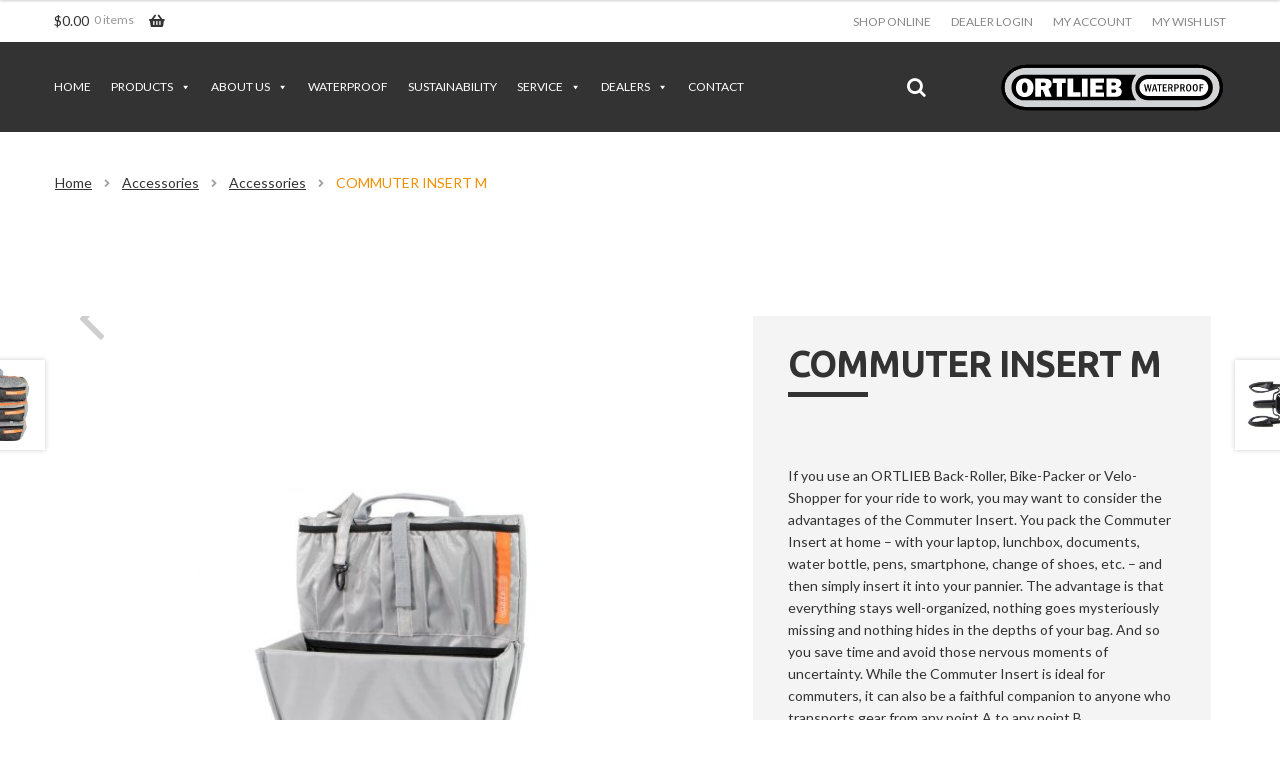

--- FILE ---
content_type: text/html; charset=UTF-8
request_url: https://ortliebusa.com/product/commuter-insert-for-panniers/
body_size: 29976
content:
<!DOCTYPE html>
<!--[if !IE]>
<html class="no-js non-ie" dir="ltr" lang="en-US"
	prefix="og: https://ogp.me/ns#"  > <![endif]-->
<!--[if IE 7 ]>
<html class="no-js ie7" dir="ltr" lang="en-US"
	prefix="og: https://ogp.me/ns#"  > <![endif]-->
<!--[if IE 8 ]>
<html class="no-js ie8" dir="ltr" lang="en-US"
	prefix="og: https://ogp.me/ns#"  > <![endif]-->
<!--[if IE 9 ]>
<html class="no-js ie9" dir="ltr" lang="en-US"
	prefix="og: https://ogp.me/ns#"  > <![endif]-->
<!--[if gt IE 9]><!-->
<html class="no-js" dir="ltr" lang="en-US"
	prefix="og: https://ogp.me/ns#"  > <!--<![endif]-->
    <head>
        <meta charset="UTF-8">
        <meta http-equiv="X-UA-Compatible" content="IE=edge">
        <meta name="viewport" content="width=device-width, initial-scale=1, maximum-scale=1.0, user-scalable=no">
        <link rel="profile" href="http://gmpg.org/xfn/11">
        <link rel="pingback" href="https://ortliebusa.com/xmlrpc.php">

        <title>COMMUTER INSERT M - Ortlieb USA</title>

		<!-- All in One SEO Pro 4.2.9 - aioseo.com -->
		<meta name="description" content="If you use an ORTLIEB Back-Roller, Bike-Packer or Velo-Shopper for your ride to work, you may want to consider the advantages of the Commuter Insert. You pack the Commuter Insert at home – with your laptop, lunchbox, documents, water bottle, pens, smartphone, change of shoes, etc. – and then simply insert it into your pannier. The advantage is that everything stays well-organized, nothing goes mysteriously missing and nothing hides in the depths of your bag. And so you save time and avoid those nervous moments of uncertainty. While the Commuter Insert is ideal for commuters, it can also be a faithful companion to anyone who transports gear from any point A to any point B. The Commuter Insert is made of lightweight, durable nylon fabric. A padded compartment for your laptop or tablet is located directly under the handle. There is a separate pen compartment and two compartments for your smartphone and money, including an integrated key chain. The large inside compartment offers plenty of space for provisions and a change of clothes. FEATURES: +Stable and tip resistant even when empty +two side mounts for water bottles, etc. +flat mesh pocket (ideal for a bike lock) +foam padding on the sides and bottom +ideal for use with all ORTLIEB Back-Rollers, Bike-Packers and Velo-Shoppers +permits access to the inside pocket of your bike pannier" />
		<meta name="robots" content="max-image-preview:large" />
		<link rel="canonical" href="https://ortliebusa.com/product/commuter-insert-for-panniers/" />
		<meta name="generator" content="All in One SEO Pro (AIOSEO) 4.2.9 " />
		<meta property="og:locale" content="en_US" />
		<meta property="og:site_name" content="Ortlieb USA - Waterproof Bike Bags" />
		<meta property="og:type" content="article" />
		<meta property="og:title" content="COMMUTER INSERT M - Ortlieb USA" />
		<meta property="og:description" content="If you use an ORTLIEB Back-Roller, Bike-Packer or Velo-Shopper for your ride to work, you may want to consider the advantages of the Commuter Insert. You pack the Commuter Insert at home – with your laptop, lunchbox, documents, water bottle, pens, smartphone, change of shoes, etc. – and then simply insert it into your pannier. The advantage is that everything stays well-organized, nothing goes mysteriously missing and nothing hides in the depths of your bag. And so you save time and avoid those nervous moments of uncertainty. While the Commuter Insert is ideal for commuters, it can also be a faithful companion to anyone who transports gear from any point A to any point B. The Commuter Insert is made of lightweight, durable nylon fabric. A padded compartment for your laptop or tablet is located directly under the handle. There is a separate pen compartment and two compartments for your smartphone and money, including an integrated key chain. The large inside compartment offers plenty of space for provisions and a change of clothes. FEATURES: +Stable and tip resistant even when empty +two side mounts for water bottles, etc. +flat mesh pocket (ideal for a bike lock) +foam padding on the sides and bottom +ideal for use with all ORTLIEB Back-Rollers, Bike-Packers and Velo-Shoppers +permits access to the inside pocket of your bike pannier" />
		<meta property="og:url" content="https://ortliebusa.com/product/commuter-insert-for-panniers/" />
		<meta property="article:published_time" content="2019-07-01T18:58:11+00:00" />
		<meta property="article:modified_time" content="2026-01-29T05:07:59+00:00" />
		<meta name="twitter:card" content="summary_large_image" />
		<meta name="twitter:title" content="COMMUTER INSERT M - Ortlieb USA" />
		<meta name="twitter:description" content="If you use an ORTLIEB Back-Roller, Bike-Packer or Velo-Shopper for your ride to work, you may want to consider the advantages of the Commuter Insert. You pack the Commuter Insert at home – with your laptop, lunchbox, documents, water bottle, pens, smartphone, change of shoes, etc. – and then simply insert it into your pannier. The advantage is that everything stays well-organized, nothing goes mysteriously missing and nothing hides in the depths of your bag. And so you save time and avoid those nervous moments of uncertainty. While the Commuter Insert is ideal for commuters, it can also be a faithful companion to anyone who transports gear from any point A to any point B. The Commuter Insert is made of lightweight, durable nylon fabric. A padded compartment for your laptop or tablet is located directly under the handle. There is a separate pen compartment and two compartments for your smartphone and money, including an integrated key chain. The large inside compartment offers plenty of space for provisions and a change of clothes. FEATURES: +Stable and tip resistant even when empty +two side mounts for water bottles, etc. +flat mesh pocket (ideal for a bike lock) +foam padding on the sides and bottom +ideal for use with all ORTLIEB Back-Rollers, Bike-Packers and Velo-Shoppers +permits access to the inside pocket of your bike pannier" />
		<script type="application/ld+json" class="aioseo-schema">
			{"@context":"https:\/\/schema.org","@graph":[{"@type":"BreadcrumbList","@id":"https:\/\/ortliebusa.com\/product\/commuter-insert-for-panniers\/#breadcrumblist","itemListElement":[{"@type":"ListItem","@id":"https:\/\/ortliebusa.com\/#listItem","position":1,"item":{"@type":"WebPage","@id":"https:\/\/ortliebusa.com\/","name":"Home","description":"Waterproof Bike Bags","url":"https:\/\/ortliebusa.com\/"},"nextItem":"https:\/\/ortliebusa.com\/product\/commuter-insert-for-panniers\/#listItem"},{"@type":"ListItem","@id":"https:\/\/ortliebusa.com\/product\/commuter-insert-for-panniers\/#listItem","position":2,"item":{"@type":"WebPage","@id":"https:\/\/ortliebusa.com\/product\/commuter-insert-for-panniers\/","name":"COMMUTER INSERT M","description":"If you use an ORTLIEB Back-Roller, Bike-Packer or Velo-Shopper for your ride to work, you may want to consider the advantages of the Commuter Insert. You pack the Commuter Insert at home \u2013 with your laptop, lunchbox, documents, water bottle, pens, smartphone, change of shoes, etc. \u2013 and then simply insert it into your pannier. The advantage is that everything stays well-organized, nothing goes mysteriously missing and nothing hides in the depths of your bag. And so you save time and avoid those nervous moments of uncertainty. While the Commuter Insert is ideal for commuters, it can also be a faithful companion to anyone who transports gear from any point A to any point B. The Commuter Insert is made of lightweight, durable nylon fabric. A padded compartment for your laptop or tablet is located directly under the handle. There is a separate pen compartment and two compartments for your smartphone and money, including an integrated key chain. The large inside compartment offers plenty of space for provisions and a change of clothes. FEATURES: +Stable and tip resistant even when empty +two side mounts for water bottles, etc. +flat mesh pocket (ideal for a bike lock) +foam padding on the sides and bottom +ideal for use with all ORTLIEB Back-Rollers, Bike-Packers and Velo-Shoppers +permits access to the inside pocket of your bike pannier","url":"https:\/\/ortliebusa.com\/product\/commuter-insert-for-panniers\/"},"previousItem":"https:\/\/ortliebusa.com\/#listItem"}]},{"@type":"Organization","@id":"https:\/\/ortliebusa.com\/#organization","name":"Ortlieb USA","url":"https:\/\/ortliebusa.com\/"},{"@type":"Person","@id":"https:\/\/ortliebusa.com\/author\/ians\/#author","url":"https:\/\/ortliebusa.com\/author\/ians\/","name":"IanS","image":{"@type":"ImageObject","@id":"https:\/\/ortliebusa.com\/product\/commuter-insert-for-panniers\/#authorImage","url":"https:\/\/secure.gravatar.com\/avatar\/eb0680d56f91ba13615339b58445819a?s=96&d=mm&r=g","width":96,"height":96,"caption":"IanS"}},{"@type":"Product","@id":"https:\/\/ortliebusa.com\/product\/commuter-insert-for-panniers\/#wooCommerceProduct","name":"COMMUTER INSERT M","description":"If you use an ORTLIEB Back-Roller, Bike-Packer or Velo-Shopper for your ride to work, you may want to consider the advantages of the Commuter Insert. You pack the Commuter Insert at home \u2013 with your laptop, lunchbox, documents, water bottle, pens, smartphone, change of shoes, etc. \u2013 and then simply insert it into your pannier. The advantage is that everything stays well-organized, nothing goes mysteriously missing and nothing hides in the depths of your bag. And so you save time and avoid those nervous moments of uncertainty. While the Commuter Insert is ideal for commuters, it can also be a faithful companion to anyone who transports gear from any point A to any point B.\r\nThe Commuter Insert is made of lightweight, durable nylon fabric. A padded compartment for your laptop or tablet is located directly under the handle. There is a separate pen compartment and two compartments for your smartphone and money, including an integrated key chain. The large inside compartment offers plenty of space for provisions and a change of clothes.\r\nFEATURES:\r\n\r\n+Stable and tip resistant even when empty\r\n+two side mounts for water bottles, etc.\r\n+flat mesh pocket (ideal for a bike lock)\r\n+foam padding on the sides and bottom\r\n+ideal for use with all ORTLIEB Back-Rollers, Bike-Packers and Velo-Shoppers\r\n+permits access to the inside pocket of your bike pannier","url":"https:\/\/ortliebusa.com\/product\/commuter-insert-for-panniers\/","image":{"@type":"ImageObject","url":"https:\/\/ortliebusa.com\/wp-content\/uploads\/2024\/01\/Commuter-Insert_F3906_front.jpg","@id":"https:\/\/ortliebusa.com\/#productImage","width":1000,"height":1000},"offers":{"@type":"AggregateOffer","url":"https:\/\/ortliebusa.com\/product\/commuter-insert-for-panniers\/#wooCommerceAggregrateOffer","lowPrice":"55.00","highPrice":"55.00","offerCount":1,"priceCurrency":"USD"}},{"@type":"WebPage","@id":"https:\/\/ortliebusa.com\/product\/commuter-insert-for-panniers\/#webpage","url":"https:\/\/ortliebusa.com\/product\/commuter-insert-for-panniers\/","name":"COMMUTER INSERT M - Ortlieb USA","description":"If you use an ORTLIEB Back-Roller, Bike-Packer or Velo-Shopper for your ride to work, you may want to consider the advantages of the Commuter Insert. You pack the Commuter Insert at home \u2013 with your laptop, lunchbox, documents, water bottle, pens, smartphone, change of shoes, etc. \u2013 and then simply insert it into your pannier. The advantage is that everything stays well-organized, nothing goes mysteriously missing and nothing hides in the depths of your bag. And so you save time and avoid those nervous moments of uncertainty. While the Commuter Insert is ideal for commuters, it can also be a faithful companion to anyone who transports gear from any point A to any point B. The Commuter Insert is made of lightweight, durable nylon fabric. A padded compartment for your laptop or tablet is located directly under the handle. There is a separate pen compartment and two compartments for your smartphone and money, including an integrated key chain. The large inside compartment offers plenty of space for provisions and a change of clothes. FEATURES: +Stable and tip resistant even when empty +two side mounts for water bottles, etc. +flat mesh pocket (ideal for a bike lock) +foam padding on the sides and bottom +ideal for use with all ORTLIEB Back-Rollers, Bike-Packers and Velo-Shoppers +permits access to the inside pocket of your bike pannier","inLanguage":"en-US","isPartOf":{"@id":"https:\/\/ortliebusa.com\/#website"},"breadcrumb":{"@id":"https:\/\/ortliebusa.com\/product\/commuter-insert-for-panniers\/#breadcrumblist"},"author":{"@id":"https:\/\/ortliebusa.com\/author\/ians\/#author"},"creator":{"@id":"https:\/\/ortliebusa.com\/author\/ians\/#author"},"image":{"@type":"ImageObject","url":"https:\/\/ortliebusa.com\/wp-content\/uploads\/2024\/01\/Commuter-Insert_F3906_front.jpg","@id":"https:\/\/ortliebusa.com\/#mainImage","width":1000,"height":1000},"primaryImageOfPage":{"@id":"https:\/\/ortliebusa.com\/product\/commuter-insert-for-panniers\/#mainImage"},"datePublished":"2019-07-01T18:58:11-07:00","dateModified":"2026-01-29T05:07:59-08:00"},{"@type":"WebSite","@id":"https:\/\/ortliebusa.com\/#website","url":"https:\/\/ortliebusa.com\/","name":"Ortlieb USA","description":"Waterproof Bike Bags","inLanguage":"en-US","publisher":{"@id":"https:\/\/ortliebusa.com\/#organization"}}]}
		</script>
		<!-- All in One SEO Pro -->

<link rel='dns-prefetch' href='//use.fontawesome.com' />
<link rel='dns-prefetch' href='//fonts.googleapis.com' />
<link rel="alternate" type="application/rss+xml" title="Ortlieb USA &raquo; Feed" href="https://ortliebusa.com/feed/" />
<link rel="alternate" type="application/rss+xml" title="Ortlieb USA &raquo; Comments Feed" href="https://ortliebusa.com/comments/feed/" />
		<!-- This site uses the Google Analytics by ExactMetrics plugin v7.15.3 - Using Analytics tracking - https://www.exactmetrics.com/ -->
							<script src="//www.googletagmanager.com/gtag/js?id=UA-78058892-1"  data-cfasync="false" data-wpfc-render="false" async></script>
			<script data-cfasync="false" data-wpfc-render="false">
				var em_version = '7.15.3';
				var em_track_user = true;
				var em_no_track_reason = '';
				
								var disableStrs = [
															'ga-disable-UA-78058892-1',
									];

				/* Function to detect opted out users */
				function __gtagTrackerIsOptedOut() {
					for (var index = 0; index < disableStrs.length; index++) {
						if (document.cookie.indexOf(disableStrs[index] + '=true') > -1) {
							return true;
						}
					}

					return false;
				}

				/* Disable tracking if the opt-out cookie exists. */
				if (__gtagTrackerIsOptedOut()) {
					for (var index = 0; index < disableStrs.length; index++) {
						window[disableStrs[index]] = true;
					}
				}

				/* Opt-out function */
				function __gtagTrackerOptout() {
					for (var index = 0; index < disableStrs.length; index++) {
						document.cookie = disableStrs[index] + '=true; expires=Thu, 31 Dec 2099 23:59:59 UTC; path=/';
						window[disableStrs[index]] = true;
					}
				}

				if ('undefined' === typeof gaOptout) {
					function gaOptout() {
						__gtagTrackerOptout();
					}
				}
								window.dataLayer = window.dataLayer || [];

				window.ExactMetricsDualTracker = {
					helpers: {},
					trackers: {},
				};
				if (em_track_user) {
					function __gtagDataLayer() {
						dataLayer.push(arguments);
					}

					function __gtagTracker(type, name, parameters) {
						if (!parameters) {
							parameters = {};
						}

						if (parameters.send_to) {
							__gtagDataLayer.apply(null, arguments);
							return;
						}

						if (type === 'event') {
							
														parameters.send_to = exactmetrics_frontend.ua;
							__gtagDataLayer(type, name, parameters);
													} else {
							__gtagDataLayer.apply(null, arguments);
						}
					}

					__gtagTracker('js', new Date());
					__gtagTracker('set', {
						'developer_id.dNDMyYj': true,
											});
															__gtagTracker('config', 'UA-78058892-1', {"forceSSL":"true"} );
										window.gtag = __gtagTracker;										(function () {
						/* https://developers.google.com/analytics/devguides/collection/analyticsjs/ */
						/* ga and __gaTracker compatibility shim. */
						var noopfn = function () {
							return null;
						};
						var newtracker = function () {
							return new Tracker();
						};
						var Tracker = function () {
							return null;
						};
						var p = Tracker.prototype;
						p.get = noopfn;
						p.set = noopfn;
						p.send = function () {
							var args = Array.prototype.slice.call(arguments);
							args.unshift('send');
							__gaTracker.apply(null, args);
						};
						var __gaTracker = function () {
							var len = arguments.length;
							if (len === 0) {
								return;
							}
							var f = arguments[len - 1];
							if (typeof f !== 'object' || f === null || typeof f.hitCallback !== 'function') {
								if ('send' === arguments[0]) {
									var hitConverted, hitObject = false, action;
									if ('event' === arguments[1]) {
										if ('undefined' !== typeof arguments[3]) {
											hitObject = {
												'eventAction': arguments[3],
												'eventCategory': arguments[2],
												'eventLabel': arguments[4],
												'value': arguments[5] ? arguments[5] : 1,
											}
										}
									}
									if ('pageview' === arguments[1]) {
										if ('undefined' !== typeof arguments[2]) {
											hitObject = {
												'eventAction': 'page_view',
												'page_path': arguments[2],
											}
										}
									}
									if (typeof arguments[2] === 'object') {
										hitObject = arguments[2];
									}
									if (typeof arguments[5] === 'object') {
										Object.assign(hitObject, arguments[5]);
									}
									if ('undefined' !== typeof arguments[1].hitType) {
										hitObject = arguments[1];
										if ('pageview' === hitObject.hitType) {
											hitObject.eventAction = 'page_view';
										}
									}
									if (hitObject) {
										action = 'timing' === arguments[1].hitType ? 'timing_complete' : hitObject.eventAction;
										hitConverted = mapArgs(hitObject);
										__gtagTracker('event', action, hitConverted);
									}
								}
								return;
							}

							function mapArgs(args) {
								var arg, hit = {};
								var gaMap = {
									'eventCategory': 'event_category',
									'eventAction': 'event_action',
									'eventLabel': 'event_label',
									'eventValue': 'event_value',
									'nonInteraction': 'non_interaction',
									'timingCategory': 'event_category',
									'timingVar': 'name',
									'timingValue': 'value',
									'timingLabel': 'event_label',
									'page': 'page_path',
									'location': 'page_location',
									'title': 'page_title',
								};
								for (arg in args) {
																		if (!(!args.hasOwnProperty(arg) || !gaMap.hasOwnProperty(arg))) {
										hit[gaMap[arg]] = args[arg];
									} else {
										hit[arg] = args[arg];
									}
								}
								return hit;
							}

							try {
								f.hitCallback();
							} catch (ex) {
							}
						};
						__gaTracker.create = newtracker;
						__gaTracker.getByName = newtracker;
						__gaTracker.getAll = function () {
							return [];
						};
						__gaTracker.remove = noopfn;
						__gaTracker.loaded = true;
						window['__gaTracker'] = __gaTracker;
					})();
									} else {
										console.log("");
					(function () {
						function __gtagTracker() {
							return null;
						}

						window['__gtagTracker'] = __gtagTracker;
						window['gtag'] = __gtagTracker;
					})();
									}
			</script>
				<!-- / Google Analytics by ExactMetrics -->
		<script>
window._wpemojiSettings = {"baseUrl":"https:\/\/s.w.org\/images\/core\/emoji\/14.0.0\/72x72\/","ext":".png","svgUrl":"https:\/\/s.w.org\/images\/core\/emoji\/14.0.0\/svg\/","svgExt":".svg","source":{"concatemoji":"https:\/\/ortliebusa.com\/wp-includes\/js\/wp-emoji-release.min.js?ver=7e9b015d5d9ffbcc7225e49526416570"}};
/*! This file is auto-generated */
!function(e,a,t){var n,r,o,i=a.createElement("canvas"),p=i.getContext&&i.getContext("2d");function s(e,t){p.clearRect(0,0,i.width,i.height),p.fillText(e,0,0);e=i.toDataURL();return p.clearRect(0,0,i.width,i.height),p.fillText(t,0,0),e===i.toDataURL()}function c(e){var t=a.createElement("script");t.src=e,t.defer=t.type="text/javascript",a.getElementsByTagName("head")[0].appendChild(t)}for(o=Array("flag","emoji"),t.supports={everything:!0,everythingExceptFlag:!0},r=0;r<o.length;r++)t.supports[o[r]]=function(e){if(p&&p.fillText)switch(p.textBaseline="top",p.font="600 32px Arial",e){case"flag":return s("\ud83c\udff3\ufe0f\u200d\u26a7\ufe0f","\ud83c\udff3\ufe0f\u200b\u26a7\ufe0f")?!1:!s("\ud83c\uddfa\ud83c\uddf3","\ud83c\uddfa\u200b\ud83c\uddf3")&&!s("\ud83c\udff4\udb40\udc67\udb40\udc62\udb40\udc65\udb40\udc6e\udb40\udc67\udb40\udc7f","\ud83c\udff4\u200b\udb40\udc67\u200b\udb40\udc62\u200b\udb40\udc65\u200b\udb40\udc6e\u200b\udb40\udc67\u200b\udb40\udc7f");case"emoji":return!s("\ud83e\udef1\ud83c\udffb\u200d\ud83e\udef2\ud83c\udfff","\ud83e\udef1\ud83c\udffb\u200b\ud83e\udef2\ud83c\udfff")}return!1}(o[r]),t.supports.everything=t.supports.everything&&t.supports[o[r]],"flag"!==o[r]&&(t.supports.everythingExceptFlag=t.supports.everythingExceptFlag&&t.supports[o[r]]);t.supports.everythingExceptFlag=t.supports.everythingExceptFlag&&!t.supports.flag,t.DOMReady=!1,t.readyCallback=function(){t.DOMReady=!0},t.supports.everything||(n=function(){t.readyCallback()},a.addEventListener?(a.addEventListener("DOMContentLoaded",n,!1),e.addEventListener("load",n,!1)):(e.attachEvent("onload",n),a.attachEvent("onreadystatechange",function(){"complete"===a.readyState&&t.readyCallback()})),(e=t.source||{}).concatemoji?c(e.concatemoji):e.wpemoji&&e.twemoji&&(c(e.twemoji),c(e.wpemoji)))}(window,document,window._wpemojiSettings);
</script>
<style>
img.wp-smiley,
img.emoji {
	display: inline !important;
	border: none !important;
	box-shadow: none !important;
	height: 1em !important;
	width: 1em !important;
	margin: 0 0.07em !important;
	vertical-align: -0.1em !important;
	background: none !important;
	padding: 0 !important;
}
</style>
	<link rel='stylesheet' id='wp-block-library-css' href='https://ortliebusa.com/wp-includes/css/dist/block-library/style.min.css?ver=7e9b015d5d9ffbcc7225e49526416570' media='all' />
<style id='wp-block-library-theme-inline-css'>
.wp-block-audio figcaption{color:#555;font-size:13px;text-align:center}.is-dark-theme .wp-block-audio figcaption{color:hsla(0,0%,100%,.65)}.wp-block-audio{margin:0 0 1em}.wp-block-code{border:1px solid #ccc;border-radius:4px;font-family:Menlo,Consolas,monaco,monospace;padding:.8em 1em}.wp-block-embed figcaption{color:#555;font-size:13px;text-align:center}.is-dark-theme .wp-block-embed figcaption{color:hsla(0,0%,100%,.65)}.wp-block-embed{margin:0 0 1em}.blocks-gallery-caption{color:#555;font-size:13px;text-align:center}.is-dark-theme .blocks-gallery-caption{color:hsla(0,0%,100%,.65)}.wp-block-image figcaption{color:#555;font-size:13px;text-align:center}.is-dark-theme .wp-block-image figcaption{color:hsla(0,0%,100%,.65)}.wp-block-image{margin:0 0 1em}.wp-block-pullquote{border-bottom:4px solid;border-top:4px solid;color:currentColor;margin-bottom:1.75em}.wp-block-pullquote cite,.wp-block-pullquote footer,.wp-block-pullquote__citation{color:currentColor;font-size:.8125em;font-style:normal;text-transform:uppercase}.wp-block-quote{border-left:.25em solid;margin:0 0 1.75em;padding-left:1em}.wp-block-quote cite,.wp-block-quote footer{color:currentColor;font-size:.8125em;font-style:normal;position:relative}.wp-block-quote.has-text-align-right{border-left:none;border-right:.25em solid;padding-left:0;padding-right:1em}.wp-block-quote.has-text-align-center{border:none;padding-left:0}.wp-block-quote.is-large,.wp-block-quote.is-style-large,.wp-block-quote.is-style-plain{border:none}.wp-block-search .wp-block-search__label{font-weight:700}.wp-block-search__button{border:1px solid #ccc;padding:.375em .625em}:where(.wp-block-group.has-background){padding:1.25em 2.375em}.wp-block-separator.has-css-opacity{opacity:.4}.wp-block-separator{border:none;border-bottom:2px solid;margin-left:auto;margin-right:auto}.wp-block-separator.has-alpha-channel-opacity{opacity:1}.wp-block-separator:not(.is-style-wide):not(.is-style-dots){width:100px}.wp-block-separator.has-background:not(.is-style-dots){border-bottom:none;height:1px}.wp-block-separator.has-background:not(.is-style-wide):not(.is-style-dots){height:2px}.wp-block-table{margin:0 0 1em}.wp-block-table td,.wp-block-table th{word-break:normal}.wp-block-table figcaption{color:#555;font-size:13px;text-align:center}.is-dark-theme .wp-block-table figcaption{color:hsla(0,0%,100%,.65)}.wp-block-video figcaption{color:#555;font-size:13px;text-align:center}.is-dark-theme .wp-block-video figcaption{color:hsla(0,0%,100%,.65)}.wp-block-video{margin:0 0 1em}.wp-block-template-part.has-background{margin-bottom:0;margin-top:0;padding:1.25em 2.375em}
</style>
<link rel='stylesheet' id='wpzoom-social-icons-block-style-css' href='https://ortliebusa.com/wp-content/plugins/social-icons-widget-by-wpzoom/block/dist/style-wpzoom-social-icons.css?ver=4.2.11' media='all' />
<link rel='stylesheet' id='wc-blocks-vendors-style-css' href='https://ortliebusa.com/wp-content/plugins/woocommerce/packages/woocommerce-blocks/build/wc-blocks-vendors-style.css?ver=10.0.6' media='all' />
<link rel='stylesheet' id='wc-blocks-style-css' href='https://ortliebusa.com/wp-content/plugins/woocommerce/packages/woocommerce-blocks/build/wc-blocks-style.css?ver=10.0.6' media='all' />
<link rel='stylesheet' id='storefront-gutenberg-blocks-css' href='https://ortliebusa.com/wp-content/themes/storefront/assets/css/base/gutenberg-blocks.css?ver=2.8.0' media='all' />
<style id='storefront-gutenberg-blocks-inline-css'>

				.wp-block-button__link:not(.has-text-color) {
					color: #333333;
				}

				.wp-block-button__link:not(.has-text-color):hover,
				.wp-block-button__link:not(.has-text-color):focus,
				.wp-block-button__link:not(.has-text-color):active {
					color: #333333;
				}

				.wp-block-button__link:not(.has-background) {
					background-color: #eeeeee;
				}

				.wp-block-button__link:not(.has-background):hover,
				.wp-block-button__link:not(.has-background):focus,
				.wp-block-button__link:not(.has-background):active {
					border-color: #d5d5d5;
					background-color: #d5d5d5;
				}

				.wp-block-quote footer,
				.wp-block-quote cite,
				.wp-block-quote__citation {
					color: #6d6d6d;
				}

				.wp-block-pullquote cite,
				.wp-block-pullquote footer,
				.wp-block-pullquote__citation {
					color: #6d6d6d;
				}

				.wp-block-image figcaption {
					color: #6d6d6d;
				}

				.wp-block-separator.is-style-dots::before {
					color: #333333;
				}

				.wp-block-file a.wp-block-file__button {
					color: #333333;
					background-color: #eeeeee;
					border-color: #eeeeee;
				}

				.wp-block-file a.wp-block-file__button:hover,
				.wp-block-file a.wp-block-file__button:focus,
				.wp-block-file a.wp-block-file__button:active {
					color: #333333;
					background-color: #d5d5d5;
				}

				.wp-block-code,
				.wp-block-preformatted pre {
					color: #6d6d6d;
				}

				.wp-block-table:not( .has-background ):not( .is-style-stripes ) tbody tr:nth-child(2n) td {
					background-color: #fdfdfd;
				}

				.wp-block-cover .wp-block-cover__inner-container h1,
				.wp-block-cover .wp-block-cover__inner-container h2,
				.wp-block-cover .wp-block-cover__inner-container h3,
				.wp-block-cover .wp-block-cover__inner-container h4,
				.wp-block-cover .wp-block-cover__inner-container h5,
				.wp-block-cover .wp-block-cover__inner-container h6 {
					color: #000000;
				}
			
</style>
<link rel='stylesheet' id='classic-theme-styles-css' href='https://ortliebusa.com/wp-includes/css/classic-themes.min.css?ver=7e9b015d5d9ffbcc7225e49526416570' media='all' />
<style id='global-styles-inline-css'>
body{--wp--preset--color--black: #000000;--wp--preset--color--cyan-bluish-gray: #abb8c3;--wp--preset--color--white: #ffffff;--wp--preset--color--pale-pink: #f78da7;--wp--preset--color--vivid-red: #cf2e2e;--wp--preset--color--luminous-vivid-orange: #ff6900;--wp--preset--color--luminous-vivid-amber: #fcb900;--wp--preset--color--light-green-cyan: #7bdcb5;--wp--preset--color--vivid-green-cyan: #00d084;--wp--preset--color--pale-cyan-blue: #8ed1fc;--wp--preset--color--vivid-cyan-blue: #0693e3;--wp--preset--color--vivid-purple: #9b51e0;--wp--preset--gradient--vivid-cyan-blue-to-vivid-purple: linear-gradient(135deg,rgba(6,147,227,1) 0%,rgb(155,81,224) 100%);--wp--preset--gradient--light-green-cyan-to-vivid-green-cyan: linear-gradient(135deg,rgb(122,220,180) 0%,rgb(0,208,130) 100%);--wp--preset--gradient--luminous-vivid-amber-to-luminous-vivid-orange: linear-gradient(135deg,rgba(252,185,0,1) 0%,rgba(255,105,0,1) 100%);--wp--preset--gradient--luminous-vivid-orange-to-vivid-red: linear-gradient(135deg,rgba(255,105,0,1) 0%,rgb(207,46,46) 100%);--wp--preset--gradient--very-light-gray-to-cyan-bluish-gray: linear-gradient(135deg,rgb(238,238,238) 0%,rgb(169,184,195) 100%);--wp--preset--gradient--cool-to-warm-spectrum: linear-gradient(135deg,rgb(74,234,220) 0%,rgb(151,120,209) 20%,rgb(207,42,186) 40%,rgb(238,44,130) 60%,rgb(251,105,98) 80%,rgb(254,248,76) 100%);--wp--preset--gradient--blush-light-purple: linear-gradient(135deg,rgb(255,206,236) 0%,rgb(152,150,240) 100%);--wp--preset--gradient--blush-bordeaux: linear-gradient(135deg,rgb(254,205,165) 0%,rgb(254,45,45) 50%,rgb(107,0,62) 100%);--wp--preset--gradient--luminous-dusk: linear-gradient(135deg,rgb(255,203,112) 0%,rgb(199,81,192) 50%,rgb(65,88,208) 100%);--wp--preset--gradient--pale-ocean: linear-gradient(135deg,rgb(255,245,203) 0%,rgb(182,227,212) 50%,rgb(51,167,181) 100%);--wp--preset--gradient--electric-grass: linear-gradient(135deg,rgb(202,248,128) 0%,rgb(113,206,126) 100%);--wp--preset--gradient--midnight: linear-gradient(135deg,rgb(2,3,129) 0%,rgb(40,116,252) 100%);--wp--preset--duotone--dark-grayscale: url('#wp-duotone-dark-grayscale');--wp--preset--duotone--grayscale: url('#wp-duotone-grayscale');--wp--preset--duotone--purple-yellow: url('#wp-duotone-purple-yellow');--wp--preset--duotone--blue-red: url('#wp-duotone-blue-red');--wp--preset--duotone--midnight: url('#wp-duotone-midnight');--wp--preset--duotone--magenta-yellow: url('#wp-duotone-magenta-yellow');--wp--preset--duotone--purple-green: url('#wp-duotone-purple-green');--wp--preset--duotone--blue-orange: url('#wp-duotone-blue-orange');--wp--preset--font-size--small: 14px;--wp--preset--font-size--medium: 23px;--wp--preset--font-size--large: 26px;--wp--preset--font-size--x-large: 42px;--wp--preset--font-size--normal: 16px;--wp--preset--font-size--huge: 37px;--wp--preset--spacing--20: 0.44rem;--wp--preset--spacing--30: 0.67rem;--wp--preset--spacing--40: 1rem;--wp--preset--spacing--50: 1.5rem;--wp--preset--spacing--60: 2.25rem;--wp--preset--spacing--70: 3.38rem;--wp--preset--spacing--80: 5.06rem;--wp--preset--shadow--natural: 6px 6px 9px rgba(0, 0, 0, 0.2);--wp--preset--shadow--deep: 12px 12px 50px rgba(0, 0, 0, 0.4);--wp--preset--shadow--sharp: 6px 6px 0px rgba(0, 0, 0, 0.2);--wp--preset--shadow--outlined: 6px 6px 0px -3px rgba(255, 255, 255, 1), 6px 6px rgba(0, 0, 0, 1);--wp--preset--shadow--crisp: 6px 6px 0px rgba(0, 0, 0, 1);}:where(.is-layout-flex){gap: 0.5em;}body .is-layout-flow > .alignleft{float: left;margin-inline-start: 0;margin-inline-end: 2em;}body .is-layout-flow > .alignright{float: right;margin-inline-start: 2em;margin-inline-end: 0;}body .is-layout-flow > .aligncenter{margin-left: auto !important;margin-right: auto !important;}body .is-layout-constrained > .alignleft{float: left;margin-inline-start: 0;margin-inline-end: 2em;}body .is-layout-constrained > .alignright{float: right;margin-inline-start: 2em;margin-inline-end: 0;}body .is-layout-constrained > .aligncenter{margin-left: auto !important;margin-right: auto !important;}body .is-layout-constrained > :where(:not(.alignleft):not(.alignright):not(.alignfull)){max-width: var(--wp--style--global--content-size);margin-left: auto !important;margin-right: auto !important;}body .is-layout-constrained > .alignwide{max-width: var(--wp--style--global--wide-size);}body .is-layout-flex{display: flex;}body .is-layout-flex{flex-wrap: wrap;align-items: center;}body .is-layout-flex > *{margin: 0;}:where(.wp-block-columns.is-layout-flex){gap: 2em;}.has-black-color{color: var(--wp--preset--color--black) !important;}.has-cyan-bluish-gray-color{color: var(--wp--preset--color--cyan-bluish-gray) !important;}.has-white-color{color: var(--wp--preset--color--white) !important;}.has-pale-pink-color{color: var(--wp--preset--color--pale-pink) !important;}.has-vivid-red-color{color: var(--wp--preset--color--vivid-red) !important;}.has-luminous-vivid-orange-color{color: var(--wp--preset--color--luminous-vivid-orange) !important;}.has-luminous-vivid-amber-color{color: var(--wp--preset--color--luminous-vivid-amber) !important;}.has-light-green-cyan-color{color: var(--wp--preset--color--light-green-cyan) !important;}.has-vivid-green-cyan-color{color: var(--wp--preset--color--vivid-green-cyan) !important;}.has-pale-cyan-blue-color{color: var(--wp--preset--color--pale-cyan-blue) !important;}.has-vivid-cyan-blue-color{color: var(--wp--preset--color--vivid-cyan-blue) !important;}.has-vivid-purple-color{color: var(--wp--preset--color--vivid-purple) !important;}.has-black-background-color{background-color: var(--wp--preset--color--black) !important;}.has-cyan-bluish-gray-background-color{background-color: var(--wp--preset--color--cyan-bluish-gray) !important;}.has-white-background-color{background-color: var(--wp--preset--color--white) !important;}.has-pale-pink-background-color{background-color: var(--wp--preset--color--pale-pink) !important;}.has-vivid-red-background-color{background-color: var(--wp--preset--color--vivid-red) !important;}.has-luminous-vivid-orange-background-color{background-color: var(--wp--preset--color--luminous-vivid-orange) !important;}.has-luminous-vivid-amber-background-color{background-color: var(--wp--preset--color--luminous-vivid-amber) !important;}.has-light-green-cyan-background-color{background-color: var(--wp--preset--color--light-green-cyan) !important;}.has-vivid-green-cyan-background-color{background-color: var(--wp--preset--color--vivid-green-cyan) !important;}.has-pale-cyan-blue-background-color{background-color: var(--wp--preset--color--pale-cyan-blue) !important;}.has-vivid-cyan-blue-background-color{background-color: var(--wp--preset--color--vivid-cyan-blue) !important;}.has-vivid-purple-background-color{background-color: var(--wp--preset--color--vivid-purple) !important;}.has-black-border-color{border-color: var(--wp--preset--color--black) !important;}.has-cyan-bluish-gray-border-color{border-color: var(--wp--preset--color--cyan-bluish-gray) !important;}.has-white-border-color{border-color: var(--wp--preset--color--white) !important;}.has-pale-pink-border-color{border-color: var(--wp--preset--color--pale-pink) !important;}.has-vivid-red-border-color{border-color: var(--wp--preset--color--vivid-red) !important;}.has-luminous-vivid-orange-border-color{border-color: var(--wp--preset--color--luminous-vivid-orange) !important;}.has-luminous-vivid-amber-border-color{border-color: var(--wp--preset--color--luminous-vivid-amber) !important;}.has-light-green-cyan-border-color{border-color: var(--wp--preset--color--light-green-cyan) !important;}.has-vivid-green-cyan-border-color{border-color: var(--wp--preset--color--vivid-green-cyan) !important;}.has-pale-cyan-blue-border-color{border-color: var(--wp--preset--color--pale-cyan-blue) !important;}.has-vivid-cyan-blue-border-color{border-color: var(--wp--preset--color--vivid-cyan-blue) !important;}.has-vivid-purple-border-color{border-color: var(--wp--preset--color--vivid-purple) !important;}.has-vivid-cyan-blue-to-vivid-purple-gradient-background{background: var(--wp--preset--gradient--vivid-cyan-blue-to-vivid-purple) !important;}.has-light-green-cyan-to-vivid-green-cyan-gradient-background{background: var(--wp--preset--gradient--light-green-cyan-to-vivid-green-cyan) !important;}.has-luminous-vivid-amber-to-luminous-vivid-orange-gradient-background{background: var(--wp--preset--gradient--luminous-vivid-amber-to-luminous-vivid-orange) !important;}.has-luminous-vivid-orange-to-vivid-red-gradient-background{background: var(--wp--preset--gradient--luminous-vivid-orange-to-vivid-red) !important;}.has-very-light-gray-to-cyan-bluish-gray-gradient-background{background: var(--wp--preset--gradient--very-light-gray-to-cyan-bluish-gray) !important;}.has-cool-to-warm-spectrum-gradient-background{background: var(--wp--preset--gradient--cool-to-warm-spectrum) !important;}.has-blush-light-purple-gradient-background{background: var(--wp--preset--gradient--blush-light-purple) !important;}.has-blush-bordeaux-gradient-background{background: var(--wp--preset--gradient--blush-bordeaux) !important;}.has-luminous-dusk-gradient-background{background: var(--wp--preset--gradient--luminous-dusk) !important;}.has-pale-ocean-gradient-background{background: var(--wp--preset--gradient--pale-ocean) !important;}.has-electric-grass-gradient-background{background: var(--wp--preset--gradient--electric-grass) !important;}.has-midnight-gradient-background{background: var(--wp--preset--gradient--midnight) !important;}.has-small-font-size{font-size: var(--wp--preset--font-size--small) !important;}.has-medium-font-size{font-size: var(--wp--preset--font-size--medium) !important;}.has-large-font-size{font-size: var(--wp--preset--font-size--large) !important;}.has-x-large-font-size{font-size: var(--wp--preset--font-size--x-large) !important;}
.wp-block-navigation a:where(:not(.wp-element-button)){color: inherit;}
:where(.wp-block-columns.is-layout-flex){gap: 2em;}
.wp-block-pullquote{font-size: 1.5em;line-height: 1.6;}
</style>
<link rel='stylesheet' id='contact-form-7-css' href='https://ortliebusa.com/wp-content/plugins/contact-form-7/includes/css/styles.css?ver=5.7.7' media='all' />
<link rel='stylesheet' id='nbcpf-intlTelInput-style-css' href='https://ortliebusa.com/wp-content/plugins/country-phone-field-contact-form-7/assets/css/intlTelInput.min.css?ver=7e9b015d5d9ffbcc7225e49526416570' media='all' />
<link rel='stylesheet' id='nbcpf-countryFlag-style-css' href='https://ortliebusa.com/wp-content/plugins/country-phone-field-contact-form-7/assets/css/countrySelect.min.css?ver=7e9b015d5d9ffbcc7225e49526416570' media='all' />
<link rel='stylesheet' id='sb_instagram_styles-css' href='https://ortliebusa.com/wp-content/plugins/instagram-feed-pro/css/sb-instagram.css?ver=4.0.9' media='all' />
<link rel='stylesheet' id='theme-my-login-css' href='https://ortliebusa.com/wp-content/plugins/theme-my-login/assets/styles/theme-my-login.min.css?ver=7.1.5' media='all' />
<link rel='stylesheet' id='widgetopts-styles-css' href='https://ortliebusa.com/wp-content/plugins/widget-options/assets/css/widget-options.css' media='all' />
<style id='woocommerce-inline-inline-css'>
.woocommerce form .form-row .required { visibility: visible; }
</style>
<link rel='stylesheet' id='megamenu-css' href='https://ortliebusa.com/wp-content/uploads/maxmegamenu/style.css?ver=27a83d' media='all' />
<link rel='stylesheet' id='dashicons-css' href='https://ortliebusa.com/wp-includes/css/dashicons.min.css?ver=7e9b015d5d9ffbcc7225e49526416570' media='all' />
<link rel='stylesheet' id='alg-wc-wish-list-css' href='https://ortliebusa.com/wp-content/plugins/wish-list-for-woocommerce/assets/css/alg-wc-wish-list.min.css?ver=230603-191718' media='all' />
<link rel='stylesheet' id='alg-font-awesome-css' href='https://use.fontawesome.com/releases/v5.5.0/css/all.css?ver=7e9b015d5d9ffbcc7225e49526416570' media='all' />
<link rel='stylesheet' id='alg-wc-wish-list-izitoast-css' href='https://ortliebusa.com/wp-content/plugins/wish-list-for-woocommerce/assets/vendor/izitoast/css/iziToast.min.css?ver=230603-191718' media='all' />
<link rel='stylesheet' id='woo-variation-swatches-css' href='https://ortliebusa.com/wp-content/plugins/woo-variation-swatches/assets/css/frontend.min.css?ver=1685820421' media='all' />
<style id='woo-variation-swatches-inline-css'>
:root {
--wvs-tick:url("data:image/svg+xml;utf8,%3Csvg filter='drop-shadow(0px 0px 2px rgb(0 0 0 / .8))' xmlns='http://www.w3.org/2000/svg'  viewBox='0 0 30 30'%3E%3Cpath fill='none' stroke='%23ffffff' stroke-linecap='round' stroke-linejoin='round' stroke-width='4' d='M4 16L11 23 27 7'/%3E%3C/svg%3E");

--wvs-cross:url("data:image/svg+xml;utf8,%3Csvg filter='drop-shadow(0px 0px 5px rgb(255 255 255 / .6))' xmlns='http://www.w3.org/2000/svg' width='72px' height='72px' viewBox='0 0 24 24'%3E%3Cpath fill='none' stroke='%23ff0000' stroke-linecap='round' stroke-width='0.6' d='M5 5L19 19M19 5L5 19'/%3E%3C/svg%3E");
--wvs-single-product-item-width:30px;
--wvs-single-product-item-height:30px;
--wvs-single-product-item-font-size:16px}
</style>
<link rel='stylesheet' id='wc_products_compare_style-css' href='https://ortliebusa.com/wp-content/plugins/woocommerce-products-compare/assets/css/frontend.css?ver=1.2.0' media='all' />
<link rel='stylesheet' id='bootstrap-css' href='https://ortliebusa.com/wp-content/themes/ortlieb-usa-2019/assets/libs/bootstrap/css/bootstrap.min.css?ver=4.1.1' media='all' />
<link rel='stylesheet' id='slick-css' href='https://ortliebusa.com/wp-content/themes/ortlieb-usa-2019/assets/libs/slick-slider/slick.css?ver=1.8.0' media='all' />
<link rel='stylesheet' id='slick-theme-css' href='https://ortliebusa.com/wp-content/themes/ortlieb-usa-2019/assets/libs/slick-slider/slick-theme.css?ver=1.8.0' media='all' />
<link rel='stylesheet' id='stroke-7-icons-css' href='https://ortliebusa.com/wp-content/themes/ortlieb-usa-2019/assets/libs/pe-icon-7-stroke/css/pe-icon-7-stroke.css?ver=1.2.0' media='all' />
<link rel='stylesheet' id='storefront-style-css' href='https://ortliebusa.com/wp-content/themes/storefront/style.css?ver=2.8.0' media='all' />
<style id='storefront-style-inline-css'>

			.main-navigation ul li a,
			.site-title a,
			ul.menu li a,
			.site-branding h1 a,
			button.menu-toggle,
			button.menu-toggle:hover,
			.handheld-navigation .dropdown-toggle {
				color: #333333;
			}

			button.menu-toggle,
			button.menu-toggle:hover {
				border-color: #333333;
			}

			.main-navigation ul li a:hover,
			.main-navigation ul li:hover > a,
			.site-title a:hover,
			.site-header ul.menu li.current-menu-item > a {
				color: #747474;
			}

			table:not( .has-background ) th {
				background-color: #f8f8f8;
			}

			table:not( .has-background ) tbody td {
				background-color: #fdfdfd;
			}

			table:not( .has-background ) tbody tr:nth-child(2n) td,
			fieldset,
			fieldset legend {
				background-color: #fbfbfb;
			}

			.site-header,
			.secondary-navigation ul ul,
			.main-navigation ul.menu > li.menu-item-has-children:after,
			.secondary-navigation ul.menu ul,
			.storefront-handheld-footer-bar,
			.storefront-handheld-footer-bar ul li > a,
			.storefront-handheld-footer-bar ul li.search .site-search,
			button.menu-toggle,
			button.menu-toggle:hover {
				background-color: #ffffff;
			}

			p.site-description,
			.site-header,
			.storefront-handheld-footer-bar {
				color: #404040;
			}

			button.menu-toggle:after,
			button.menu-toggle:before,
			button.menu-toggle span:before {
				background-color: #333333;
			}

			h1, h2, h3, h4, h5, h6, .wc-block-grid__product-title {
				color: #333333;
			}

			.widget h1 {
				border-bottom-color: #333333;
			}

			body,
			.secondary-navigation a {
				color: #6d6d6d;
			}

			.widget-area .widget a,
			.hentry .entry-header .posted-on a,
			.hentry .entry-header .post-author a,
			.hentry .entry-header .post-comments a,
			.hentry .entry-header .byline a {
				color: #727272;
			}

			a {
				color: #96588a;
			}

			a:focus,
			button:focus,
			.button.alt:focus,
			input:focus,
			textarea:focus,
			input[type="button"]:focus,
			input[type="reset"]:focus,
			input[type="submit"]:focus,
			input[type="email"]:focus,
			input[type="tel"]:focus,
			input[type="url"]:focus,
			input[type="password"]:focus,
			input[type="search"]:focus {
				outline-color: #96588a;
			}

			button, input[type="button"], input[type="reset"], input[type="submit"], .button, .widget a.button {
				background-color: #eeeeee;
				border-color: #eeeeee;
				color: #333333;
			}

			button:hover, input[type="button"]:hover, input[type="reset"]:hover, input[type="submit"]:hover, .button:hover, .widget a.button:hover {
				background-color: #d5d5d5;
				border-color: #d5d5d5;
				color: #333333;
			}

			button.alt, input[type="button"].alt, input[type="reset"].alt, input[type="submit"].alt, .button.alt, .widget-area .widget a.button.alt {
				background-color: #333333;
				border-color: #333333;
				color: #ffffff;
			}

			button.alt:hover, input[type="button"].alt:hover, input[type="reset"].alt:hover, input[type="submit"].alt:hover, .button.alt:hover, .widget-area .widget a.button.alt:hover {
				background-color: #1a1a1a;
				border-color: #1a1a1a;
				color: #ffffff;
			}

			.pagination .page-numbers li .page-numbers.current {
				background-color: #e6e6e6;
				color: #636363;
			}

			#comments .comment-list .comment-content .comment-text {
				background-color: #f8f8f8;
			}

			.site-footer {
				background-color: #f0f0f0;
				color: #6d6d6d;
			}

			.site-footer a:not(.button):not(.components-button) {
				color: #333333;
			}

			.site-footer .storefront-handheld-footer-bar a:not(.button):not(.components-button) {
				color: #333333;
			}

			.site-footer h1, .site-footer h2, .site-footer h3, .site-footer h4, .site-footer h5, .site-footer h6, .site-footer .widget .widget-title, .site-footer .widget .widgettitle {
				color: #333333;
			}

			.page-template-template-homepage.has-post-thumbnail .type-page.has-post-thumbnail .entry-title {
				color: #000000;
			}

			.page-template-template-homepage.has-post-thumbnail .type-page.has-post-thumbnail .entry-content {
				color: #000000;
			}

			.wc-block-components-button:not(.is-link) {
				background-color: #333333;
				color: #ffffff;
			}

			.wc-block-components-button:not(.is-link):hover,
			.wc-block-components-button:not(.is-link):focus,
			.wc-block-components-button:not(.is-link):active {
				background-color: #1a1a1a;
				color: #ffffff;
			}

			.wc-block-components-button:not(.is-link):disabled {
				background-color: #333333;
				color: #ffffff;
			}

			.wc-block-cart__submit-container {
				background-color: #ffffff;
			}

			.wc-block-cart__submit-container::before {
				color: rgba(220,220,220,0.5);
			}

			.wc-block-components-order-summary-item__quantity {
				background-color: #ffffff;
				border-color: #6d6d6d;
				box-shadow: 0 0 0 2px #ffffff;
				color: #6d6d6d;
			}

			@media screen and ( min-width: 768px ) {
				.secondary-navigation ul.menu a:hover {
					color: #595959;
				}

				.secondary-navigation ul.menu a {
					color: #404040;
				}

				.main-navigation ul.menu ul.sub-menu,
				.main-navigation ul.nav-menu ul.children {
					background-color: #f0f0f0;
				}

				.site-header {
					border-bottom-color: #f0f0f0;
				}
			}
</style>
<link rel='stylesheet' id='storefront-icons-css' href='https://ortliebusa.com/wp-content/themes/storefront/assets/css/base/icons.css?ver=2.8.0' media='all' />
<link rel='stylesheet' id='storefront-fonts-css' href='https://fonts.googleapis.com/css?family=Source+Sans+Pro%3A400%2C300%2C300italic%2C400italic%2C600%2C700%2C900&#038;subset=latin%2Clatin-ext&#038;ver=2.8.0' media='all' />
<link rel='stylesheet' id='wpzoom-social-icons-socicon-css' href='https://ortliebusa.com/wp-content/plugins/social-icons-widget-by-wpzoom/assets/css/wpzoom-socicon.css?ver=1679872891' media='all' />
<link rel='stylesheet' id='wpzoom-social-icons-genericons-css' href='https://ortliebusa.com/wp-content/plugins/social-icons-widget-by-wpzoom/assets/css/genericons.css?ver=1679872891' media='all' />
<link rel='stylesheet' id='wpzoom-social-icons-academicons-css' href='https://ortliebusa.com/wp-content/plugins/social-icons-widget-by-wpzoom/assets/css/academicons.min.css?ver=1679872891' media='all' />
<link rel='stylesheet' id='wpzoom-social-icons-font-awesome-3-css' href='https://ortliebusa.com/wp-content/plugins/social-icons-widget-by-wpzoom/assets/css/font-awesome-3.min.css?ver=1679872891' media='all' />
<link rel='stylesheet' id='wpzoom-social-icons-styles-css' href='https://ortliebusa.com/wp-content/plugins/social-icons-widget-by-wpzoom/assets/css/wpzoom-social-icons-styles.css?ver=1679872891' media='all' />
<link rel='stylesheet' id='gs-woo-frontend-css' href='https://ortliebusa.com/wp-content/plugins/gs-woo-variation-swatches/assets/css/gs-woo-front.css?ver=1.6.1' media='all' />
<link rel='stylesheet' id='storefront-woocommerce-style-css' href='https://ortliebusa.com/wp-content/themes/storefront/assets/css/woocommerce/woocommerce.css?ver=2.8.0' media='all' />
<style id='storefront-woocommerce-style-inline-css'>

			a.cart-contents,
			.site-header-cart .widget_shopping_cart a {
				color: #333333;
			}

			a.cart-contents:hover,
			.site-header-cart .widget_shopping_cart a:hover,
			.site-header-cart:hover > li > a {
				color: #747474;
			}

			table.cart td.product-remove,
			table.cart td.actions {
				border-top-color: #ffffff;
			}

			.storefront-handheld-footer-bar ul li.cart .count {
				background-color: #333333;
				color: #ffffff;
				border-color: #ffffff;
			}

			.woocommerce-tabs ul.tabs li.active a,
			ul.products li.product .price,
			.onsale,
			.wc-block-grid__product-onsale,
			.widget_search form:before,
			.widget_product_search form:before {
				color: #6d6d6d;
			}

			.woocommerce-breadcrumb a,
			a.woocommerce-review-link,
			.product_meta a {
				color: #727272;
			}

			.wc-block-grid__product-onsale,
			.onsale {
				border-color: #6d6d6d;
			}

			.star-rating span:before,
			.quantity .plus, .quantity .minus,
			p.stars a:hover:after,
			p.stars a:after,
			.star-rating span:before,
			#payment .payment_methods li input[type=radio]:first-child:checked+label:before {
				color: #96588a;
			}

			.widget_price_filter .ui-slider .ui-slider-range,
			.widget_price_filter .ui-slider .ui-slider-handle {
				background-color: #96588a;
			}

			.order_details {
				background-color: #f8f8f8;
			}

			.order_details > li {
				border-bottom: 1px dotted #e3e3e3;
			}

			.order_details:before,
			.order_details:after {
				background: -webkit-linear-gradient(transparent 0,transparent 0),-webkit-linear-gradient(135deg,#f8f8f8 33.33%,transparent 33.33%),-webkit-linear-gradient(45deg,#f8f8f8 33.33%,transparent 33.33%)
			}

			#order_review {
				background-color: #ffffff;
			}

			#payment .payment_methods > li .payment_box,
			#payment .place-order {
				background-color: #fafafa;
			}

			#payment .payment_methods > li:not(.woocommerce-notice) {
				background-color: #f5f5f5;
			}

			#payment .payment_methods > li:not(.woocommerce-notice):hover {
				background-color: #f0f0f0;
			}

			.woocommerce-pagination .page-numbers li .page-numbers.current {
				background-color: #e6e6e6;
				color: #636363;
			}

			.wc-block-grid__product-onsale,
			.onsale,
			.woocommerce-pagination .page-numbers li .page-numbers:not(.current) {
				color: #6d6d6d;
			}

			p.stars a:before,
			p.stars a:hover~a:before,
			p.stars.selected a.active~a:before {
				color: #6d6d6d;
			}

			p.stars.selected a.active:before,
			p.stars:hover a:before,
			p.stars.selected a:not(.active):before,
			p.stars.selected a.active:before {
				color: #96588a;
			}

			.single-product div.product .woocommerce-product-gallery .woocommerce-product-gallery__trigger {
				background-color: #eeeeee;
				color: #333333;
			}

			.single-product div.product .woocommerce-product-gallery .woocommerce-product-gallery__trigger:hover {
				background-color: #d5d5d5;
				border-color: #d5d5d5;
				color: #333333;
			}

			.button.added_to_cart:focus,
			.button.wc-forward:focus {
				outline-color: #96588a;
			}

			.added_to_cart,
			.site-header-cart .widget_shopping_cart a.button,
			.wc-block-grid__products .wc-block-grid__product .wp-block-button__link {
				background-color: #eeeeee;
				border-color: #eeeeee;
				color: #333333;
			}

			.added_to_cart:hover,
			.site-header-cart .widget_shopping_cart a.button:hover,
			.wc-block-grid__products .wc-block-grid__product .wp-block-button__link:hover {
				background-color: #d5d5d5;
				border-color: #d5d5d5;
				color: #333333;
			}

			.added_to_cart.alt, .added_to_cart, .widget a.button.checkout {
				background-color: #333333;
				border-color: #333333;
				color: #ffffff;
			}

			.added_to_cart.alt:hover, .added_to_cart:hover, .widget a.button.checkout:hover {
				background-color: #1a1a1a;
				border-color: #1a1a1a;
				color: #ffffff;
			}

			.button.loading {
				color: #eeeeee;
			}

			.button.loading:hover {
				background-color: #eeeeee;
			}

			.button.loading:after {
				color: #333333;
			}

			@media screen and ( min-width: 768px ) {
				.site-header-cart .widget_shopping_cart,
				.site-header .product_list_widget li .quantity {
					color: #404040;
				}

				.site-header-cart .widget_shopping_cart .buttons,
				.site-header-cart .widget_shopping_cart .total {
					background-color: #f5f5f5;
				}

				.site-header-cart .widget_shopping_cart {
					background-color: #f0f0f0;
				}
			}
				.storefront-product-pagination a {
					color: #6d6d6d;
					background-color: #ffffff;
				}
				.storefront-sticky-add-to-cart {
					color: #6d6d6d;
					background-color: #ffffff;
				}

				.storefront-sticky-add-to-cart a:not(.button) {
					color: #333333;
				}
</style>
<link rel='stylesheet' id='storefront-child-style-css' href='https://ortliebusa.com/wp-content/themes/ortlieb-usa-2019/style.css?ver=1.0' media='all' />
<link rel='stylesheet' id='fancybox-css' href='https://ortliebusa.com/wp-content/plugins/woo-product-gallery-slider/assets/css/jquery.fancybox.min.css?ver=2.2.9' media='all' />
<style id='fancybox-inline-css'>
.wpgs-for .slick-slide{cursor:pointer;}
</style>
<link rel='stylesheet' id='flaticon-wpgs-css' href='https://ortliebusa.com/wp-content/plugins/woo-product-gallery-slider/assets/css/font/flaticon.css?ver=2.2.9' media='all' />
<link rel='preload' as='font'  id='wpzoom-social-icons-font-academicons-woff2-css' href='https://ortliebusa.com/wp-content/plugins/social-icons-widget-by-wpzoom/assets/font/academicons.woff2?v=1.9.2' type='font/woff2' crossorigin />
<link rel='preload' as='font'  id='wpzoom-social-icons-font-fontawesome-3-woff2-css' href='https://ortliebusa.com/wp-content/plugins/social-icons-widget-by-wpzoom/assets/font/fontawesome-webfont.woff2?v=4.7.0' type='font/woff2' crossorigin />
<link rel='preload' as='font'  id='wpzoom-social-icons-font-genericons-woff-css' href='https://ortliebusa.com/wp-content/plugins/social-icons-widget-by-wpzoom/assets/font/Genericons.woff' type='font/woff' crossorigin />
<link rel='preload' as='font'  id='wpzoom-social-icons-font-socicon-woff2-css' href='https://ortliebusa.com/wp-content/plugins/social-icons-widget-by-wpzoom/assets/font/socicon.woff2?v=4.2.11' type='font/woff2' crossorigin />
<script type="text/template" id="tmpl-variation-template">
	<div class="woocommerce-variation-description wc-catalog-visibility">
		{{{ data.variation.variation_description }}}
	</div>

	<div class="woocommerce-variation-availability wc-catalog-visiblity">
		{{{ data.variation.availability_html }}}
	</div>
</script>
<script type="text/template" id="tmpl-unavailable-variation-template">
	<p>Sorry, this product is unavailable. Please choose a different combination.</p>
</script><script id='google-analytics-opt-out-js-after'>
			var gaProperty = 'UA-78058892-1';
			var disableStr = 'ga-disable-' + gaProperty;
			if ( document.cookie.indexOf( disableStr + '=true' ) > -1 ) {
				window[disableStr] = true;
			}
			function gaOptout() {
				document.cookie = disableStr + '=true; expires=Thu, 31 Dec 2099 23:59:59 UTC; path=/';
				window[disableStr] = true;
			}
</script>
<script id='google-analytics-js-after'>
(function(i,s,o,g,r,a,m){i['GoogleAnalyticsObject']=r;i[r]=i[r]||function(){
		(i[r].q=i[r].q||[]).push(arguments)},i[r].l=1*new Date();a=s.createElement(o),
		m=s.getElementsByTagName(o)[0];a.async=1;a.src=g;m.parentNode.insertBefore(a,m)
		})(window,document,'script', '//www.google-analytics.com/analytics.js','ga');ga( 'create', 'UA-78058892-1', 'auto' );(window.gaDevIds=window.gaDevIds||[]).push('dOGY3NW');ga( 'set', 'anonymizeIp', true );
		ga( 'set', 'dimension1', 'no' );
ga( 'require', 'ec' );
</script>
<script src='https://ortliebusa.com/wp-content/plugins/google-analytics-dashboard-for-wp/assets/js/frontend-gtag.min.js?ver=7.15.3' id='exactmetrics-frontend-script-js'></script>
<script data-cfasync="false" data-wpfc-render="false" id='exactmetrics-frontend-script-js-extra'>var exactmetrics_frontend = {"js_events_tracking":"true","download_extensions":"zip,mp3,mpeg,pdf,docx,pptx,xlsx,rar","inbound_paths":"[{\"path\":\"\\\/go\\\/\",\"label\":\"affiliate\"},{\"path\":\"\\\/recommend\\\/\",\"label\":\"affiliate\"}]","home_url":"https:\/\/ortliebusa.com","hash_tracking":"false","ua":"UA-78058892-1","v4_id":""};</script>
<script src='https://ortliebusa.com/wp-includes/js/jquery/jquery.min.js?ver=3.6.4' id='jquery-core-js'></script>
<script src='https://ortliebusa.com/wp-includes/js/jquery/jquery-migrate.min.js?ver=3.4.0' id='jquery-migrate-js'></script>
<script src='https://ortliebusa.com/wp-content/themes/ortlieb-usa-2019/js/modernizr.custom.92053.js?ver=7e9b015d5d9ffbcc7225e49526416570' id='modernizer-js'></script>
<script src='https://ortliebusa.com/wp-content/themes/ortlieb-usa-2019/js/jquery.cycle.all.min.js?ver=7e9b015d5d9ffbcc7225e49526416570' id='custom-script-js'></script>
<script src='https://ortliebusa.com/wp-content/themes/ortlieb-usa-2019/js/jquery.maximage.min.js?ver=7e9b015d5d9ffbcc7225e49526416570' id='maximage-js'></script>
<script src='https://ortliebusa.com/wp-content/themes/ortlieb-usa-2019/js/ortlieb.js?ver=1' id='main-js-js'></script>
<script src='https://ortliebusa.com/wp-content/themes/ortlieb-usa-2019/assets/libs/bootstrap/js/bootstrap.bundle.min.js?ver=4.1.1' id='boostrap-js'></script>
<script src='https://ortliebusa.com/wp-content/themes/ortlieb-usa-2019/assets/libs/slick-slider/slick.min.js?ver=1.8.0' id='slick-slider-js'></script>
<script src='https://ortliebusa.com/wp-content/themes/ortlieb-usa-2019/assets/libs/jquery-cookie/jquery.cookie.js?ver=1.4.1' id='jquery-cookie-lib-js'></script>
<link rel="https://api.w.org/" href="https://ortliebusa.com/wp-json/" /><link rel="alternate" type="application/json" href="https://ortliebusa.com/wp-json/wp/v2/product/17414" /><link rel="EditURI" type="application/rsd+xml" title="RSD" href="https://ortliebusa.com/xmlrpc.php?rsd" />
<link rel="wlwmanifest" type="application/wlwmanifest+xml" href="https://ortliebusa.com/wp-includes/wlwmanifest.xml" />

<link rel='shortlink' href='https://ortliebusa.com/?p=17414' />
<link rel="alternate" type="application/json+oembed" href="https://ortliebusa.com/wp-json/oembed/1.0/embed?url=https%3A%2F%2Fortliebusa.com%2Fproduct%2Fcommuter-insert-for-panniers%2F" />
<link rel="alternate" type="text/xml+oembed" href="https://ortliebusa.com/wp-json/oembed/1.0/embed?url=https%3A%2F%2Fortliebusa.com%2Fproduct%2Fcommuter-insert-for-panniers%2F&#038;format=xml" />
<!-- start Simple Custom CSS and JS -->
<style>
.woocommerce-MyAccount-navigation ul li a {
    color: #ee9000;
}

.woocommerce-account a {
  color: #ee9000;
}

.password-input {
    display: block;
    position: relative;
    width: 100%;
}

.col2-set#customer_login .col-1, .col2-set.addresses .col-1,
.col2-set#customer_login .col-2, .col2-set.addresses .col-2 {
  max-width: initial;
}

.woocommerce-checkout .col-1, .woocommerce-checkout .col-2{
  max-width: initial;
}

.top-bar-box .top-bar-content-box .site-header-cart > li:first-child a{
  display:flex;
}

.top-bar-box .top-bar-content-box .site-header-cart li {
  float:none !important;
  margin-left:0px !important;
  display:inline-flex;
  width: 100%;
  align-items:center;
}

.top-bar-box .top-bar-content-box .site-header-cart li .quantity {
  margin-left:15px;
}

.top-bar-box .top-bar-content-box .site-header-cart li a {
  flex: 1 1 auto;
}

.form-row label, .form-row .woocommerce-input-wrapper {
    display: block;
    clear: both;
    float: left;
    width: 100%;
}

.page .site-content .woocommerce-checkout h3 {
  display: block;
}


ul.products {
    display: flex;
}


/* Disable Form Fields*/
.disable-form-fields span.select2.select2-container.select2-container--default {
    padding: .6180469716em;
    background-color: #f2f2f2;
    color: #43454b;
    outline: 0;
    border: 0;
    -webkit-appearance: none;
    box-sizing: border-box;
    font-weight: 400;
    box-shadow: inset 0 1px 1px rgba(0,0,0,.125);
    display: block;
}

.disable-form-fields select#billing_state,
.disable-form-fields select#shipping_state {
    clip-path: polygon(0px 0px, 0px 0px, 0px 0px, 0px 0px);
    opacity: 0;
    position: absolute;
}

@media (min-width: 768px) {
  	#ship-to-different-address .woocommerce-form__input-checkbox {
      right: 10px;
   	}

    .col2-set#customer_login .col-1, .col2-set.addresses .col-1 {
	    max-width: initial;
	}

	.fourohfour-columns-2 section {
	    width: 75% !important;
	    max-width: 75%;
	}

	.fourohfour-columns-2 nav {
	    width: 20% !important;
	    max-width: 20%;
	}

}

@media(max-width:768px){

  	ul.products {
      display:block;
    }

	.fourohfour-columns-2 section {
	    width: 100% !important;
	    max-width: 100%;
	    margin-right: 0;
	}

	.fourohfour-columns-2 nav {
	    display:none;
	}

}

/* Disalbe Select 2 Mouse Click for POS*/
form.woocommerce-checkout span[aria-readonly="true"] ~ span {
    display: none;
}

form.woocommerce-checkout select.select2-hidden-accessible ~ span {
    pointer-events: none;
    background-color: #f2f2f2;
}

form.woocommerce-checkout select.select2-hidden-accessible ~ span > span > span.select2-selection {
    background: #f2f2f2;
    border: 0;
    box-shadow: inset 0 1px 1px rgba(0, 0, 0, 0.125);
}

/* Disable Price Change on OPC */
.one_page_checkout_page form.one_page_checkout_form .opc_changeable_price {
  pointer-events: none;
}

/* POS - Hide 3 Elements*/
#one_page_searchable_customer_search .choose_product_h3 {
  color: #333;
}

#one_page_searchable_customer_search .choose_product_h3 > div:first-child {
  margin-top:10px;
}

.woocommerces.one_page_checkout_page .woocommerce-info:first-child,
.woocommerces.one_page_checkout_page .opc_arbitrary_product_btn.button,
.opc_add_fee_wrap,
input.submit.button.one_page_configure_product_btn {
  display:none !important;
}

</style>
<!-- end Simple Custom CSS and JS -->
<script type="text/javascript">
 //<![CDATA[
var tlJsHost = ((window.location.protocol == "https:") ? "https://secure.comodo.com/" : "http://www.trustlogo.com/");
document.write(unescape("%3Cscript src='" + tlJsHost + "trustlogo/javascript/trustlogo.js' type='text/javascript'%3E%3C/script%3E"));
//]]>
    </script><link id="ortlieb-usa-custom-style" rel="stylesheet" href="https://ortliebusa.com/wp-content/themes/ortlieb-usa-2019/assets/css/style.css" type="text/css" media="all">	<noscript><style>.woocommerce-product-gallery{ opacity: 1 !important; }</style></noscript>
	<style type="text/css">.wpgs-for .slick-arrow::before,.wpgs-nav .slick-prev::before, .wpgs-nav .slick-next::before{color:#000;}.fancybox-bg{background-color:rgba(10,0,0,0.75);}.fancybox-caption,.fancybox-infobar{color:#fff;}.wpgs-nav .slick-slide{border-color:transparent}.wpgs-nav .slick-current{border-color:#000}</style><style type="text/css">/** Mega Menu CSS: fs **/</style>
                <!-- HTML5 shim and Respond.js IE8 support of HTML5 elements and media queries -->
        <!--[if lt IE 9]>
                <script src="https://oss.maxcdn.com/libs/html5shiv/3.7.0/html5shiv.js"></script>
                <script src="https://oss.maxcdn.com/libs/respond.js/1.3.0/respond.min.js"></script>
        <![endif]-->
        <script type="text/javascript">
        	window.tmplUrl = 'https://ortliebusa.com/wp-content/themes/ortlieb-usa-2019';
        </script>
    </head>

    
    <body class="product-template-default single single-product postid-17414 wp-embed-responsive theme-storefront woocommerce woocommerce-page woocommerce-no-js mega-menu-primary woo-variation-swatches wvs-behavior-blur wvs-theme-ortlieb-usa-2019 wvs-show-label wvs-tooltip storefront-full-width-content storefront-secondary-navigation storefront-align-wide right-sidebar woocommerce-active">

		
        <div id="page" class="hfeed site">
            
            <header id="masthead" class="site-header" >
                <!-- .top-bar-box -->
                <div class="top-bar-box">
                    <div class="container">
	                    <div class="row top-bar-content-box d-flex align-items-center">
	                        <div class="col-lg-5 col-md-5 col-sm-6 col-xs-12 left-items-box">
	                        	            <ul id="site-header-cart" class="site-header-cart menu">
                <li class="">
                    			<a class="cart-contents" href="https://ortliebusa.com/cart/" title="View your shopping cart">
								<span class="woocommerce-Price-amount amount"><span class="woocommerce-Price-currencySymbol">&#036;</span>0.00</span> <span class="count">0 items</span>
			</a>
		                </li>
                <li>
                    <div class="widget woocommerce widget_shopping_cart"><div class="widget_shopping_cart_content"></div></div>                </li>
            </ul>
            	                        		                        		                        </div>
	                        <div class="col-lg-7 col-md-7 col-sm-6 col-xs-12 right-items-box">
	                        	<div class="account-navigation"><ul id="menu-account" class="menu"><li id="menu-item-18632" class="menu-item menu-item-type-custom menu-item-object-custom menu-item-18632"><a href="https://www.ortlieb.com">Shop Online</a></li>
<li id="menu-item-19620" class="menu-item menu-item-type-custom menu-item-object-custom menu-item-19620"><a href="https://ortliebusa.com/login">Dealer Login</a></li>
<li id="menu-item-16582" class="menu-item menu-item-type-post_type menu-item-object-page menu-item-16582"><a href="https://ortliebusa.com/my-account/">My Account</a></li>
<li id="menu-item-16787" class="menu-item menu-item-type-post_type menu-item-object-page menu-item-16787"><a href="https://ortliebusa.com/wish-list/">My Wish List</a></li>
</ul></div>	                        </div>
	                    </div>
                    </div>
                </div><!-- /.top-bar-box -->

                <!-- .navigation-box -->
                <div class="navigation-box">
                    <div class="container">
                        <div class="row d-flex align-items-center">
	                                <!-- .main-menu-box -->
        <div class="col-xl-9 col-lg-10 col-md-10 main-menu-box">
	        <nav id="site-navigation" class="main-navigation" role="navigation" aria-label="Primary Navigation">
	            <button class="menu-toggle" aria-controls="primary-navigation" aria-expanded="false">
	                <span class="sr-only">Menu</span>
	                <span class="icon-bar"></span>
	                <span class="icon-bar"></span>
	                <span class="icon-bar"></span>
	            </button>
	            <div id="mega-menu-wrap-primary" class="mega-menu-wrap"><div class="mega-menu-toggle"><div class="mega-toggle-blocks-left"></div><div class="mega-toggle-blocks-center"></div><div class="mega-toggle-blocks-right"><div class='mega-toggle-block mega-menu-toggle-block mega-toggle-block-1' id='mega-toggle-block-1' tabindex='0'><span class='mega-toggle-label' role='button' aria-expanded='false'><span class='mega-toggle-label-closed'>MENU</span><span class='mega-toggle-label-open'>MENU</span></span></div></div></div><ul id="mega-menu-primary" class="mega-menu max-mega-menu mega-menu-horizontal mega-no-js" data-event="hover_intent" data-effect="fade_up" data-effect-speed="200" data-effect-mobile="disabled" data-effect-speed-mobile="0" data-mobile-force-width="false" data-second-click="go" data-document-click="collapse" data-vertical-behaviour="standard" data-breakpoint="600" data-unbind="true" data-mobile-state="collapse_all" data-hover-intent-timeout="300" data-hover-intent-interval="100"><li class='mega-menu-item mega-menu-item-type-post_type mega-menu-item-object-page mega-menu-item-home mega-align-bottom-left mega-menu-flyout mega-menu-item-16554' id='mega-menu-item-16554'><a class="mega-menu-link" href="https://ortliebusa.com/" tabindex="0">Home</a></li><li class='mega-menu-item mega-menu-item-type-custom mega-menu-item-object-custom mega-menu-megamenu mega-menu-item-has-children mega-align-bottom-left mega-menu-megamenu mega-menu-item-16394' id='mega-menu-item-16394'><a class="mega-menu-link" aria-haspopup="true" aria-expanded="false" tabindex="0">Products<span class="mega-indicator"></span></a>
<ul class="mega-sub-menu">
<li class='mega-menu-item mega-menu-item-type-widget widget_text mega-menu-columns-1-of-3 mega-menu-item-text-18' id='mega-menu-item-text-18'>			<div class="textwidget"><div class="submenu-single-post-box">
<div class="post-icon-box"></div>
<div class="post-content">
<div class="title">Made in Germany</div>
<div class="post-read-more"><a href="https://ortliebusa.com/made-in-germany/">More</a></div>
</div>
</div>
</div>
		</li><li class='mega-menu-item mega-menu-item-type-widget widget_text mega-menu-columns-1-of-3 mega-menu-item-text-21' id='mega-menu-item-text-21'>			<div class="textwidget"><div class="submenu-single-post-box">
<div class="post-icon-box"></div>
<div class="post-content">
<div class="title">5 Years Warranty</div>
<div class="post-read-more"><a href="/guarantee-and-service">More</a></div>
</div>
</div>
</div>
		</li><li class='mega-menu-item mega-menu-item-type-widget widget_text mega-menu-columns-1-of-3 mega-menu-item-text-20' id='mega-menu-item-text-20'>			<div class="textwidget"><div class="submenu-single-post-box">
<div class="post-icon-box"></div>
<div class="post-content">
<div class="title">Waterproof</div>
<div class="post-read-more"><a href="https://ortliebusa.com/waterproof/">More</a></div>
</div>
</div>
</div>
		</li><li class='mega-menu-item mega-menu-item-type-widget woocommerce widget_product_categories mega-menu-columns-3-of-3 mega-menu-clear mega-menu-item-woocommerce_product_categories-3' id='mega-menu-item-woocommerce_product_categories-3'><ul class="product-categories"><li class="cat-item cat-item-34 cat-parent"><a href="https://ortliebusa.com/product-category/bike-bags/">Bicycle</a><ul class='children'>
<li class="cat-item cat-item-709"><a href="https://ortliebusa.com/product-category/bike-bags/bike-packing/">Bikepacking Bags</a></li>
<li class="cat-item cat-item-40"><a href="https://ortliebusa.com/product-category/bike-bags/bicycle-panniers-front-rear/">Panniers &amp; Bike Bags</a></li>
<li class="cat-item cat-item-178"><a href="https://ortliebusa.com/product-category/bike-bags/bicycle-handlebar-bags/">Handlebar Bags</a></li>
<li class="cat-item cat-item-825"><a href="https://ortliebusa.com/product-category/bike-bags/frame-bags/">Frame Bags</a></li>
<li class="cat-item cat-item-98"><a href="https://ortliebusa.com/product-category/bike-bags/bicycle-seat-bags/">Saddle Bags</a></li>
<li class="cat-item cat-item-715"><a href="https://ortliebusa.com/product-category/bike-bags/rack-top-bags/">Rack Top Bags</a></li>
<li class="cat-item cat-item-716"><a href="https://ortliebusa.com/product-category/bike-bags/ortlieb-racks/">ORTLIEB Racks</a></li>
<li class="cat-item cat-item-167"><a href="https://ortliebusa.com/product-category/bike-bags/tubus-racks/">Tubus Racks</a></li>
<li class="cat-item cat-item-37"><a href="https://ortliebusa.com/product-category/bike-bags/ultralite/">UltraLite Bike Mirror</a></li>
</ul>
</li>
<li class="cat-item cat-item-68 cat-parent"><a href="https://ortliebusa.com/product-category/backpacks-portage/">Backpacks</a><ul class='children'>
<li class="cat-item cat-item-1693"><a href="https://ortliebusa.com/product-category/backpacks-portage/backpack-active/">Active</a></li>
<li class="cat-item cat-item-1692"><a href="https://ortliebusa.com/product-category/backpacks-portage/backpack-daypack/">Daypacks</a></li>
<li class="cat-item cat-item-60"><a href="https://ortliebusa.com/product-category/backpacks-portage/messenger-bags/">Messenger Bags</a></li>
</ul>
</li>
<li class="cat-item cat-item-133 cat-parent"><a href="https://ortliebusa.com/product-category/duffles-travel-bags/">Travel Bags</a><ul class='children'>
<li class="cat-item cat-item-1696"><a href="https://ortliebusa.com/product-category/duffles-travel-bags/packs/">Packs</a></li>
<li class="cat-item cat-item-1697"><a href="https://ortliebusa.com/product-category/duffles-travel-bags/duffles/">Duffles</a></li>
</ul>
</li>
<li class="cat-item cat-item-185 cat-parent"><a href="https://ortliebusa.com/product-category/dry-bags/">Water</a><ul class='children'>
<li class="cat-item cat-item-1694"><a href="https://ortliebusa.com/product-category/dry-bags/drybag/">Drybags</a></li>
<li class="cat-item cat-item-49"><a href="https://ortliebusa.com/product-category/dry-bags/water-transport/">Water-Transport</a></li>
<li class="cat-item cat-item-118"><a href="https://ortliebusa.com/product-category/dry-bags/document-bagsmap-cases/">Document Bags/Map Cases</a></li>
</ul>
</li>
<li class="cat-item cat-item-1046 cat-parent current-cat-parent"><a href="https://ortliebusa.com/product-category/accessories/">Accessories</a><ul class='children'>
<li class="cat-item cat-item-175"><a href="https://ortliebusa.com/product-category/accessories/bicycle-bag-add-ons/">Bicycle Bag Add-Ons</a></li>
<li class="cat-item cat-item-35 current-cat"><a href="https://ortliebusa.com/product-category/accessories/accessories-accessories/">Accessories</a></li>
<li class="cat-item cat-item-229"><a href="https://ortliebusa.com/product-category/accessories/buckles-straps-service-items/">Replacement Parts</a></li>
<li class="cat-item cat-item-247"><a href="https://ortliebusa.com/product-category/accessories/accessories-and-tubus-small-parts/">Rack Small Parts</a></li>
</ul>
</li>
<li class="cat-item cat-item-1043 cat-parent"><a href="https://ortliebusa.com/product-category/dealer/">Dealer</a><ul class='children'>
<li class="cat-item cat-item-1691"><a href="https://ortliebusa.com/product-category/dealer/display/">Display</a></li>
</ul>
</li>
</ul></li></ul>
</li><li class='mega-menu-item mega-menu-item-type-post_type mega-menu-item-object-page mega-menu-item-has-children mega-align-bottom-left mega-menu-flyout mega-menu-item-16556' id='mega-menu-item-16556'><a class="mega-menu-link" href="https://ortliebusa.com/about-us/" aria-haspopup="true" aria-expanded="false" tabindex="0">About Us<span class="mega-indicator"></span></a>
<ul class="mega-sub-menu">
<li class='mega-menu-item mega-menu-item-type-post_type mega-menu-item-object-page mega-menu-item-16557' id='mega-menu-item-16557'><a class="mega-menu-link" href="https://ortliebusa.com/history/">History</a></li><li class='mega-menu-item mega-menu-item-type-post_type mega-menu-item-object-page mega-menu-item-16560' id='mega-menu-item-16560'><a class="mega-menu-link" href="https://ortliebusa.com/brand-and-strategic-vision/">Brand and Strategic Vision</a></li></ul>
</li><li class='mega-menu-item mega-menu-item-type-post_type mega-menu-item-object-page mega-align-bottom-left mega-menu-flyout mega-menu-item-16561' id='mega-menu-item-16561'><a class="mega-menu-link" href="https://ortliebusa.com/waterproof/" tabindex="0">Waterproof</a></li><li class='mega-menu-item mega-menu-item-type-post_type mega-menu-item-object-page mega-align-bottom-left mega-menu-flyout mega-menu-item-16562' id='mega-menu-item-16562'><a class="mega-menu-link" href="https://ortliebusa.com/sustainability/" tabindex="0">Sustainability</a></li><li class='mega-menu-item mega-menu-item-type-custom mega-menu-item-object-custom mega-menu-item-has-children mega-align-bottom-left mega-menu-flyout mega-menu-item-16574' id='mega-menu-item-16574'><a class="mega-menu-link" href="#" aria-haspopup="true" aria-expanded="false" tabindex="0">Service<span class="mega-indicator"></span></a>
<ul class="mega-sub-menu">
<li class='mega-menu-item mega-menu-item-type-post_type mega-menu-item-object-page mega-menu-item-16575' id='mega-menu-item-16575'><a class="mega-menu-link" href="https://ortliebusa.com/customer-service/">Customer Service</a></li><li class='mega-menu-item mega-menu-item-type-post_type mega-menu-item-object-page mega-menu-item-16577' id='mega-menu-item-16577'><a class="mega-menu-link" href="https://ortliebusa.com/warranty/">Warranty</a></li></ul>
</li><li class='mega-menu-item mega-menu-item-type-custom mega-menu-item-object-custom mega-menu-item-has-children mega-align-bottom-left mega-menu-flyout mega-menu-item-219' id='mega-menu-item-219'><a class="mega-menu-link" href="#" aria-haspopup="true" aria-expanded="false" tabindex="0">Dealers<span class="mega-indicator"></span></a>
<ul class="mega-sub-menu">
<li class='mega-menu-item mega-menu-item-type-custom mega-menu-item-object-custom mega-menu-item-18635' id='mega-menu-item-18635'><a class="mega-menu-link" href="https://ortliebusa.com/my-account/">Dealer Login</a></li><li class='mega-menu-item mega-menu-item-type-post_type mega-menu-item-object-page mega-menu-item-8607' id='mega-menu-item-8607'><a class="mega-menu-link" href="https://ortliebusa.com/quick-order/">Dealer Quick Order</a></li><li class='mega-menu-item mega-menu-item-type-custom mega-menu-item-object-custom mega-menu-item-221' id='mega-menu-item-221'><a class="mega-menu-link" href="/dealer-sign-up/">Dealer Sign Up</a></li></ul>
</li><li class='mega-menu-item mega-menu-item-type-post_type mega-menu-item-object-page mega-align-bottom-left mega-menu-flyout mega-menu-item-16579' id='mega-menu-item-16579'><a class="mega-menu-link" href="https://ortliebusa.com/contact/" tabindex="0">Contact</a></li></ul></div><div class="handheld-navigation"><ul id="menu-tablet-phone" class="menu handheld"><li id="menu-item-5012" class="menu-item menu-item-type-custom menu-item-object-custom menu-item-5012"><a href="/cart/">View Cart</a></li>
<li id="menu-item-5013" class="menu-item menu-item-type-custom menu-item-object-custom menu-item-5013"><a href="/my-account/">Your Account</a></li>
<li id="menu-item-4998" class="menu-item menu-item-type-custom menu-item-object-custom menu-item-has-children menu-item-4998"><a href="#">Dealers</a>
<ul class="sub-menu">
	<li id="menu-item-8608" class="menu-item menu-item-type-post_type menu-item-object-page menu-item-8608"><a href="https://ortliebusa.com/quick-order/">Dealer Quick Order</a></li>
	<li id="menu-item-4999" class="menu-item menu-item-type-custom menu-item-object-custom menu-item-4999"><a href="/dealer-locator/">Dealer Locator</a></li>
	<li id="menu-item-5004" class="menu-item menu-item-type-custom menu-item-object-custom menu-item-5004"><a href="/dealer-sign-up/">Dealer Sign Up</a></li>
	<li id="menu-item-5005" class="menu-item menu-item-type-custom menu-item-object-custom menu-item-5005"><a href="/catalogs/">Catalog Requests</a></li>
</ul>
</li>
<li id="menu-item-5001" class="menu-item menu-item-type-custom menu-item-object-custom menu-item-has-children menu-item-5001"><a href="#">Products</a>
<ul class="sub-menu">
	<li id="menu-item-5002" class="menu-item menu-item-type-custom menu-item-object-custom menu-item-5002"><a href="/product-category/ortlieb/">Ortlieb</a></li>
	<li id="menu-item-5006" class="menu-item menu-item-type-custom menu-item-object-custom menu-item-5006"><a href="/product-category/tubus/">Tubus</a></li>
	<li id="menu-item-5008" class="menu-item menu-item-type-custom menu-item-object-custom menu-item-5008"><a href="/product-category/ultralite/">Ultra Lite</a></li>
	<li id="menu-item-5009" class="menu-item menu-item-type-custom menu-item-object-custom menu-item-5009"><a href="/product-category/busch-mueller/">Busch + Mueller</a></li>
</ul>
</li>
<li id="menu-item-4995" class="menu-item menu-item-type-post_type menu-item-object-page menu-item-4995"><a href="https://ortliebusa.com/news/">News</a></li>
<li id="menu-item-4997" class="menu-item menu-item-type-post_type menu-item-object-page menu-item-4997"><a href="https://ortliebusa.com/company-info/">Company Info</a></li>
<li id="menu-item-4996" class="menu-item menu-item-type-post_type menu-item-object-page menu-item-4996"><a href="https://ortliebusa.com/support/">Support</a></li>
</ul></div>	        </nav><!-- #site-navigation -->

	       <!-- .search-box -->
	        <div class="search-box block block-search">
	            <div class="block block-content">
	                 <div class="dropdown">
						<button class="dropdown-toggle" type="button" id="dropdownMenuButton" data-toggle="dropdown" aria-haspopup="true" aria-expanded="false">
							<i class="fa fa-search"></i>
						</button>
						<div class="dropdown-menu" aria-labelledby="dropdownMenuButton">
										<div class="site-search">
				<div class="widget woocommerce widget_product_search"><form role="search" method="get" class="woocommerce-product-search" action="https://ortliebusa.com/">
	<label class="screen-reader-text" for="woocommerce-product-search-field-0">Search for:</label>
	<input type="search" id="woocommerce-product-search-field-0" class="search-field" placeholder="Search products&hellip;" value="" name="s" />
	<button type="submit" value="Search" class="wp-element-button">Search</button>
	<input type="hidden" name="post_type" value="product" />
</form>
</div>			</div>
									</div>
					</div>
	            </div>
	        </div> <!-- /.search-box -->

        </div><!-- /.main-menu-box -->
        	                                    <div class="col-xl-3 col-lg-2 col-md-2 logo-box">
                <div class="logo d-flex flex-wrap justify-content-end">
                    <a href="https://ortliebusa.com/" rel="home">
<svg version="1.1" class="svg-logo" xmlns="http://www.w3.org/2000/svg" xmlns:xlink="http://www.w3.org/1999/xlink" x="0px" y="0px" viewBox="0 0 294.506 68.132" enable-background="new 0 0 294.506 68.132"
	 xml:space="preserve">
<g id="Vordergrund">
	<path fill="#D1D3D4" stroke="#000000" stroke-width="4.0298" stroke-miterlimit="3.8637" d="M5.088,34.665
		c0-15.409,13.879-27.9,31-27.9h221.466c17.121,0,31,12.491,31,27.9l0,0c0,15.408-13.879,27.9-31,27.9H36.088
                C18.967,62.565,5.088,50.073,5.088,34.665L5.088,34.665z"></path>
	<path d="M32.248,17.944c-8.837,0-16,7.164-16,16v1.481c0,8.836,7.163,16,16,16h145.684c-3.685-4.582-5.894-10.401-5.894-16.738
		c0-6.339,2.211-12.16,5.897-16.743H32.248z"></path>
	<path d="M176.962,33.948c0-8.836,7.163-16,16-16h68.439c8.838,0,16,7.164,16,16v1.481c0,8.836-7.162,16-16,16h-68.439
		c-8.837,0-16-7.164-16-16V33.948z"></path>
	<path fill-rule="evenodd" clip-rule="evenodd" fill="#FFFFFF" d="M182.252,34.528c0-6.075,4.925-11,11-11h67.279
		c6.075,0,11,4.925,11,11v0.32c0,6.075-4.925,11-11,11h-67.279c-6.075,0-11-4.926-11-11V34.528z"></path>
	<g>
		<polygon fill-rule="evenodd" clip-rule="evenodd" points="188.183,30.385 190.224,39.869 191.655,39.869 193.13,32.922 
			194.618,39.869 196.035,39.869 198.021,30.385 196.702,30.385 195.355,37.473 193.896,30.385 192.534,30.385 191.06,37.473 
                        189.784,30.385"></polygon>
		<path fill-rule="evenodd" clip-rule="evenodd" d="M201.083,30.385l-2.735,9.455h1.503l0.581-2.367h2.75l0.595,2.367h1.588
			l-2.523-9.455H201.083z M200.729,36.24l1.077-4.338l1.063,4.338H200.729z"></path>
		<polygon fill-rule="evenodd" clip-rule="evenodd" points="205.392,30.385 205.392,31.718 207.476,31.718 207.476,39.84 
			209.035,39.84 209.035,31.718 211.147,31.718 211.147,30.385"></polygon>
		<polygon fill-rule="evenodd" clip-rule="evenodd" points="212.41,30.385 212.41,39.84 217.882,39.84 217.882,38.564 
			213.97,38.564 213.97,35.602 216.989,35.602 216.989,34.354 213.97,34.354 213.97,31.633 217.812,31.633 217.812,30.385"></polygon>
		<path fill-rule="evenodd" clip-rule="evenodd" d="M219.499,30.385v9.455h1.56v-3.955h1.474l1.489,3.955h1.687l-1.8-4.281
			c0.411-0.212,1.46-0.765,1.46-2.48c0-1.12-0.482-1.843-0.992-2.211c-0.496-0.354-1.135-0.482-2.027-0.482H219.499z M222.277,31.59
			c0.326,0,1.546,0,1.546,1.474c0,0.936-0.439,1.616-1.56,1.616h-1.205v-3.09H222.277z"></path>
		<path fill-rule="evenodd" clip-rule="evenodd" d="M227.551,30.385v9.455h1.56v-3.686h0.808c0.609,0,1.658,0,2.367-0.496
			c0.879-0.596,1.077-1.715,1.077-2.382c0-0.68-0.184-1.502-0.766-2.112c-0.68-0.723-1.672-0.78-2.707-0.78H227.551z M229.89,31.59
                        c0.681,0,1.148,0,1.502,0.496c0.298,0.425,0.326,0.879,0.326,1.162c0,1.659-1.105,1.659-1.828,1.659h-0.779V31.59H229.89z"></path>
		<path fill-rule="evenodd" clip-rule="evenodd" d="M235.119,30.385v9.455h1.56v-3.955h1.475l1.488,3.955h1.687l-1.8-4.281
			c0.41-0.212,1.46-0.765,1.46-2.48c0-1.12-0.482-1.843-0.992-2.211c-0.496-0.354-1.134-0.482-2.027-0.482H235.119z M237.897,31.59
			c0.326,0,1.545,0,1.545,1.474c0,0.936-0.439,1.616-1.559,1.616h-1.205v-3.09H237.897z"></path>
		<path fill-rule="evenodd" clip-rule="evenodd" d="M246.119,30.215c-2.835,0-3.401,2.735-3.401,4.904
			c0,2.197,0.58,4.891,3.416,4.891c2.934,0,3.373-2.948,3.373-4.891C249.507,32.909,248.94,30.215,246.119,30.215z M246.119,31.505
			c0.822,0,1.148,0.496,1.361,0.964c0.34,0.794,0.382,1.999,0.382,2.65c0,0.511-0.027,1.801-0.382,2.637
			c-0.213,0.482-0.554,0.964-1.347,0.964c-0.752,0-1.12-0.354-1.39-0.964c-0.34-0.808-0.383-2.069-0.383-2.637
			c0-0.581,0.028-1.843,0.383-2.65C244.972,31.958,245.312,31.505,246.119,31.505z"></path>
		<path fill-rule="evenodd" clip-rule="evenodd" d="M254.65,30.215c-2.835,0-3.401,2.735-3.401,4.904
			c0,2.197,0.581,4.891,3.416,4.891c2.934,0,3.373-2.948,3.373-4.891C258.038,32.909,257.472,30.215,254.65,30.215z M254.65,31.505
			c0.822,0,1.148,0.496,1.361,0.964c0.34,0.794,0.383,1.999,0.383,2.65c0,0.511-0.028,1.801-0.383,2.637
			c-0.213,0.482-0.553,0.964-1.347,0.964c-0.752,0-1.12-0.354-1.39-0.964c-0.34-0.808-0.383-2.069-0.383-2.637
			c0-0.581,0.028-1.843,0.383-2.65C253.503,31.958,253.843,31.505,254.65,31.505z"></path>
		<polygon fill-rule="evenodd" clip-rule="evenodd" points="260.092,30.385 260.092,39.84 261.651,39.84 261.651,35.715 
			264.6,35.715 264.6,34.468 261.651,34.468 261.651,31.633 265.337,31.633 265.337,30.385"></polygon>
	</g>
	<path fill="none" stroke="#000000" stroke-width="4.0298" stroke-miterlimit="3.8637" d="M5.088,34.665
		c0-15.409,13.879-27.9,31-27.9h221.466c17.121,0,31,12.491,31,27.9l0,0c0,15.408-13.879,27.9-31,27.9H36.088
		C18.967,62.565,5.088,50.073,5.088,34.665L5.088,34.665z"></path>
	<g>
		<path fill-rule="evenodd" clip-rule="evenodd" fill="#FFFFFF" d="M33.361,22.735c-7.242,0-11.366,5.198-11.366,12.302
			c0,6.757,4.158,12.164,11.366,12.164s11.366-5.406,11.366-12.164C44.728,27.933,40.604,22.735,33.361,22.735z M33.361,41.759
			c-3.326,0-3.569-4.4-3.569-6.688c0-2.322,0.347-6.965,3.569-6.965s3.569,4.644,3.569,6.965
			C36.931,37.359,36.688,41.759,33.361,41.759z"></path>
		<path fill-rule="evenodd" clip-rule="evenodd" fill="#FFFFFF" d="M68.293,30.22c0-2.321-0.937-4.436-2.911-5.683
			c-1.768-1.179-4.055-1.456-6.134-1.456H47.154v23.772h7.381v-9.079h2.287l3.466,9.079h8.108L64.1,36.493
			C66.906,35.21,68.293,33.339,68.293,30.22z M57.204,32.681h-2.669v-4.54h2.946c0.692,0,1.455,0,2.079,0.312
			c0.728,0.381,1.144,1.144,1.144,1.94C60.704,32.438,58.798,32.681,57.204,32.681z"></path>
		<polygon fill-rule="evenodd" clip-rule="evenodd" fill="#FFFFFF" points="69.782,28.799 74.772,28.799 74.772,46.854 
			81.703,46.854 81.703,28.799 86.589,28.799 86.589,23.082 69.782,23.082"></polygon>
		<polygon fill-rule="evenodd" clip-rule="evenodd" fill="#FFFFFF" points="96.296,23.082 88.95,23.082 88.95,46.854 
			105.618,46.854 105.618,41.032 96.296,41.032"></polygon>
                <rect x="107.587" y="23.082" fill-rule="evenodd" clip-rule="evenodd" fill="#FFFFFF" width="7.347" height="23.772"></rect>
		<polygon fill-rule="evenodd" clip-rule="evenodd" fill="#FFFFFF" points="118.499,46.854 136.345,46.854 136.345,41.17 
			125.638,41.17 125.638,37.324 134.301,37.324 134.301,32.022 125.638,32.022 125.638,28.557 136.345,28.557 136.345,23.082 
			118.499,23.082"></polygon>
		<path fill-rule="evenodd" clip-rule="evenodd" fill="#FFFFFF" d="M154.604,34.552v-0.069c2.426-0.555,4.021-2.668,4.021-5.164
			c0-1.94-0.937-3.881-2.53-5.025c-1.49-1.074-3.326-1.212-5.129-1.212h-11.608v23.772h10.881c2.148,0,4.713-0.035,6.55-1.352
			c1.698-1.213,2.426-3.5,2.426-5.545C159.213,37.117,157.341,35.037,154.604,34.552z M146.045,28.176h2.841
			c1.387,0,2.842,0.243,2.842,2.01c0,0.554-0.242,1.144-0.693,1.559c-0.52,0.485-1.352,0.451-2.044,0.451h-2.945V28.176z
			 M151.312,41.101c-0.589,0.485-1.386,0.451-2.113,0.451h-3.153v-4.297h2.876c0.658,0,1.49,0,2.113,0.312
			c0.693,0.347,1.144,1.074,1.144,1.871C152.178,40.096,151.831,40.72,151.312,41.101z"></path>
	</g>
</g>
<g id="Ebene_1">
</g>
</svg>
</a>
                </div>
                <!--
                <div class="company-name">
                    <h1 class="site-title"><a href="https://ortliebusa.com/" rel="home">Ortlieb USA</a></h1>
                                            <p class="site-description">Waterproof Bike Bags</p>
                                    </div>
                -->
            </div>
            	                                                </div>
                    </div>
                </div><!-- /.navigation-box -->

                
            </header><!-- #masthead -->

            <div class="storefront-breadcrumb"><div class="col-full"><nav class="woocommerce-breadcrumb"><div class="container"><a href="https://ortliebusa.com">Home</a><span class="breadcrumb-separator"> / </span><a href="https://ortliebusa.com/product-category/accessories/">Accessories</a><span class="breadcrumb-separator"> / </span><a href="https://ortliebusa.com/product-category/accessories/accessories-accessories/">Accessories</a><span class="breadcrumb-separator"> / </span>COMMUTER INSERT M</div></nav></div></div>
            <div id="content" class="site-content" tabindex="-1">
                <!-- 		<div class="col-full"> -->

                <div class="woocommerce"></div>
			<div id="primary" class="content-area">
			<main id="main" class="site-main" role="main">
		
					
			<div class="woocommerce-notices-wrapper"></div><div class="container">
		<div id="product-17414" class="single-product post-17414 product type-product status-publish has-post-thumbnail product_cat-accessories product_cat-accessories-accessories product_cat-bike-bags product_cat-bicycle-bag-add-ons pa_colorsize-f3906 first instock shipping-taxable purchasable product-type-variable has-default-attributes" data-prod-name="COMMUTER INSERT M">
		<div class="row top-product-content-row">
			<div class="col-xl-7 col-lg-7 col-md-7 col-sm-12">
				
<div class="woo-product-gallery-slider woocommerce-product-gallery wpgs--with-images images"  >

		<div class="wpgs-for"><div class="woocommerce-product-gallery__image single-product-main-image"><a class="wpgs-lightbox-icon" data-caption="Commuter-Insert_F3906_front" data-fancybox="wpgs-lightbox"  href="https://ortliebusa.com/wp-content/uploads/2024/01/Commuter-Insert_F3906_front.jpg"     data-mobile=["clickContent:close","clickSlide:close"] 	data-click-slide="close" 	data-animation-effect="fade" 	data-loop="true"     data-infobar="true"     data-hash="false" ><img width="416" height="416" src="https://ortliebusa.com/wp-content/uploads/2024/01/Commuter-Insert_F3906_front-416x416.jpg" class="attachment-shop_single size-shop_single wp-post-image" alt="" decoding="async" loading="lazy" data-zoom_src="https://ortliebusa.com/wp-content/uploads/2024/01/Commuter-Insert_F3906_front.jpg" data-o_img="https://ortliebusa.com/wp-content/uploads/2024/01/Commuter-Insert_F3906_front-416x416.jpg" data-large_image="https://ortliebusa.com/wp-content/uploads/2024/01/Commuter-Insert_F3906_front.jpg" data-zoom-image="https://ortliebusa.com/wp-content/uploads/2024/01/Commuter-Insert_F3906_front.jpg" srcset="https://ortliebusa.com/wp-content/uploads/2024/01/Commuter-Insert_F3906_front-416x416.jpg 416w, https://ortliebusa.com/wp-content/uploads/2024/01/Commuter-Insert_F3906_front-300x300.jpg 300w, https://ortliebusa.com/wp-content/uploads/2024/01/Commuter-Insert_F3906_front-150x150.jpg 150w, https://ortliebusa.com/wp-content/uploads/2024/01/Commuter-Insert_F3906_front-45x45.jpg 45w, https://ortliebusa.com/wp-content/uploads/2024/01/Commuter-Insert_F3906_front-324x324.jpg 324w, https://ortliebusa.com/wp-content/uploads/2024/01/Commuter-Insert_F3906_front-100x100.jpg 100w, https://ortliebusa.com/wp-content/uploads/2024/01/Commuter-Insert_F3906_front-50x50.jpg 50w, https://ortliebusa.com/wp-content/uploads/2024/01/Commuter-Insert_F3906_front.jpg 1000w" sizes="(max-width: 416px) 100vw, 416px" /></a></div><div><a class="wpgs-lightbox-icon" data-fancybox="wpgs-lightbox"                 data-caption="E-Commerce Produktfotografie"                 href="https://ortliebusa.com/wp-content/uploads/2024/01/Commuter-Insert_F3906_detail.jpg"                                  data-mobile=["clickContent:close","clickSlide:close"] 				data-click-slide="close" 				data-animation-effect="fade" 				data-loop="true"                 data-hash="false"                 data-infobar="true"                 ><img width="416" height="416" src="https://ortliebusa.com/wp-content/uploads/2024/01/Commuter-Insert_F3906_detail-416x416.jpg" class="attachment-shop_single" alt="" decoding="async" loading="lazy" data-zoom_src="https://ortliebusa.com/wp-content/uploads/2024/01/Commuter-Insert_F3906_detail.jpg" srcset="https://ortliebusa.com/wp-content/uploads/2024/01/Commuter-Insert_F3906_detail-416x416.jpg 416w, https://ortliebusa.com/wp-content/uploads/2024/01/Commuter-Insert_F3906_detail-300x300.jpg 300w, https://ortliebusa.com/wp-content/uploads/2024/01/Commuter-Insert_F3906_detail-150x150.jpg 150w, https://ortliebusa.com/wp-content/uploads/2024/01/Commuter-Insert_F3906_detail-45x45.jpg 45w, https://ortliebusa.com/wp-content/uploads/2024/01/Commuter-Insert_F3906_detail-324x324.jpg 324w, https://ortliebusa.com/wp-content/uploads/2024/01/Commuter-Insert_F3906_detail-100x100.jpg 100w, https://ortliebusa.com/wp-content/uploads/2024/01/Commuter-Insert_F3906_detail-50x50.jpg 50w, https://ortliebusa.com/wp-content/uploads/2024/01/Commuter-Insert_F3906_detail.jpg 1000w" sizes="(max-width: 416px) 100vw, 416px" /></a></div><div><a class="wpgs-lightbox-icon" data-fancybox="wpgs-lightbox"                 data-caption="Commuter-Insert_F3906_inside"                 href="https://ortliebusa.com/wp-content/uploads/2024/01/Commuter-Insert_F3906_inside.jpg"                                  data-mobile=["clickContent:close","clickSlide:close"] 				data-click-slide="close" 				data-animation-effect="fade" 				data-loop="true"                 data-hash="false"                 data-infobar="true"                 ><img width="416" height="416" src="https://ortliebusa.com/wp-content/uploads/2024/01/Commuter-Insert_F3906_inside-416x416.jpg" class="attachment-shop_single" alt="" decoding="async" loading="lazy" data-zoom_src="https://ortliebusa.com/wp-content/uploads/2024/01/Commuter-Insert_F3906_inside.jpg" srcset="https://ortliebusa.com/wp-content/uploads/2024/01/Commuter-Insert_F3906_inside-416x416.jpg 416w, https://ortliebusa.com/wp-content/uploads/2024/01/Commuter-Insert_F3906_inside-300x300.jpg 300w, https://ortliebusa.com/wp-content/uploads/2024/01/Commuter-Insert_F3906_inside-150x150.jpg 150w, https://ortliebusa.com/wp-content/uploads/2024/01/Commuter-Insert_F3906_inside-45x45.jpg 45w, https://ortliebusa.com/wp-content/uploads/2024/01/Commuter-Insert_F3906_inside-324x324.jpg 324w, https://ortliebusa.com/wp-content/uploads/2024/01/Commuter-Insert_F3906_inside-100x100.jpg 100w, https://ortliebusa.com/wp-content/uploads/2024/01/Commuter-Insert_F3906_inside-50x50.jpg 50w, https://ortliebusa.com/wp-content/uploads/2024/01/Commuter-Insert_F3906_inside.jpg 1000w" sizes="(max-width: 416px) 100vw, 416px" /></a></div><div><a class="wpgs-lightbox-icon" data-fancybox="wpgs-lightbox"                 data-caption="Commuter-Insert_F3906_back"                 href="https://ortliebusa.com/wp-content/uploads/2024/01/Commuter-Insert_F3906_back.jpg"                                  data-mobile=["clickContent:close","clickSlide:close"] 				data-click-slide="close" 				data-animation-effect="fade" 				data-loop="true"                 data-hash="false"                 data-infobar="true"                 ><img width="416" height="416" src="https://ortliebusa.com/wp-content/uploads/2024/01/Commuter-Insert_F3906_back-416x416.jpg" class="attachment-shop_single" alt="" decoding="async" loading="lazy" data-zoom_src="https://ortliebusa.com/wp-content/uploads/2024/01/Commuter-Insert_F3906_back.jpg" srcset="https://ortliebusa.com/wp-content/uploads/2024/01/Commuter-Insert_F3906_back-416x416.jpg 416w, https://ortliebusa.com/wp-content/uploads/2024/01/Commuter-Insert_F3906_back-300x300.jpg 300w, https://ortliebusa.com/wp-content/uploads/2024/01/Commuter-Insert_F3906_back-150x150.jpg 150w, https://ortliebusa.com/wp-content/uploads/2024/01/Commuter-Insert_F3906_back-45x45.jpg 45w, https://ortliebusa.com/wp-content/uploads/2024/01/Commuter-Insert_F3906_back-324x324.jpg 324w, https://ortliebusa.com/wp-content/uploads/2024/01/Commuter-Insert_F3906_back-100x100.jpg 100w, https://ortliebusa.com/wp-content/uploads/2024/01/Commuter-Insert_F3906_back-50x50.jpg 50w, https://ortliebusa.com/wp-content/uploads/2024/01/Commuter-Insert_F3906_back.jpg 1000w" sizes="(max-width: 416px) 100vw, 416px" /></a></div><div><a class="wpgs-lightbox-icon" data-fancybox="wpgs-lightbox"                 data-caption="Commuter-Insert_F3906_front2"                 href="https://ortliebusa.com/wp-content/uploads/2024/01/Commuter-Insert_F3906_front2.jpg"                                  data-mobile=["clickContent:close","clickSlide:close"] 				data-click-slide="close" 				data-animation-effect="fade" 				data-loop="true"                 data-hash="false"                 data-infobar="true"                 ><img width="416" height="416" src="https://ortliebusa.com/wp-content/uploads/2024/01/Commuter-Insert_F3906_front2-416x416.jpg" class="attachment-shop_single" alt="" decoding="async" loading="lazy" data-zoom_src="https://ortliebusa.com/wp-content/uploads/2024/01/Commuter-Insert_F3906_front2.jpg" srcset="https://ortliebusa.com/wp-content/uploads/2024/01/Commuter-Insert_F3906_front2-416x416.jpg 416w, https://ortliebusa.com/wp-content/uploads/2024/01/Commuter-Insert_F3906_front2-300x300.jpg 300w, https://ortliebusa.com/wp-content/uploads/2024/01/Commuter-Insert_F3906_front2-150x150.jpg 150w, https://ortliebusa.com/wp-content/uploads/2024/01/Commuter-Insert_F3906_front2-45x45.jpg 45w, https://ortliebusa.com/wp-content/uploads/2024/01/Commuter-Insert_F3906_front2-324x324.jpg 324w, https://ortliebusa.com/wp-content/uploads/2024/01/Commuter-Insert_F3906_front2-100x100.jpg 100w, https://ortliebusa.com/wp-content/uploads/2024/01/Commuter-Insert_F3906_front2-50x50.jpg 50w, https://ortliebusa.com/wp-content/uploads/2024/01/Commuter-Insert_F3906_front2.jpg 1000w" sizes="(max-width: 416px) 100vw, 416px" /></a></div><div><a class="wpgs-lightbox-icon" data-fancybox="wpgs-lightbox"                 data-caption="Commuter-Insert_F3906_side"                 href="https://ortliebusa.com/wp-content/uploads/2024/01/Commuter-Insert_F3906_side.jpg"                                  data-mobile=["clickContent:close","clickSlide:close"] 				data-click-slide="close" 				data-animation-effect="fade" 				data-loop="true"                 data-hash="false"                 data-infobar="true"                 ><img width="416" height="416" src="https://ortliebusa.com/wp-content/uploads/2024/01/Commuter-Insert_F3906_side-416x416.jpg" class="attachment-shop_single" alt="" decoding="async" loading="lazy" data-zoom_src="https://ortliebusa.com/wp-content/uploads/2024/01/Commuter-Insert_F3906_side.jpg" srcset="https://ortliebusa.com/wp-content/uploads/2024/01/Commuter-Insert_F3906_side-416x416.jpg 416w, https://ortliebusa.com/wp-content/uploads/2024/01/Commuter-Insert_F3906_side-300x300.jpg 300w, https://ortliebusa.com/wp-content/uploads/2024/01/Commuter-Insert_F3906_side-150x150.jpg 150w, https://ortliebusa.com/wp-content/uploads/2024/01/Commuter-Insert_F3906_side-45x45.jpg 45w, https://ortliebusa.com/wp-content/uploads/2024/01/Commuter-Insert_F3906_side-324x324.jpg 324w, https://ortliebusa.com/wp-content/uploads/2024/01/Commuter-Insert_F3906_side-100x100.jpg 100w, https://ortliebusa.com/wp-content/uploads/2024/01/Commuter-Insert_F3906_side-50x50.jpg 50w, https://ortliebusa.com/wp-content/uploads/2024/01/Commuter-Insert_F3906_side.jpg 1000w" sizes="(max-width: 416px) 100vw, 416px" /></a></div><div><a class="wpgs-lightbox-icon" data-fancybox="wpgs-lightbox"                 data-caption="Commuter-Insert_F3906_front"                 href="https://ortliebusa.com/wp-content/uploads/2024/01/Commuter-Insert_F3906_front.jpg"                                  data-mobile=["clickContent:close","clickSlide:close"] 				data-click-slide="close" 				data-animation-effect="fade" 				data-loop="true"                 data-hash="false"                 data-infobar="true"                 ><img width="416" height="416" src="https://ortliebusa.com/wp-content/uploads/2024/01/Commuter-Insert_F3906_front-416x416.jpg" class="attachment-shop_single" alt="" decoding="async" loading="lazy" data-zoom_src="https://ortliebusa.com/wp-content/uploads/2024/01/Commuter-Insert_F3906_front.jpg" srcset="https://ortliebusa.com/wp-content/uploads/2024/01/Commuter-Insert_F3906_front-416x416.jpg 416w, https://ortliebusa.com/wp-content/uploads/2024/01/Commuter-Insert_F3906_front-300x300.jpg 300w, https://ortliebusa.com/wp-content/uploads/2024/01/Commuter-Insert_F3906_front-150x150.jpg 150w, https://ortliebusa.com/wp-content/uploads/2024/01/Commuter-Insert_F3906_front-45x45.jpg 45w, https://ortliebusa.com/wp-content/uploads/2024/01/Commuter-Insert_F3906_front-324x324.jpg 324w, https://ortliebusa.com/wp-content/uploads/2024/01/Commuter-Insert_F3906_front-100x100.jpg 100w, https://ortliebusa.com/wp-content/uploads/2024/01/Commuter-Insert_F3906_front-50x50.jpg 50w, https://ortliebusa.com/wp-content/uploads/2024/01/Commuter-Insert_F3906_front.jpg 1000w" sizes="(max-width: 416px) 100vw, 416px" /></a></div><div><a class="wpgs-lightbox-icon" data-fancybox="wpgs-lightbox"                 data-caption="commuter_insert_van_07687"                 href="https://ortliebusa.com/wp-content/uploads/2019/07/commuter_insert_van_07687.jpg"                                  data-mobile=["clickContent:close","clickSlide:close"] 				data-click-slide="close" 				data-animation-effect="fade" 				data-loop="true"                 data-hash="false"                 data-infobar="true"                 ><img width="416" height="294" src="https://ortliebusa.com/wp-content/uploads/2019/07/commuter_insert_van_07687-416x294.jpg" class="attachment-shop_single" alt="" decoding="async" loading="lazy" data-zoom_src="https://ortliebusa.com/wp-content/uploads/2019/07/commuter_insert_van_07687.jpg" srcset="https://ortliebusa.com/wp-content/uploads/2019/07/commuter_insert_van_07687-416x294.jpg 416w, https://ortliebusa.com/wp-content/uploads/2019/07/commuter_insert_van_07687-300x212.jpg 300w, https://ortliebusa.com/wp-content/uploads/2019/07/commuter_insert_van_07687-150x106.jpg 150w, https://ortliebusa.com/wp-content/uploads/2019/07/commuter_insert_van_07687.jpg 600w" sizes="(max-width: 416px) 100vw, 416px" /></a></div><div><a class="wpgs-lightbox-icon" data-fancybox="wpgs-lightbox"                 data-caption="commuter_insert_img_0065"                 href="https://ortliebusa.com/wp-content/uploads/2019/07/commuter_insert_img_0065.jpg"                                  data-mobile=["clickContent:close","clickSlide:close"] 				data-click-slide="close" 				data-animation-effect="fade" 				data-loop="true"                 data-hash="false"                 data-infobar="true"                 ><img width="416" height="588" src="https://ortliebusa.com/wp-content/uploads/2019/07/commuter_insert_img_0065-416x588.jpg" class="attachment-shop_single" alt="" decoding="async" loading="lazy" data-zoom_src="https://ortliebusa.com/wp-content/uploads/2019/07/commuter_insert_img_0065.jpg" srcset="https://ortliebusa.com/wp-content/uploads/2019/07/commuter_insert_img_0065-416x588.jpg 416w, https://ortliebusa.com/wp-content/uploads/2019/07/commuter_insert_img_0065-212x300.jpg 212w, https://ortliebusa.com/wp-content/uploads/2019/07/commuter_insert_img_0065-106x150.jpg 106w, https://ortliebusa.com/wp-content/uploads/2019/07/commuter_insert_img_0065.jpg 570w" sizes="(max-width: 416px) 100vw, 416px" /></a></div><div><a class="wpgs-lightbox-icon" data-fancybox="wpgs-lightbox"                 data-caption="commuter_insert_van_07728"                 href="https://ortliebusa.com/wp-content/uploads/2019/07/commuter_insert_van_07728.jpg"                                  data-mobile=["clickContent:close","clickSlide:close"] 				data-click-slide="close" 				data-animation-effect="fade" 				data-loop="true"                 data-hash="false"                 data-infobar="true"                 ><img width="416" height="588" src="https://ortliebusa.com/wp-content/uploads/2019/07/commuter_insert_van_07728-416x588.jpg" class="attachment-shop_single" alt="" decoding="async" loading="lazy" data-zoom_src="https://ortliebusa.com/wp-content/uploads/2019/07/commuter_insert_van_07728.jpg" srcset="https://ortliebusa.com/wp-content/uploads/2019/07/commuter_insert_van_07728-416x588.jpg 416w, https://ortliebusa.com/wp-content/uploads/2019/07/commuter_insert_van_07728-212x300.jpg 212w, https://ortliebusa.com/wp-content/uploads/2019/07/commuter_insert_van_07728-106x150.jpg 106w, https://ortliebusa.com/wp-content/uploads/2019/07/commuter_insert_van_07728.jpg 570w" sizes="(max-width: 416px) 100vw, 416px" /></a></div><div><a class="wpgs-lightbox-icon" data-fancybox="wpgs-lightbox"                 data-caption="commuter_insert_van_07616"                 href="https://ortliebusa.com/wp-content/uploads/2019/07/commuter_insert_van_07616.jpg"                                  data-mobile=["clickContent:close","clickSlide:close"] 				data-click-slide="close" 				data-animation-effect="fade" 				data-loop="true"                 data-hash="false"                 data-infobar="true"                 ><img width="416" height="588" src="https://ortliebusa.com/wp-content/uploads/2019/07/commuter_insert_van_07616-416x588.jpg" class="attachment-shop_single" alt="" decoding="async" loading="lazy" data-zoom_src="https://ortliebusa.com/wp-content/uploads/2019/07/commuter_insert_van_07616.jpg" srcset="https://ortliebusa.com/wp-content/uploads/2019/07/commuter_insert_van_07616-416x588.jpg 416w, https://ortliebusa.com/wp-content/uploads/2019/07/commuter_insert_van_07616-212x300.jpg 212w, https://ortliebusa.com/wp-content/uploads/2019/07/commuter_insert_van_07616-106x150.jpg 106w, https://ortliebusa.com/wp-content/uploads/2019/07/commuter_insert_van_07616.jpg 570w" sizes="(max-width: 416px) 100vw, 416px" /></a></div></div>
<div data-item_id="17414" data-action="alg-wc-wl-toggle" class="alg-wc-wl-btn add alg-wc-wl-thumb-btn alg-wc-wl-thumb-btn-abs alg-wc-wl-thumb-btn-single">
	<div class="alg-wc-wl-view-state alg-wc-wl-view-state-add">
		<i class="fas fa-heart" aria-hidden="true"></i>
	</div>
	<div class="alg-wc-wl-view-state alg-wc-wl-view-state-remove">
		<i class="fas fa-heart" aria-hidden="true"></i>
	</div>
	        <i class="loading fas fa-sync-alt fa-spin fa-fw"></i>
	</div><div class="wpgs-nav"><div><img width="100" height="100" src="https://ortliebusa.com/wp-content/uploads/2024/01/Commuter-Insert_F3906_front-100x100.jpg" class="wpgs-thumb-main-image" alt="" decoding="async" loading="lazy" srcset="https://ortliebusa.com/wp-content/uploads/2024/01/Commuter-Insert_F3906_front-100x100.jpg 100w, https://ortliebusa.com/wp-content/uploads/2024/01/Commuter-Insert_F3906_front-300x300.jpg 300w, https://ortliebusa.com/wp-content/uploads/2024/01/Commuter-Insert_F3906_front-150x150.jpg 150w, https://ortliebusa.com/wp-content/uploads/2024/01/Commuter-Insert_F3906_front-45x45.jpg 45w, https://ortliebusa.com/wp-content/uploads/2024/01/Commuter-Insert_F3906_front-324x324.jpg 324w, https://ortliebusa.com/wp-content/uploads/2024/01/Commuter-Insert_F3906_front-416x416.jpg 416w, https://ortliebusa.com/wp-content/uploads/2024/01/Commuter-Insert_F3906_front-50x50.jpg 50w, https://ortliebusa.com/wp-content/uploads/2024/01/Commuter-Insert_F3906_front.jpg 1000w" sizes="(max-width: 100px) 100vw, 100px" /></div><div><img width="100" height="100" src="https://ortliebusa.com/wp-content/uploads/2024/01/Commuter-Insert_F3906_detail-100x100.jpg" class="attachment-woocommerce_gallery_thumbnail size-woocommerce_gallery_thumbnail" alt="" decoding="async" loading="lazy" srcset="https://ortliebusa.com/wp-content/uploads/2024/01/Commuter-Insert_F3906_detail-100x100.jpg 100w, https://ortliebusa.com/wp-content/uploads/2024/01/Commuter-Insert_F3906_detail-300x300.jpg 300w, https://ortliebusa.com/wp-content/uploads/2024/01/Commuter-Insert_F3906_detail-150x150.jpg 150w, https://ortliebusa.com/wp-content/uploads/2024/01/Commuter-Insert_F3906_detail-45x45.jpg 45w, https://ortliebusa.com/wp-content/uploads/2024/01/Commuter-Insert_F3906_detail-324x324.jpg 324w, https://ortliebusa.com/wp-content/uploads/2024/01/Commuter-Insert_F3906_detail-416x416.jpg 416w, https://ortliebusa.com/wp-content/uploads/2024/01/Commuter-Insert_F3906_detail-50x50.jpg 50w, https://ortliebusa.com/wp-content/uploads/2024/01/Commuter-Insert_F3906_detail.jpg 1000w" sizes="(max-width: 100px) 100vw, 100px" /></div><div><img width="100" height="100" src="https://ortliebusa.com/wp-content/uploads/2024/01/Commuter-Insert_F3906_inside-100x100.jpg" class="attachment-woocommerce_gallery_thumbnail size-woocommerce_gallery_thumbnail" alt="" decoding="async" loading="lazy" srcset="https://ortliebusa.com/wp-content/uploads/2024/01/Commuter-Insert_F3906_inside-100x100.jpg 100w, https://ortliebusa.com/wp-content/uploads/2024/01/Commuter-Insert_F3906_inside-300x300.jpg 300w, https://ortliebusa.com/wp-content/uploads/2024/01/Commuter-Insert_F3906_inside-150x150.jpg 150w, https://ortliebusa.com/wp-content/uploads/2024/01/Commuter-Insert_F3906_inside-45x45.jpg 45w, https://ortliebusa.com/wp-content/uploads/2024/01/Commuter-Insert_F3906_inside-324x324.jpg 324w, https://ortliebusa.com/wp-content/uploads/2024/01/Commuter-Insert_F3906_inside-416x416.jpg 416w, https://ortliebusa.com/wp-content/uploads/2024/01/Commuter-Insert_F3906_inside-50x50.jpg 50w, https://ortliebusa.com/wp-content/uploads/2024/01/Commuter-Insert_F3906_inside.jpg 1000w" sizes="(max-width: 100px) 100vw, 100px" /></div><div><img width="100" height="100" src="https://ortliebusa.com/wp-content/uploads/2024/01/Commuter-Insert_F3906_back-100x100.jpg" class="attachment-woocommerce_gallery_thumbnail size-woocommerce_gallery_thumbnail" alt="" decoding="async" loading="lazy" srcset="https://ortliebusa.com/wp-content/uploads/2024/01/Commuter-Insert_F3906_back-100x100.jpg 100w, https://ortliebusa.com/wp-content/uploads/2024/01/Commuter-Insert_F3906_back-300x300.jpg 300w, https://ortliebusa.com/wp-content/uploads/2024/01/Commuter-Insert_F3906_back-150x150.jpg 150w, https://ortliebusa.com/wp-content/uploads/2024/01/Commuter-Insert_F3906_back-45x45.jpg 45w, https://ortliebusa.com/wp-content/uploads/2024/01/Commuter-Insert_F3906_back-324x324.jpg 324w, https://ortliebusa.com/wp-content/uploads/2024/01/Commuter-Insert_F3906_back-416x416.jpg 416w, https://ortliebusa.com/wp-content/uploads/2024/01/Commuter-Insert_F3906_back-50x50.jpg 50w, https://ortliebusa.com/wp-content/uploads/2024/01/Commuter-Insert_F3906_back.jpg 1000w" sizes="(max-width: 100px) 100vw, 100px" /></div><div><img width="100" height="100" src="https://ortliebusa.com/wp-content/uploads/2024/01/Commuter-Insert_F3906_front2-100x100.jpg" class="attachment-woocommerce_gallery_thumbnail size-woocommerce_gallery_thumbnail" alt="" decoding="async" loading="lazy" srcset="https://ortliebusa.com/wp-content/uploads/2024/01/Commuter-Insert_F3906_front2-100x100.jpg 100w, https://ortliebusa.com/wp-content/uploads/2024/01/Commuter-Insert_F3906_front2-300x300.jpg 300w, https://ortliebusa.com/wp-content/uploads/2024/01/Commuter-Insert_F3906_front2-150x150.jpg 150w, https://ortliebusa.com/wp-content/uploads/2024/01/Commuter-Insert_F3906_front2-45x45.jpg 45w, https://ortliebusa.com/wp-content/uploads/2024/01/Commuter-Insert_F3906_front2-324x324.jpg 324w, https://ortliebusa.com/wp-content/uploads/2024/01/Commuter-Insert_F3906_front2-416x416.jpg 416w, https://ortliebusa.com/wp-content/uploads/2024/01/Commuter-Insert_F3906_front2-50x50.jpg 50w, https://ortliebusa.com/wp-content/uploads/2024/01/Commuter-Insert_F3906_front2.jpg 1000w" sizes="(max-width: 100px) 100vw, 100px" /></div><div><img width="100" height="100" src="https://ortliebusa.com/wp-content/uploads/2024/01/Commuter-Insert_F3906_side-100x100.jpg" class="attachment-woocommerce_gallery_thumbnail size-woocommerce_gallery_thumbnail" alt="" decoding="async" loading="lazy" srcset="https://ortliebusa.com/wp-content/uploads/2024/01/Commuter-Insert_F3906_side-100x100.jpg 100w, https://ortliebusa.com/wp-content/uploads/2024/01/Commuter-Insert_F3906_side-300x300.jpg 300w, https://ortliebusa.com/wp-content/uploads/2024/01/Commuter-Insert_F3906_side-150x150.jpg 150w, https://ortliebusa.com/wp-content/uploads/2024/01/Commuter-Insert_F3906_side-45x45.jpg 45w, https://ortliebusa.com/wp-content/uploads/2024/01/Commuter-Insert_F3906_side-324x324.jpg 324w, https://ortliebusa.com/wp-content/uploads/2024/01/Commuter-Insert_F3906_side-416x416.jpg 416w, https://ortliebusa.com/wp-content/uploads/2024/01/Commuter-Insert_F3906_side-50x50.jpg 50w, https://ortliebusa.com/wp-content/uploads/2024/01/Commuter-Insert_F3906_side.jpg 1000w" sizes="(max-width: 100px) 100vw, 100px" /></div><div><img width="100" height="100" src="https://ortliebusa.com/wp-content/uploads/2024/01/Commuter-Insert_F3906_front-100x100.jpg" class="attachment-woocommerce_gallery_thumbnail size-woocommerce_gallery_thumbnail" alt="" decoding="async" loading="lazy" srcset="https://ortliebusa.com/wp-content/uploads/2024/01/Commuter-Insert_F3906_front-100x100.jpg 100w, https://ortliebusa.com/wp-content/uploads/2024/01/Commuter-Insert_F3906_front-300x300.jpg 300w, https://ortliebusa.com/wp-content/uploads/2024/01/Commuter-Insert_F3906_front-150x150.jpg 150w, https://ortliebusa.com/wp-content/uploads/2024/01/Commuter-Insert_F3906_front-45x45.jpg 45w, https://ortliebusa.com/wp-content/uploads/2024/01/Commuter-Insert_F3906_front-324x324.jpg 324w, https://ortliebusa.com/wp-content/uploads/2024/01/Commuter-Insert_F3906_front-416x416.jpg 416w, https://ortliebusa.com/wp-content/uploads/2024/01/Commuter-Insert_F3906_front-50x50.jpg 50w, https://ortliebusa.com/wp-content/uploads/2024/01/Commuter-Insert_F3906_front.jpg 1000w" sizes="(max-width: 100px) 100vw, 100px" /></div><div><img width="100" height="100" src="https://ortliebusa.com/wp-content/uploads/2019/07/commuter_insert_van_07687-100x100.jpg" class="attachment-woocommerce_gallery_thumbnail size-woocommerce_gallery_thumbnail" alt="" decoding="async" loading="lazy" srcset="https://ortliebusa.com/wp-content/uploads/2019/07/commuter_insert_van_07687-100x100.jpg 100w, https://ortliebusa.com/wp-content/uploads/2019/07/commuter_insert_van_07687-324x324.jpg 324w, https://ortliebusa.com/wp-content/uploads/2019/07/commuter_insert_van_07687-45x45.jpg 45w" sizes="(max-width: 100px) 100vw, 100px" /></div><div><img width="100" height="100" src="https://ortliebusa.com/wp-content/uploads/2019/07/commuter_insert_img_0065-100x100.jpg" class="attachment-woocommerce_gallery_thumbnail size-woocommerce_gallery_thumbnail" alt="" decoding="async" loading="lazy" srcset="https://ortliebusa.com/wp-content/uploads/2019/07/commuter_insert_img_0065-100x100.jpg 100w, https://ortliebusa.com/wp-content/uploads/2019/07/commuter_insert_img_0065-324x324.jpg 324w, https://ortliebusa.com/wp-content/uploads/2019/07/commuter_insert_img_0065-45x45.jpg 45w" sizes="(max-width: 100px) 100vw, 100px" /></div><div><img width="100" height="100" src="https://ortliebusa.com/wp-content/uploads/2019/07/commuter_insert_van_07728-100x100.jpg" class="attachment-woocommerce_gallery_thumbnail size-woocommerce_gallery_thumbnail" alt="" decoding="async" loading="lazy" srcset="https://ortliebusa.com/wp-content/uploads/2019/07/commuter_insert_van_07728-100x100.jpg 100w, https://ortliebusa.com/wp-content/uploads/2019/07/commuter_insert_van_07728-324x324.jpg 324w, https://ortliebusa.com/wp-content/uploads/2019/07/commuter_insert_van_07728-45x45.jpg 45w" sizes="(max-width: 100px) 100vw, 100px" /></div><div><img width="100" height="100" src="https://ortliebusa.com/wp-content/uploads/2019/07/commuter_insert_van_07616-100x100.jpg" class="attachment-woocommerce_gallery_thumbnail size-woocommerce_gallery_thumbnail" alt="" decoding="async" loading="lazy" srcset="https://ortliebusa.com/wp-content/uploads/2019/07/commuter_insert_van_07616-100x100.jpg 100w, https://ortliebusa.com/wp-content/uploads/2019/07/commuter_insert_van_07616-324x324.jpg 324w, https://ortliebusa.com/wp-content/uploads/2019/07/commuter_insert_van_07616-45x45.jpg 45w" sizes="(max-width: 100px) 100vw, 100px" /></div></div>
</div>
			</div>
			<div class="col-xl-5 col-lg-5 col-md-5 col-sm-12">
				<div class="summary entry-summary">
					<h1 class="product_title entry-title">COMMUTER INSERT M</h1><p class="price"></p>
<div class="woocommerce-product-details__short-description">
	<p>If you use an ORTLIEB Back-Roller, Bike-Packer or Velo-Shopper for your ride to work, you may want to consider the advantages of the Commuter Insert. You pack the Commuter Insert at home – with your laptop, lunchbox, documents, water bottle, pens, smartphone, change of shoes, etc. – and then simply insert it into your pannier. The advantage is that everything stays well-organized, nothing goes mysteriously missing and nothing hides in the depths of your bag. And so you save time and avoid those nervous moments of uncertainty. While the Commuter Insert is ideal for commuters, it can also be a faithful companion to anyone who transports gear from any point A to any point B.<br />
The Commuter Insert is made of lightweight, durable nylon fabric. A padded compartment for your laptop or tablet is located directly under the handle. There is a separate pen compartment and two compartments for your smartphone and money, including an integrated key chain. The large inside compartment offers plenty of space for provisions and a change of clothes.<br />
FEATURES:</p>
<p>+Stable and tip resistant even when empty<br />
+two side mounts for water bottles, etc.<br />
+flat mesh pocket (ideal for a bike lock)<br />
+foam padding on the sides and bottom<br />
+ideal for use with all ORTLIEB Back-Rollers, Bike-Packers and Velo-Shoppers<br />
+permits access to the inside pocket of your bike pannier</p>
</div>
<div class="product_meta">

	
	
		<span class="sku_wrapper">ART. NR. <span class="sku">N/A</span></span>

	
	
	
	
</div>

<form class="variations_form cart" action="https://ortliebusa.com/product/commuter-insert-for-panniers/" method="post" enctype='multipart/form-data' data-product_id="17414" data-product_variations="[{&quot;attributes&quot;:{&quot;attribute_pa_colorsize&quot;:&quot;f3906&quot;},&quot;availability_html&quot;:&quot;&quot;,&quot;backorders_allowed&quot;:true,&quot;dimensions&quot;:{&quot;length&quot;:&quot;&quot;,&quot;width&quot;:&quot;&quot;,&quot;height&quot;:&quot;&quot;},&quot;dimensions_html&quot;:&quot;N\/A&quot;,&quot;display_price&quot;:&quot;&quot;,&quot;display_regular_price&quot;:&quot;&quot;,&quot;image&quot;:{&quot;title&quot;:&quot;Commuter-Insert_F3906_front&quot;,&quot;caption&quot;:&quot;&quot;,&quot;url&quot;:&quot;https:\/\/ortliebusa.com\/wp-content\/uploads\/2024\/01\/Commuter-Insert_F3906_front.jpg&quot;,&quot;alt&quot;:&quot;Commuter-Insert_F3906_front&quot;,&quot;src&quot;:&quot;https:\/\/ortliebusa.com\/wp-content\/uploads\/2024\/01\/Commuter-Insert_F3906_front-416x416.jpg&quot;,&quot;srcset&quot;:&quot;https:\/\/ortliebusa.com\/wp-content\/uploads\/2024\/01\/Commuter-Insert_F3906_front-416x416.jpg 416w, https:\/\/ortliebusa.com\/wp-content\/uploads\/2024\/01\/Commuter-Insert_F3906_front-300x300.jpg 300w, https:\/\/ortliebusa.com\/wp-content\/uploads\/2024\/01\/Commuter-Insert_F3906_front-150x150.jpg 150w, https:\/\/ortliebusa.com\/wp-content\/uploads\/2024\/01\/Commuter-Insert_F3906_front-45x45.jpg 45w, https:\/\/ortliebusa.com\/wp-content\/uploads\/2024\/01\/Commuter-Insert_F3906_front-324x324.jpg 324w, https:\/\/ortliebusa.com\/wp-content\/uploads\/2024\/01\/Commuter-Insert_F3906_front-100x100.jpg 100w, https:\/\/ortliebusa.com\/wp-content\/uploads\/2024\/01\/Commuter-Insert_F3906_front-50x50.jpg 50w, https:\/\/ortliebusa.com\/wp-content\/uploads\/2024\/01\/Commuter-Insert_F3906_front.jpg 1000w&quot;,&quot;sizes&quot;:&quot;(max-width: 416px) 100vw, 416px&quot;,&quot;full_src&quot;:&quot;https:\/\/ortliebusa.com\/wp-content\/uploads\/2024\/01\/Commuter-Insert_F3906_front.jpg&quot;,&quot;full_src_w&quot;:1000,&quot;full_src_h&quot;:1000,&quot;gallery_thumbnail_src&quot;:&quot;https:\/\/ortliebusa.com\/wp-content\/uploads\/2024\/01\/Commuter-Insert_F3906_front-100x100.jpg&quot;,&quot;gallery_thumbnail_src_w&quot;:100,&quot;gallery_thumbnail_src_h&quot;:100,&quot;thumb_src&quot;:&quot;https:\/\/ortliebusa.com\/wp-content\/uploads\/2024\/01\/Commuter-Insert_F3906_front-324x324.jpg&quot;,&quot;thumb_src_w&quot;:324,&quot;thumb_src_h&quot;:324,&quot;src_w&quot;:416,&quot;src_h&quot;:416},&quot;image_id&quot;:25482,&quot;is_downloadable&quot;:false,&quot;is_in_stock&quot;:true,&quot;is_purchasable&quot;:true,&quot;is_sold_individually&quot;:&quot;no&quot;,&quot;is_virtual&quot;:false,&quot;max_qty&quot;:&quot;&quot;,&quot;min_qty&quot;:1,&quot;price_html&quot;:&quot;&quot;,&quot;sku&quot;:&quot;F3906&quot;,&quot;variation_description&quot;:&quot;&quot;,&quot;variation_id&quot;:17415,&quot;variation_is_active&quot;:true,&quot;variation_is_visible&quot;:true,&quot;weight&quot;:&quot;&quot;,&quot;weight_html&quot;:&quot;N\/A&quot;}]">
	<div data-product_id="17414" data-threshold_min="30" data-threshold_max="100" data-total="1">
			<table class="variations" cellspacing="0" role="presentation">
			<tbody>
									<tr>
						<th class="label"><label for="pa_colorsize">Color/Size</label></th>
						<td class="value">
							<select style="display:none" id="pa_colorsize" class=" woo-variation-raw-select" name="attribute_pa_colorsize" data-attribute_name="attribute_pa_colorsize" data-show_option_none="yes"><option value="">Choose an option</option><option value="f3906"  selected='selected'>F3906</option></select><ul role="radiogroup" aria-label="Color/Size" class="variable-items-wrapper button-variable-items-wrapper wvs-style-squared" data-attribute_name="attribute_pa_colorsize" data-attribute_values="[&quot;f3906&quot;]"><li aria-checked="true" tabindex="0" data-wvstooltip="F3906" class="variable-item button-variable-item button-variable-item-f3906 selected" title="F3906" data-title="F3906" data-value="f3906" role="radio" tabindex="0"><div class="variable-item-contents"><span class="variable-item-span variable-item-span-button">F3906</span></div></li></ul><a class="reset_variations" href="#">Clear</a>						</td>
					</tr>
							</tbody>
		</table>
		
		<div class="single_variation_wrap">
			
            <div class="single_variation woocommerce-variation"></div>
            <div class="variations_button">
				                <input type="hidden" name="product_id" value="17414"/>
                <input type="hidden" name="variation_id" class="variation_id" value="0"/>
            </div>
			
					</div>
	
	</div></form>






<div id="modal-dealers" class="modal-popup">
    <a href="#" id="close" class="close_btn" title="Close"><i class="fa fa-times" aria-hidden="true"></i></a>
    <div class="modal-container">
        <header><h3>Online Retailers</h3></header>
        <div class="modal-content">
            
        </div>
    </div>
</div><p class="woocommerce-products-compare-compare-button"><label for="woocommerce-products-compare-checkbox-17414"><input type="checkbox" class="woocommerce-products-compare-checkbox" data-product-id="17414"  id="woocommerce-products-compare-checkbox-17414" />&nbsp;Compare</label> <a href="https://ortliebusa.com/products-compare" title="Compare Page" class="woocommerce-products-compare-compare-link"><span class="dashicons dashicons-external"></span></a></p>				</div>
			</div>
		</div>
		
	<div class="woocommerce-tabs wc-tabs-wrapper">
		<ul class="tabs wc-tabs" role="tablist">
							<li class="description_tab" id="tab-title-description" role="tab" aria-controls="tab-description">
					<a href="#tab-description">
						Details					</a>
				</li>
							<li class="additional_information_tab" id="tab-title-additional_information" role="tab" aria-controls="tab-additional_information">
					<a href="#tab-additional_information">
						More Information					</a>
				</li>
					</ul>
					<div class="woocommerce-Tabs-panel woocommerce-Tabs-panel--description panel entry-content wc-tab" id="tab-description" role="tabpanel" aria-labelledby="tab-title-description">
				

<ul>
<li><a title="Tech Specs" href="https://www.ortlieb.com/media/downloads/datasheet/en/commuter_insert_for_panniers.pdf" target="_blank" rel="noopener">Tech Specs</a></li>
<li><a href="https://www.ortlieb.com/downloads/anleitung/commuter_insert_pannier.pdf" target="_blank" rel="noopener noreferrer">Instructions</a></li>
<li><a title="360 view" href="https://www.ortlieb.com/spin/_viewer/viewer.html?dm360path=commuterinsert&amp;dm360aspect=landscape" target="_blank" rel="noopener">360 view</a></li>
</ul>
			</div>
					<div class="woocommerce-Tabs-panel woocommerce-Tabs-panel--additional_information panel entry-content wc-tab" id="tab-additional_information" role="tabpanel" aria-labelledby="tab-title-additional_information">
							</div>
		
			</div>

		<nav class="storefront-product-pagination" aria-label="More products">
							<a href="https://ortliebusa.com/product/packing-cubes/" rel="prev">
					<img width="324" height="324" src="https://ortliebusa.com/wp-content/uploads/2024/01/packing_cubes_panniers_F3905_group1-324x324.jpg" class="attachment-woocommerce_thumbnail size-woocommerce_thumbnail" alt="" loading="lazy" />					<span class="storefront-product-pagination__title">PACKING CUBES SET</span>
				</a>
			
							<a href="https://ortliebusa.com/product/e217/" rel="next">
					<img width="324" height="324" src="https://ortliebusa.com/wp-content/uploads/2019/08/e217-324x324.jpg" class="attachment-woocommerce_thumbnail size-woocommerce_thumbnail" alt="" loading="lazy" />					<span class="storefront-product-pagination__title">SIDE-RELEASE BUCKLE X-LITE</span>
				</a>
					</nav><!-- .storefront-product-pagination -->
			</div>
</div>


		
				</main><!-- #main -->
			</div><!-- #primary -->

						
	

		<!--</div> .col-full -->
	</div><!-- #content -->

	
	<footer id="colophon" class="site-footer" role="contentinfo">
		<div id="back-top" class="js-scroll-to-top hidden-xs"><i class="fa fa-angle-double-up"></i></div>
		
		<div class="footer-container">
			<div class="footer-static-container">
				<div class="container">

										
							<div class="storefront-handheld-footer-bar">
			<ul class="columns-3">
									<li class="my-account">
						<a href="https://ortliebusa.com/my-account/">My Account</a>					</li>
									<li class="search">
						<a href="">Search</a>			<div class="site-search">
				<div class="widget woocommerce widget_product_search"><form role="search" method="get" class="woocommerce-product-search" action="https://ortliebusa.com/">
	<label class="screen-reader-text" for="woocommerce-product-search-field-1">Search for:</label>
	<input type="search" id="woocommerce-product-search-field-1" class="search-field" placeholder="Search products&hellip;" value="" name="s" />
	<button type="submit" value="Search" class="wp-element-button">Search</button>
	<input type="hidden" name="post_type" value="product" />
</form>
</div>			</div>
								</li>
									<li class="cart">
									<a class="footer-cart-contents" href="https://ortliebusa.com/cart/" title="View your shopping cart">
				<span class="count">0</span>
			</a>
							</li>
							</ul>
		</div>
		
				</div>
			</div>
			<div class="footer-keyfacts">
				<div class="container">
					<div class="col-md-12 col-xs-12"></div>
				</div>
			</div>
		</div>
	</footer><!-- #colophon -->
	        <!-- .site-info -->
        <div class="site-info">
            <div class="container">
            	<div class="row">
		            <div class="copyright-box col-md-6 col-xs-12">
            			<p>Copyright &copy; 2026 by Ortlieb USA. All Rights Reserved.</p>
		            </div>
		            <div class="social-icons col-md-6 col-xs-12">
            			<div id="zoom-social-icons-widget-2" class="widget zoom-social-icons-widget amr_widget grid_3">
		
<ul class="zoom-social-icons-list zoom-social-icons-list--without-canvas zoom-social-icons-list--round zoom-social-icons-list--no-labels">

		
				<li class="zoom-social_icons-list__item">
		<a class="zoom-social_icons-list__link" href="https://www.facebook.com/ortliebwaterproof/" target="_blank" title="Facebook" >
									
						<span class="screen-reader-text">facebook</span>
			
						<span class="zoom-social_icons-list-span social-icon fa fa-facebook" data-hover-rule="color" data-hover-color="#ee9000" style="color : #8e8e8e; font-size: 16px; padding:5px" ></span>
			
					</a>
	</li>

	
				<li class="zoom-social_icons-list__item">
		<a class="zoom-social_icons-list__link" href="http://instagram.com/ortlieb_waterproof" target="_blank" title="Instagram" >
									
						<span class="screen-reader-text">instagram</span>
			
						<span class="zoom-social_icons-list-span social-icon fa fa-instagram" data-hover-rule="color" data-hover-color="#ee9000" style="color : #8e8e8e; font-size: 16px; padding:5px" ></span>
			
					</a>
	</li>

	
				<li class="zoom-social_icons-list__item">
		<a class="zoom-social_icons-list__link" href="https://www.youtube.com/user/ORTLIEBGmbH" target="_blank" title="Default Label" >
									
						<span class="screen-reader-text">youtube-play</span>
			
						<span class="zoom-social_icons-list-span social-icon fa fa-youtube-play" data-hover-rule="color" data-hover-color="#e02a20" style="color : #8e8e8e; font-size: 16px; padding:5px" ></span>
			
					</a>
	</li>

	
				<li class="zoom-social_icons-list__item">
		<a class="zoom-social_icons-list__link" href="https://www.pinterest.com/ortliebusa/" target="_blank" title="Twitter" >
									
						<span class="screen-reader-text">pinterest</span>
			
						<span class="zoom-social_icons-list-span social-icon fa fa-pinterest" data-hover-rule="color" data-hover-color="#c92619" style="color : #8e8e8e; font-size: 16px; padding:5px" ></span>
			
					</a>
	</li>

	
</ul>

		</div>		            </div>
	            </div>
            </div>
        </div><!-- /.site-info -->
        
				<section class="storefront-sticky-add-to-cart">
				<div class="col-full">
					<div class="storefront-sticky-add-to-cart__content">
						<img width="324" height="324" src="https://ortliebusa.com/wp-content/uploads/2024/01/Commuter-Insert_F3906_front-324x324.jpg" class="attachment-woocommerce_thumbnail size-woocommerce_thumbnail" alt="" loading="lazy" />						<div class="storefront-sticky-add-to-cart__content-product-info">
							<span class="storefront-sticky-add-to-cart__content-title">You&#039;re viewing: <strong>COMMUTER INSERT M</strong></span>
							<span class="storefront-sticky-add-to-cart__content-price"></span>
													</div>
						<a href="https://ortliebusa.com/product/commuter-insert-for-panniers/" class="storefront-sticky-add-to-cart__content-button button alt" rel="nofollow">
													</a>
					</div>
				</div>
			</section><!-- .storefront-sticky-add-to-cart -->
		</div><!-- #page -->

        <script>
            jQuery(document).ready(function ($) {
                let data = {"max_width":"768","max_height":"400","evaluation_method":"max_width_or_max_height"};
                let isMobile = false;
                $(window).on("load resize scroll", function () {
                    if (data.evaluation_method == 'max_width_or_max_height') {
                        isMobile = $(window).width() < data.max_width || $(window).height() < data.max_height ? true : false;
                    } else if (data.evaluation_method == 'max_width_and_max_height') {
                        isMobile = $(window).width() < data.max_width && $(window).height() < data.max_height ? true : false;
                    }
                    isMobile ? $('body').addClass('alg-wc-wl-responsive') : $('body').removeClass('alg-wc-wl-responsive');
                });
            });
        </script>
		<div style="position:fixed;bottom:0;right:0;">
        <script language="JavaScript" type="text/javascript">
            TrustLogo("https://ortliebusa.com/wp-content/themes/storefront-child/images/comodo_secure_seal_113x59_transp.png", "CL1", "none");
        </script>
    </div><!-- Instagram Feed JS -->
<script type="text/javascript">
var sbiajaxurl = "https://ortliebusa.com/wp-admin/admin-ajax.php";
</script>
	<script>
	if ( 'function' == typeof(jQuery) ) {
		jQuery(document).ready(function($) {
			if ($.cookie( 'gridcookie' ) == null) {
				$.cookie('gridcookie','grid', { path: '/' });
			}
		});
	}
	</script>
		<script type="text/javascript">
		(function () {
			var c = document.body.className;
			c = c.replace(/woocommerce-no-js/, 'woocommerce-js');
			document.body.className = c;
		})();
	</script>
	<script src='https://ortliebusa.com/wp-content/plugins/contact-form-7/includes/swv/js/index.js?ver=5.7.7' id='swv-js'></script>
<script id='contact-form-7-js-extra'>
var wpcf7 = {"api":{"root":"https:\/\/ortliebusa.com\/wp-json\/","namespace":"contact-form-7\/v1"}};
</script>
<script src='https://ortliebusa.com/wp-content/plugins/contact-form-7/includes/js/index.js?ver=5.7.7' id='contact-form-7-js'></script>
<script src='https://ortliebusa.com/wp-content/plugins/country-phone-field-contact-form-7/assets/js/intlTelInput.min.js?ver=7e9b015d5d9ffbcc7225e49526416570' id='nbcpf-intlTelInput-script-js'></script>
<script id='nbcpf-countryFlag-script-js-extra'>
var nbcpf = {"ajaxurl":"https:\/\/ortliebusa.com\/wp-admin\/admin-ajax.php"};
</script>
<script src='https://ortliebusa.com/wp-content/plugins/country-phone-field-contact-form-7/assets/js/countrySelect.min.js?ver=7e9b015d5d9ffbcc7225e49526416570' id='nbcpf-countryFlag-script-js'></script>
<script id='nbcpf-countryFlag-script-js-after'>
		(function($) {
			$(function() {
				$(".wpcf7-countrytext").countrySelect({
					
				});
				$(".wpcf7-phonetext").intlTelInput({
					autoHideDialCode: false,
					autoPlaceholder: "off",
					nationalMode: false,
					separateDialCode: false,
					hiddenInput: "full_number",
						
				});

				$(".wpcf7-phonetext").each(function () {
					var hiddenInput = $(this).attr('name');
					//console.log(hiddenInput);
					$("input[name="+hiddenInput+"-country-code]").val($(this).val());
				});
				
				$(".wpcf7-phonetext").on("countrychange", function() {
					// do something with iti.getSelectedCountryData()
					//console.log(this.value);
					var hiddenInput = $(this).attr("name");
					$("input[name="+hiddenInput+"-country-code]").val(this.value);
					
				});$(".wpcf7-phonetext").on("keyup", function() {
						var dial_code = $(this).siblings(".flag-container").find(".country-list li.active span.dial-code").text();
						if(dial_code == "")
						var dial_code = $(this).siblings(".flag-container").find(".country-list li.highlight span.dial-code").text();
						var value   = $(this).val();
						console.log(dial_code, value);
						$(this).val(dial_code + value.substring(dial_code.length));
					 });$(".wpcf7-countrytext").on("keyup", function() {
					var country_name = $(this).siblings(".flag-dropdown").find(".country-list li.active span.country-name").text();
					if(country_name == "")
					var country_name = $(this).siblings(".flag-dropdown").find(".country-list li.highlight span.country-name").text();
					
					var value   = $(this).val();
					//console.log(country_name, value);
					$(this).val(country_name + value.substring(country_name.length));
				});
				
			});
		})(jQuery);
</script>
<script id='theme-my-login-js-extra'>
var themeMyLogin = {"action":"","errors":[]};
</script>
<script src='https://ortliebusa.com/wp-content/plugins/theme-my-login/assets/scripts/theme-my-login.min.js?ver=7.1.5' id='theme-my-login-js'></script>
<script src='https://ortliebusa.com/wp-content/plugins/woocommerce/assets/js/jquery-blockui/jquery.blockUI.min.js?ver=2.7.0-wc.7.7.2' id='jquery-blockui-js'></script>
<script id='wc-add-to-cart-js-extra'>
var wc_add_to_cart_params = {"ajax_url":"\/wp-admin\/admin-ajax.php","wc_ajax_url":"\/?wc-ajax=%%endpoint%%","i18n_view_cart":"View cart","cart_url":"https:\/\/ortliebusa.com\/cart\/","is_cart":"","cart_redirect_after_add":"no"};
</script>
<script src='https://ortliebusa.com/wp-content/plugins/woocommerce/assets/js/frontend/add-to-cart.min.js?ver=7.7.2' id='wc-add-to-cart-js'></script>
<script id='wc-single-product-js-extra'>
var wc_single_product_params = {"i18n_required_rating_text":"Please select a rating","review_rating_required":"yes","flexslider":{"rtl":false,"animation":"slide","smoothHeight":true,"directionNav":false,"controlNav":"thumbnails","slideshow":false,"animationSpeed":500,"animationLoop":false,"allowOneSlide":false},"zoom_enabled":"","zoom_options":[],"photoswipe_enabled":"","photoswipe_options":{"shareEl":false,"closeOnScroll":false,"history":false,"hideAnimationDuration":0,"showAnimationDuration":0},"flexslider_enabled":""};
</script>
<script src='https://ortliebusa.com/wp-content/plugins/woocommerce/assets/js/frontend/single-product.min.js?ver=7.7.2' id='wc-single-product-js'></script>
<script src='https://ortliebusa.com/wp-content/plugins/woocommerce/assets/js/js-cookie/js.cookie.min.js?ver=2.1.4-wc.7.7.2' id='js-cookie-js'></script>
<script id='woocommerce-js-extra'>
var woocommerce_params = {"ajax_url":"\/wp-admin\/admin-ajax.php","wc_ajax_url":"\/?wc-ajax=%%endpoint%%"};
</script>
<script src='https://ortliebusa.com/wp-content/plugins/woocommerce/assets/js/frontend/woocommerce.min.js?ver=7.7.2' id='woocommerce-js'></script>
<script id='wc-cart-fragments-js-extra'>
var wc_cart_fragments_params = {"ajax_url":"\/wp-admin\/admin-ajax.php","wc_ajax_url":"\/?wc-ajax=%%endpoint%%","cart_hash_key":"wc_cart_hash_ec8ec8d6c23c2b9130b9740ed840bb49","fragment_name":"wc_fragments_ec8ec8d6c23c2b9130b9740ed840bb49","request_timeout":"5000"};
</script>
<script src='https://ortliebusa.com/wp-content/plugins/woocommerce/assets/js/frontend/cart-fragments.min.js?ver=7.7.2' id='wc-cart-fragments-js'></script>
<script src='https://ortliebusa.com/wp-content/plugins/wish-list-for-woocommerce/assets/vendor/izitoast/js/iziToast.min.js?ver=230603-191718' id='alg-wc-wish-list-izitoast-js'></script>
<script id='alg-wc-wish-list-js-extra'>
var alg_wc_wl = {"ajaxurl":"\/wp-admin\/admin-ajax.php","fa_icons":{"copy":"fas fa-copy"},"error_text":"Sorry, Some error occurred. Please, try again later.","all_removed_text":"All the items have been removed from your wish list."};
var alg_wc_wl_toggle_btn = {"btn_class":".alg-wc-wl-btn","btn_data_action":"alg-wc-wl-toggle","btn_icon_class":"fas fa-heart","btn_icon_class_added":"fas fa-heart"};
var alg_wc_wl_ajax = {"action_remove_all":"alg_wc_wl_remove_all_from_wish_list","action_toggle_item":"alg_wc_wl_toggle_item","ajax_action":"alg_wc_wl_get_wish_list","nonce":"cb6ebeca08","toggle_nonce":"5b1f3e8bbd","toggle_item_events":{"default":["mouseup","touchend"],"touchscreen":["mouseup","touchend"]}};
var alg_wc_wl_notification = {"desktop":"1","mobile":"","ok_button":"","copied_message":"Wish List URL copied to clipboard"};
</script>
<script src='https://ortliebusa.com/wp-content/plugins/wish-list-for-woocommerce/assets/js/alg-wc-wish-list.min.js?ver=230603-191718' id='alg-wc-wish-list-js'></script>
<script src='https://ortliebusa.com/wp-includes/js/underscore.min.js?ver=1.13.4' id='underscore-js'></script>
<script id='wp-util-js-extra'>
var _wpUtilSettings = {"ajax":{"url":"\/wp-admin\/admin-ajax.php"}};
</script>
<script src='https://ortliebusa.com/wp-includes/js/wp-util.min.js?ver=7e9b015d5d9ffbcc7225e49526416570' id='wp-util-js'></script>
<script id='wp-api-request-js-extra'>
var wpApiSettings = {"root":"https:\/\/ortliebusa.com\/wp-json\/","nonce":"e931511f00","versionString":"wp\/v2\/"};
</script>
<script src='https://ortliebusa.com/wp-includes/js/api-request.min.js?ver=7e9b015d5d9ffbcc7225e49526416570' id='wp-api-request-js'></script>
<script src='https://ortliebusa.com/wp-includes/js/dist/vendor/wp-polyfill-inert.min.js?ver=3.1.2' id='wp-polyfill-inert-js'></script>
<script src='https://ortliebusa.com/wp-includes/js/dist/vendor/regenerator-runtime.min.js?ver=0.13.11' id='regenerator-runtime-js'></script>
<script src='https://ortliebusa.com/wp-includes/js/dist/vendor/wp-polyfill.min.js?ver=3.15.0' id='wp-polyfill-js'></script>
<script src='https://ortliebusa.com/wp-includes/js/dist/hooks.min.js?ver=4169d3cf8e8d95a3d6d5' id='wp-hooks-js'></script>
<script src='https://ortliebusa.com/wp-includes/js/dist/i18n.min.js?ver=9e794f35a71bb98672ae' id='wp-i18n-js'></script>
<script id='wp-i18n-js-after'>
wp.i18n.setLocaleData( { 'text direction\u0004ltr': [ 'ltr' ] } );
</script>
<script src='https://ortliebusa.com/wp-includes/js/dist/url.min.js?ver=16185fce2fb043a0cfed' id='wp-url-js'></script>
<script src='https://ortliebusa.com/wp-includes/js/dist/api-fetch.min.js?ver=bc0029ca2c943aec5311' id='wp-api-fetch-js'></script>
<script id='wp-api-fetch-js-after'>
wp.apiFetch.use( wp.apiFetch.createRootURLMiddleware( "https://ortliebusa.com/wp-json/" ) );
wp.apiFetch.nonceMiddleware = wp.apiFetch.createNonceMiddleware( "e931511f00" );
wp.apiFetch.use( wp.apiFetch.nonceMiddleware );
wp.apiFetch.use( wp.apiFetch.mediaUploadMiddleware );
wp.apiFetch.nonceEndpoint = "https://ortliebusa.com/wp-admin/admin-ajax.php?action=rest-nonce";
</script>
<script id='woo-variation-swatches-js-extra'>
var woo_variation_swatches_options = {"show_variation_label":"1","clear_on_reselect":"","variation_label_separator":":","is_mobile":"","show_variation_stock":"","stock_label_threshold":"5","cart_redirect_after_add":"no","enable_ajax_add_to_cart":"yes","cart_url":"https:\/\/ortliebusa.com\/cart\/","is_cart":""};
</script>
<script src='https://ortliebusa.com/wp-content/plugins/woo-variation-swatches/assets/js/frontend.min.js?ver=1685820421' id='woo-variation-swatches-js'></script>
<script src='https://ortliebusa.com/wp-content/plugins/woocommerce/assets/js/jquery-cookie/jquery.cookie.min.js?ver=1.4.1-wc.7.7.2' id='jquery-cookie-js'></script>
<script id='wc_products_compare_script-js-extra'>
var wc_products_compare_local = {"ajaxurl":"https:\/\/ortliebusa.com\/wp-admin\/admin-ajax.php","ajaxAddProductNonce":"676e7204ce","noCookies":"Sorry, you must have cookies enabled in your browser to use compare products feature","cookieName":"wc_products_compare_products","cookieExpiry":"7","maxProducts":"5","maxAlert":"Sorry, a maximum of 5 products can be compared at one time.","noProducts":"<p>Sorry you do not have any products to compare.<\/p>\n<p class=\"return-to-shop\">\n<a href=\"http:\/\/ortliebusa.com\" title=\"Return to Shop.\" class=\"button wc-backward\">Return to Shop<\/a>\n<\/p>\n","moreProducts":"Please add at least 2 or more products to compare.","widgetNoProducts":"Add some products to compare.","widgetRemoveProducts":"Remove all products"};
</script>
<script src='https://ortliebusa.com/wp-content/plugins/woocommerce-products-compare/assets/js/frontend.min.js?ver=1.2.0' id='wc_products_compare_script-js'></script>
<script src='https://ortliebusa.com/wp-content/themes/ortlieb-usa-2019/assets/js/main.js?ver=1.0' id='main-assets-js-js'></script>
<script id='storefront-navigation-js-extra'>
var storefrontScreenReaderText = {"expand":"Expand child menu","collapse":"Collapse child menu"};
</script>
<script src='https://ortliebusa.com/wp-content/themes/storefront/assets/js/navigation.min.js?ver=2.8.0' id='storefront-navigation-js'></script>
<script src='https://ortliebusa.com/wp-content/themes/storefront/assets/js/skip-link-focus-fix.min.js?ver=20130115' id='storefront-skip-link-focus-fix-js'></script>
<script src='https://ortliebusa.com/wp-content/themes/storefront/assets/js/vendor/pep.min.js?ver=0.4.3' id='jquery-pep-js'></script>
<script src='https://ortliebusa.com/wp-content/plugins/social-icons-widget-by-wpzoom/assets/js/social-icons-widget-frontend.js?ver=1679872891' id='zoom-social-icons-widget-frontend-js'></script>
<script id='wc-add-to-cart-variation-js-extra'>
var wc_add_to_cart_variation_params = {"wc_ajax_url":"\/?wc-ajax=%%endpoint%%","i18n_no_matching_variations_text":"Sorry, no products matched your selection. Please choose a different combination.","i18n_make_a_selection_text":"Please select some product options before adding this product to your cart.","i18n_unavailable_text":"Sorry, this product is unavailable. Please choose a different combination.","woo_variation_swatches_ajax_variation_threshold_min":"30","woo_variation_swatches_ajax_variation_threshold_max":"100","woo_variation_swatches_total_children":{}};
</script>
<script src='https://ortliebusa.com/wp-content/plugins/woocommerce/assets/js/frontend/add-to-cart-variation.min.js?ver=7.7.2' id='wc-add-to-cart-variation-js'></script>
<script id='gs-woo-frontend-js-extra'>
var gs_wccl_general = {"ajaxurl":"\/?wc-ajax=%%endpoint%%","cart_redirect":"","cart_url":"https:\/\/ortliebusa.com\/cart\/","view_cart":"View Cart","description":"","add_cart":"add to cart","grey_out":"hide","attr_style":"square","image_hover":"","wpnonce":"796697f47e","wrapper_container_shop":"li.product"};
var gs_woov_wccl = {"attributes":"{\"attribute_pa_colorsize\":{\"descr\":\"\"}}"};
</script>
<script src='https://ortliebusa.com/wp-content/plugins/gs-woo-variation-swatches/assets/js/gs-woo-front.js?ver=1.6.1' id='gs-woo-frontend-js'></script>
<script src='https://ortliebusa.com/wp-content/themes/storefront/assets/js/woocommerce/header-cart.min.js?ver=2.8.0' id='storefront-header-cart-js'></script>
<script src='https://ortliebusa.com/wp-content/themes/storefront/assets/js/footer.min.js?ver=2.8.0' id='storefront-handheld-footer-bar-js'></script>
<script src='https://ortliebusa.com/wp-content/plugins/woo-product-gallery-slider/assets/js/slick.min.js?ver=2.2.9' id='slick-js'></script>
<script src='https://ortliebusa.com/wp-content/plugins/woo-product-gallery-slider/assets/js/imagezoom.js?ver=2.2.9' id='imagezoom-js'></script>
<script src='https://ortliebusa.com/wp-content/plugins/woo-product-gallery-slider/assets/js/jquery.fancybox.min.js?ver=2.2.9' id='fancybox-js'></script>
<script src='https://ortliebusa.com/wp-content/plugins/woo-product-gallery-slider/assets/js/wpgs.js?ver=2.2.9' id='wpgs-public-js'></script>
<script id='wpgs-public-js-after'>
jQuery(document).ready(function(){
        jQuery('.wpgs-for').slick({
            slidesToShow:1,
            slidesToScroll:1,
            arrows:true,
            fade:true,
            rtl: false,
			dots: false,
			pauseOnHover: true,
			pauseOnDotsHover: true,
			dotsClass:'slick-dots wpgs-dots',
            infinite:false,
            adaptiveHeight:true,
            autoplay:false,
			autoplaySpeed: 4000,
            draggable:false,
           nextArrow:'<i class="flaticon-right-arrow"></i>',
            prevArrow:'<i class="flaticon-back"></i>',
            asNavFor:'.wpgs-nav',

        });
        jQuery('.wpgs-nav').slick({
            slidesToShow:4,
            slidesToScroll: 1,
            asNavFor:'.wpgs-for',
            arrows:true,
            rtl: false,
            infinite:false,
            focusOnSelect:true,
            responsive: [

					{
					breakpoint: 1025,
					settings: {
						variableWidth: false,

						slidesToShow: 4,
						slidesToScroll: 1,
						swipeToSlide :true,

					}
					},

					{
					breakpoint: 767,
					settings: {
						variableWidth: false,

						slidesToShow: 4,
						slidesToScroll: 1,
						swipeToSlide :true,
					}
					}

				],
        });

      });
</script>
<script src='https://ortliebusa.com/wp-includes/js/hoverIntent.min.js?ver=1.10.2' id='hoverIntent-js'></script>
<script id='megamenu-js-extra'>
var megamenu = {"timeout":"300","interval":"100"};
</script>
<script src='https://ortliebusa.com/wp-content/plugins/megamenu/js/maxmegamenu.js?ver=3.2.2' id='megamenu-js'></script>
<script id='storefront-sticky-add-to-cart-js-extra'>
var storefront_sticky_add_to_cart_params = {"trigger_class":"entry-summary"};
</script>
<script src='https://ortliebusa.com/wp-content/themes/storefront/assets/js/sticky-add-to-cart.min.js?ver=2.8.0' id='storefront-sticky-add-to-cart-js'></script>
<!-- WooCommerce JavaScript -->
<script type="text/javascript">
jQuery(function($) { 
ga( 'send', 'pageview' ); 


					$( '.single_add_to_cart_button' ).on( 'click', function() {
						ga( 'ec:addProduct', {'id': google_analytics_integration_product_data[ $('input[name="variation_id"]').val() ] !== undefined ? google_analytics_integration_product_data[ $('input[name="variation_id"]').val() ].id : false,'variant': google_analytics_integration_product_data[ $('input[name="variation_id"]').val() ] !== undefined ? google_analytics_integration_product_data[ $('input[name="variation_id"]').val() ].variant : false,'name': 'COMMUTER INSERT M','category': 'Accessories/Accessories/Bicycle/Bicycle Bag Add-Ons','quantity': $( 'input.qty' ).val() ? $( 'input.qty' ).val() : '1'} );
						ga( 'ec:setAction', 'add' );
						ga( 'send', 'event', 'UX', 'click', 'add to cart' );
					});
				

ga( 'ec:addProduct', {
				'id': '#17414',
				'name': 'COMMUTER INSERT M',
				'category': 'Accessories/Accessories/Bicycle/Bicycle Bag Add-Ons',
				'price': '',
			} );

			ga( 'ec:setAction', 'detail' );


					$( '.add_to_cart_button:not(.product_type_variable, .product_type_grouped)' ).on( 'click', function() {
						ga( 'ec:addProduct', {'id': ($(this).data('product_sku')) ? ($(this).data('product_sku')) : ('#' + $(this).data('product_id')),'quantity': $(this).data('quantity')} );
						ga( 'ec:setAction', 'add' );
						ga( 'send', 'event', 'UX', 'click', 'add to cart' );
					});
				
 });
</script>
<!-- start Simple Custom CSS and JS -->
<script>
// hide the buy now button if dealer is logged in

var pathArray = window.location.pathname.split('/');
var secondLevelLocation = pathArray[1];

if(document.body.classList.contains( 'logged-in' ) === true){
  if(secondLevelLocation=='product'){
    document.getElementById("BuyNowDiv").style.display = "none";
  }
}
</script>
<!-- end Simple Custom CSS and JS -->
<!-- start Simple Custom CSS and JS -->
<script>
/* Default comment here */ 





</script>
<!-- end Simple Custom CSS and JS -->



</body>
</html>


--- FILE ---
content_type: text/css
request_url: https://ortliebusa.com/wp-content/plugins/gs-woo-variation-swatches/assets/css/gs-woo-front.css?ver=1.6.1
body_size: 1212
content:
div.variations_form.cart.in_loop {
    display: none;
}

.select_box .round {
    border-radius: 100%;
}

.select_option_label.select_option.round {
    width: 30px;
    /* //overflow: hidden; */
}

.inactive:before, .inactive:after {
    position: absolute;
    left: 50%;
    content: ' ';
    height: 36px;
    width: 1px;
    background-color: #f00;
    top: -4px;
    pointer-events: none;
}

.round.inactive:before, .round.inactive:after {
    position: absolute;
    left: 50%;
    content: ' ';
    height: 27px;
    width: 1px;
    background-color: #f00;
    top: 0px;
    pointer-events: none;
}

.inactive:before {
    transform: rotate(45deg);
}

.inactive:after {
    transform: rotate(-45deg);
}

.select_box:after {
    clear: both;
    content: ".";
    display: block;
    height: 0;
    visibility: hidden;
    margin-bottom: 5px;
}

.select_option {
    float: left;
    border: 1px solid #d6d3d3;
    margin-right: 3px;
    position: relative;
}

.select_option.selected {
    border: 2px solid #a00;
    margin: 0 3px 0 0;
}

.select_box:not( .on_ptab) .select_option:hover {
    border-color: #999595;
}

.select_option.inactive {
    opacity: 0.5;
    pointer-events: none
}

.select_box:after {
    clear: both;
    content: ".";
    display: block;
    height: 0;
    visibility: hidden;
    margin-bottom: 5px;
}

.select_option {
    float: left;
    border: 1px solid #d6d3d3;
    margin-right: 3px;
    position: relative;
}
.select_option.selected {
    border: 2px solid #a00;
    margin: 0 3px 0 0;
}

.select_box:not( .on_ptab ) .select_option:hover {
    border-color: #999595;
}

.select_option.inactive {
    opacity: 0.5;
    
}
/*.select_option.inactive:before {*/
    /*position: absolute;*/
    /*content: "";*/
    /*left: 0;*/
    /*top: 50%;*/
    /*right: 0;*/
    /*border-top: 1px solid red;*/
    /*border-color: inherit;*/

    /*-webkit-transform:rotate(-5deg);*/
    /*-moz-transform:rotate(-5deg);*/
    /*-ms-transform:rotate(-5deg);*/
    /*-o-transform:rotate(-5deg);*/
    /*transform:rotate(-5deg);*/
/*}*/


.select_option .gs_woov_value {
    border: 2px solid #fff;
    display: block;
    min-width: 27px;
    height: 27px;
    text-decoration: none;
    line-height: 27px;
    text-align: center;
    cursor: pointer;
}

.select_option .gs-woov-bicolor {
    width:0;
    height:0;
    border-bottom: 23px solid;
    border-left: 23px solid;
    display: block;
}

/* tab style */
.select_box.on_ptab .select_option .gs_woov_value {
    cursor: default;
}

.select_option .gs_woov_tooltip {
    position: absolute;
    font-size: 12px;
    line-height: 14px;
    text-align: center;
    box-sizing: border-box;
    opacity: 0;
    width: 100px;
    margin-left: -50px;
    z-index: 99;
    left: 50%;
    transition: all 300ms;
    -webkit-transition: all 300ms;
    -moz-transition: all 300ms;
    pointer-events: none;
}
.select_option .gs_woov_tooltip img {
    height: auto;
    max-width: 100%;
    margin: 5px 0;
}
.select_option .gs_woov_tooltip span:after {
    content: '';
    border: 5px solid transparent;
    width: 1px;
    height: 1px;
    position: absolute;
    left: 50%;
    margin-left: -5px;
}

/* position */

.select_option .gs_woov_tooltip.top {
    bottom: 100%;
    padding-bottom: 10px;
}
.select_option .gs_woov_tooltip.top span:after {
    bottom: -10px;
}
.select_option .gs_woov_tooltip.bottom {
    top: 100%;
    padding-top: 10px;
}
.select_option .gs_woov_tooltip.bottom span:after {
    top: -10px;
}

/* animation */

.select_option .gs_woov_tooltip.fadein,
.select_option .gs_woov_tooltip.slide {
    opacity: 0;
}
.select_option:hover .gs_woov_tooltip.fadein,
.select_option:hover .gs_woov_tooltip.slide {
    opacity: 1;
}
.select_option .gs_woov_tooltip.top.slide {
    transform: translateY(20%);
    -webkit-transform: translateY(20%);
    -moz-transform: translateY(20%);
    -ms-transform: translateY(20%);
}
.select_option .gs_woov_tooltip.bottom.slide {
    transform: translateY(-20%);
    -webkit-transform: translateY(-20%);
    -moz-transform: translateY(-20%);
    -ms-transform: translateY(-20%);
}
.select_option:hover .gs_woov_tooltip.slide {
    transform: translateY( 0 );
    -webkit-transform: translateY( 0 );
    -moz-transform: translateY( 0 );
    -ms-transform: translateY( 0 );
}


.select_option:hover .gs_woov_tooltip {
    transition: all 300ms;
    -webkit-transition: all 300ms;
    -moz-transition: all 300ms;
}
.select_option .gs_woov_tooltip > span {
    display: inline-block;
    position: relative;
    height: auto;
    width: auto;
    max-width: 100%;
    border-radius: 3px;
    padding: 3px 6px;
}

/* ARCHIVE PAGE */
li.product .variations_form.cart {
    margin: 5px 0;
}
li.product .variations_form.cart div.variations {
    margin-bottom: 5px;
}
li.product .select_option .gs_woov_value {
    min-width: 20px;
    height: 20px;
    line-height: 17px;
}
li.product .select_option .gs-woov-bicolor {
    border-bottom: 16px solid;
    border-left: 16px solid;
}
li.product .gs_woov_stock {
    font-size: 0.92em;
    margin: 0;
}
li.product .gs_woov_stock.stock {
    color: #77a464;
}
li.product .gs_woov_stock.out-of-stock {
    color: red;
}

.avada-select-parent .select_box {
    display: none;
}

--- FILE ---
content_type: text/css
request_url: https://ortliebusa.com/wp-content/themes/ortlieb-usa-2019/style.css?ver=1.0
body_size: 4963
content:
/*
Theme Name: 	Ortlieb USA 2019
Version: 		1.0
Description: 	Child theme for Storefront.
Author: 		WooThemes
Author URI: 	http://www.woothemes.com
License:      	GNU General Public License v2 or later
License URI:  	http://www.gnu.org/licenses/gpl-2.0.html
Tags:         	light, dark, two-columns, right-sidebar, responsive-layout, accessibility-ready
Text Domain:  	storefront-child
Template: 		storefront
*/
/* =Theme customization starts here
-------------------------------------------------------------- */


@import url("https://fonts.googleapis.com/css?family=Oswald:400,300,700");
@import url("https://fonts.googleapis.com/css?family=Titillium+Web:400,600,700,300,400italic");
@import url("https://fonts.googleapis.com/css?family=Oswald:400,300,700");
@import url("https://fonts.googleapis.com/css?family=Titillium+Web:400,600,700,300,400italic");



.woocommerce-product-search button {
    clip: rect(1px 1px 1px 1px);
    clip: rect(1px,1px,1px,1px);
    position: absolute!important;
    top: 0;
    left: 0;
}

.site-search form input[type=submit], .widget_search form input[type=submit] {
    clip: rect(1px 1px 1px 1px);
    clip: rect(1px,1px,1px,1px);
    position: absolute!important;
    top: 0;
    left: 0;
}

/********************************************************************
 * IE specific fixes
 ********************************************************************/
.ie8 .menu.handheld,
.ie9 .menu.handheld {
  display: none;
}
body {
  background-color: #fff;
  font-family: "Titillium Web", sans-serif;
  font-size: 100%;
}
.woocommerce-active .site-header .site-search {
  padding: 0.5em 0;
}
.home.blog .site-header,
.home.page:not(.page-template-template-homepage) .site-header,
.home.post-type-archive-product .site-header {
  margin-bottom: 0;
}
/* Typography */
a {
  color: #ff9500;
  text-decoration: none;
}
a:hover {
  color: #331e00;
}
a:not(.button):hover {
  color: #331e00;
}
h1,
h2,
h3,
h4 {
  font-family: "Oswald", sans-serif;
  font-weight: 400;
  text-transform: uppercase;
}
/**********************
 * Button treatments
 ********************/
button,
input[type="button"],
input[type="reset"],
input[type="submit"],
.button,
.added_to_cart {
  background-color: #ff9500;
  border: 1px solid #e68600;
  box-shadow: inherit;
  border-radius: 4px;
  text-transform: capitalize;
}
button:hover,
input[type="button"]:hover,
input[type="reset"]:hover,
input[type="submit"]:hover,
.button:hover,
.added_to_cart:hover {
  background-color: #e68600;
  border-color: #ffa01a;
}
.single-product div.product .woocommerce-product-gallery .woocommerce-product-gallery__trigger:hover {
  background-color: rgba(115, 115, 115, 0.25);
  border-color: #828282;
  color: #ffffff;
}
.single-product div.product .woocommerce-product-gallery .woocommerce-product-gallery__trigger {
  background-color: rgba(115, 115, 115, 0.75);
  color: #ffffff;
}
.img-responsive {
  display: block;
  height: auto;
  max-width: 100%;
  width: 100%;
}
p iframe {
  margin: 2em 0 0;
}
/**********************
 * Global Header and Main Nav
 ********************/
header.site-header {
  background-color: #ff9500;
  padding-bottom: 0;
}
.menu-toggle:before {
  font-family: inherit;
  font-weight: inherit;
  content: "";
  margin-right: 0;
}
button.menu-toggle span:before,
button.menu-toggle:after,
button.menu-toggle:before {
  display: none;
}
@media (max-width: 800px) {
  button.menu-toggle {
    display: block !important;
  }
}
button.menu-toggle {
  border: 1px solid #888 !important;
  background-color: #e68600;
  box-shadow: none;
  border-radius: 4px;
  display: none;
  font-family: inherit;
  font-size: inherit;
  line-height: inherit;
  width: 45px;
  margin: 0;
  position: absolute;
  right: 0;
  top: 1em;
  padding: 0.60em;
  height: 45px;
}
button.menu-toggle:hover {
  background-color: #e68600;
}
button.menu-toggle:before,
button.menu-toggle:after {
  display: none;
}
button.menu-toggle .icon-bar {
  background-color: #fff;
  border-radius: 1px;
  display: block;
  height: 2px;
  width: 100%;
}
.site-header .site-branding,
.site-header .site-logo-anchor,
.site-header .site-logo-link {
  width: 35%;
}
.site-header {
  padding-top: 0;
}
.site-header .site-branding {
  margin: 0;
  max-height: 58px;
}
.site-header .site-branding h1 a {
  font-weight: 400;
  letter-spacing: 2px;
}
.site-header .site-branding .logo > a {
  display: block;
}
.site-header .company-name {
  margin: 0.75em;
}
.main-navigation {
  padding-top: 0;
}
.main-navigation ul li a {
  color: #ffffff;
}
.main-navigation ul li a:hover {
  color: #9b9b9b;
}
.main-navigation ul li:hover > a {
  color: #9b9b9b;
}
.main-navigation ul.menu ul {
  background-color: #fdaa42 !important;
  font-family: 'Oswald', sans-serif;
  font-weight: 400;
}
.main-navigation ul.menu ul li a {
  font-family: "Oswald", sans-serif;
  font-size: 1em;
  font-weight: 400;
  padding: 1em;
  text-transform: uppercase;
}
.main-navigation ul.menu > li > ul {
  border-top-color: #2c2d33;
}
.main-navigation ul.menu > li > a {
  font-family: "Oswald", sans-serif;
  font-weight: 400;
  padding: 1em;
  text-transform: uppercase;
}
.main-navigation ul.menu > li > a:hover {
  color: #9b9b9b;
}
.main-navigation ul.sub-menu a:hover {
  color: #9b9b9b;
}
.site-header-cart a.cart-contents {
  padding: 1.15em 0;
}
.primary-navigation {
  float: right;
}
.primary-navigation ul.nav-menu > li > a::before {
  background: #cccccc;
  bottom: 20%;
  content: "";
  display: block;
  left: -3px;
  line-height: 11px;
  position: absolute;
  top: 20%;
  width: 1px;
}
.primary-navigation ul.nav-menu > li:first-child > a::before {
  display: none;
}
.main-navigation ul {
  float: right;
}
.main-navigation .icon-bar + .icon-bar {
  margin-top: 4px;
}
.main-navigation ul.menu ul li,
.main-navigation ul.nav-menu ul li {
  border-right: medium none;
}
.main-navigation ul.menu ul li a,
.main-navigation ul .nav-menu ul li a {
  font-weight: 400;
  padding: 0.857em 1em;
}
.woocommerce-active .site-header .main-navigation {
  clear: inherit;
  float: right;
  margin: 0;
  width: 59.913%;
}
.woocommerce-active .site-header .secondary-navigation {
  margin: 0;
  width: 47.8261%;
}
.header-b .site-header-cart.menu {
  display: none;
}
.secondary-navigation ul.menu {
  margin-top: 0.5em;
}
.secondary-navigation ul.menu a {
  color: #9aa0a7;
  text-transform: uppercase;
}
.secondary-navigation ul.menu a {
  color: #9aa0a7;
  text-transform: uppercase;
}
.secondary-navigation .menu > li > a::before {
  content: "|";
  line-height: 11px;
}
.site-search .widget_product_search form {
  margin: 0.50em;
}
.site-search .widget_product_search form::before {
  left: 0.75em;
  top: 0.75em;
}
.site-search .widget_product_search input[type="search"],
.site-search .widget_product_search input[type="text"] {
  padding: 0.75em 1.618em 0.75em 2.631em !important;
}
.logo,
.company-name {
  float: left;
}
.site-branding,
.site-search,
.site-header-cart,
.site-logo-anchor,
.site-logo-link {
  margin-bottom: 0;
}
.col-outer {
  width: 100%;
}
.col-full {
  max-width: 1280px;
}
.inner {
  background-color: #5e5e5e;
  margin: 0 auto;
  max-width: 1280px;
  text-align: center;
}
.inner-main {
  background-color: #ff9f19;
  margin: 0 auto;
  max-width: 1280px;
  text-align: center;
}
.orange {
  /* Permalink - use to edit and share this gradient: http://colorzilla.com/gradient-editor/#ff9500+0,fc8e00+50,f37800+100 */
  background: #ff9500;
  /* Old browsers */
  background: -moz-linear-gradient(top, #ff9500 0%, #fc8e00 50%, #f37800 100%);
  /* FF3.6-15 */
  background: -webkit-linear-gradient(top, #ff9500 0%, #fc8e00 50%, #f37800 100%);
  /* Chrome10-25,Safari5.1-6 */
  background: linear-gradient(to bottom, #ff9500 0%, #fc8e00 50%, #f37800 100%);
  /* W3C, IE10+, FF16+, Chrome26+, Opera12+, Safari7+ */
}
.grey {
  background-color: #4D4D4D;
}
.grey.header-a {
  padding: 0.5rem 1rem;
  text-align: center;
}
.grey.header-a .col-full {
  margin: 0 auto;
}
.header-teaser-cta span {
  color: #fff;
  margin-right: 1rem;
}
.header-teaser-cta a,
.header-teaser-cta span {
  display: inline-block;
}
.wp-post-image {
  border: 5px solid #fff;
  display: block;
  margin: 0 auto 20px;
}
.page_featured_img {
  margin-bottom: 2em;
}
.error404 #content {
  padding-left: 1em;
  padding-right: 1em;
}
/**********************
 * Grid
 ********************/
.row {
  margin-left: -1rem;
  margin-right: -1rem;
}
.row-container {
  overflow: auto;
  padding-left: 1rem;
  padding-right: 1rem;
}
.grid_3 {
  display: block;
  float: left;
  font-size: inherit;
  padding-left: 1em;
  padding-right: 1em;
  position: relative;
  margin: 0;
  width: 25%;
}
.grid_6 {
  display: inline;
  float: left;
  padding-left: 1em;
  padding-right: 1em;
  position: relative;
  width: 50%;
}
.grid_9 {
  display: block;
  float: left;
  font-size: inherit;
  padding-left: 1em;
  padding-right: 1em;
  position: relative;
  margin: 0;
  width: 75%;
}
.page-header {
  margin-bottom: 4rem;
}
.acf-left > ul,
.acf-right > ul {
  margin-left: 15px;
}
/**********************
 * Storefront stuff
 ********************/
ul.products li.product {
  font-size: inherit;
}
.woocommerce-breadcrumb {
  margin-bottom: 2.236em;
  margin-left: auto;
  margin-right: auto;
  max-width: 1280px;
  padding: 1em;
}
.storefront-full-width-content .content-area {
  float: inherit;
  margin-left: auto;
  margin-right: auto;
  max-width: 1280px;
  width: 100%;
}
.home.page .site-content {
  padding-left: 0;
  padding-right: 0;
}
.page .site-content {
  padding-left: 1em;
  padding-right: 1em;
}
.storefront-full-width-content .content-area {
  float: inherit;
  margin-left: auto;
  margin-right: auto;
  max-width: 1280px;
  width: 100%;
}
.woocommerce-active .site-header ul.site-header-cart {
  margin-right: 3em;
}
.site-header-cart audio.cart-contents {
  padding: 1.25em 0;
}
/**********************
 * Home Pager Slideshow
 ********************/
#teaser_wrapper {
  min-height: 350px;
  position: relative;
}
#teaser_wrapper #teaser_wrapper_inner::after {
  clear: both;
  content: " ";
  display: block;
}
#teaser_wrapper #teaser_wrapper_inner {
  padding: 40px 0 50px;
}
#teaser_wrapper .container {
  margin: 0 auto;
  max-width: 1280px;
  width: 100%;
}
.mc-cycle {
  height: 100%;
  left: 0;
  overflow: hidden;
  position: absolute;
  top: 0;
  width: 100%;
  z-index: 0;
}
.mc-cycle .mc-image {
  background-position: center center;
  background-repeat: no-repeat;
  background-size: cover;
  height: 100%;
  overflow: hidden;
  transition: opacity 1s ease-in-out 0s;
  width: 100%;
}
/**********************
 * Checkout
 ********************/
#order_review_heading,
#order_review {
  background: #fff;
}
/**********************
 * Home Pager Teaser Boxes
 ********************/
.grid_4 {
  display: inline;
  float: left;
  margin-left: 10px;
  margin-right: 10px;
  position: relative;
  width: 300px;
}
.boxes {
  display: table;
  margin: 0 auto;
}
.boxes-inner {
  overflow: auto;
  margin-top: 480px;
}
.box .inner {
  background: rgba(255, 142, 0, 0.75) none repeat scroll 0 0;
  color: #fff;
  height: 140px;
  overflow: hidden;
  padding: 15px;
  text-shadow: 1px 1px 1px #000;
}
.box .inner:hover {
  background: rgba(255, 142, 0, 0.85) none repeat scroll 0 0;
}
.box .inner h3 {
  font-size: 20px;
  font-weight: 400;
  line-height: 1.5em;
  margin-bottom: 0;
}
.box .inner h3 a {
  color: #fff;
  display: block;
}
.box .inner h3 a:hover {
  color: #ff9500;
}
.box .inner .teaser_copy {
  font-weight: 600;
}
.box .inner .fa {
  font-weight: 600;
  margin-left: 5px;
}
/**********************
 * News page and News Pagination
 ********************/
.pager {
  margin: 0;
  padding: 0;
}
.pager > li {
  display: inline-block;
  list-style: outside none none;
  margin: 0 2em;
}
.pager a {
  display: block;
  padding: 1em;
}
.hentry {
  border: none;
}
.hentry .entry-header {
  border: none;
  margin-bottom: 1em;
}
.hentry .entry-header h1 {
  border: none;
}
.news .hentry.type-post .entry-content {
  float: none;
  margin-right: auto;
  width: 100%;
}
.news .entry-footer {
  clear: both;
}
/**********************
 * Dealer Locator
 ********************/
#dealer_boxes h3,
#dealer_map h3 {
  padding: 3px 15px;
  color: #fff;
  background: #ff9500;
  margin: 0;
  overflow: hidden;
}
#dealer_boxes .grid_6 {
  display: block;
  float: left;
  font-size: inherit;
  padding-left: 1em;
  padding-right: 1em;
  position: relative;
  margin: 0;
  width: 50%;
}
#dealer_boxes {
  margin-top: 4rem ;
  margin-bottom: 4rem;
}
#dealer_boxes:after {
  clear: both;
  content: " ";
  display: block;
}
#dealer_boxes ul {
  background: #e6e6e6;
  background: rgba(0, 0, 0, 0.05);
  min-height: 16em;
  margin: 0;
  padding: 20px 0;
  list-style-position: inside;
  list-style-type: square;
}
#dealer_boxes ul:after {
  clear: both;
  content: " ";
  display: block;
}
#dealer_boxes ul li {
  float: left;
  padding-left: 20px;
  width: 210px;
  font-size: 1em;
  margin-bottom: 0.25rem;
}
#dealer_boxes ul li ma a {
  font-weight: normal;
  display: inline-block;
  color: #000;
  padding: 0.25rem;
}
#dealer_boxes ul li ma a:hover {
  color: #ff9500;
}
#dealer_boxes .omega li {
  float: none;
  width: 100%;
}
#dealer_map .grid_4 {
  display: block;
  float: left;
  font-size: inherit;
  padding-left: 1em;
  padding-right: 1em;
  position: relative;
  margin: 0;
  width: 25%;
}
#dealer_map .grid_8 {
  display: block;
  float: left;
  padding-left: 1em;
  padding-right: 1em;
  position: relative;
  margin: 0;
  width: 75%;
}
#dealer_map news iframe {
  left: 0;
  top: 0;
  height: 100%;
  width: 100%;
  position: absolute;
}
#dealer_map {
  position: relative;
  margin-bottom: 2em;
}
#dealer_map .inner {
  background: #e6e6e6;
  background: rgba(0, 0, 0, 0.05);
  padding-top: 4em;
  padding-bottom: 4em;
}
#dealer_map .inner:after {
  clear: both;
  content: " ";
  display: block;
}
#dealer_map #map #map_wrapper {
  border: 2px solid #d9d9d9;
  overflow: hidden;
  padding-bottom: 56.25%;
  position: relative;
  height: 0;
}
#dealer_map #map #map_wrapper embed,
#dealer_map #map #map_wrapper img,
#dealer_map #map #map_wrapper iframe {
  left: 0;
  top: 0;
  height: 100%;
  width: 100%;
  position: absolute;
}
#dealer_map form fieldset {
  border: none;
}
#dealer_map form label {
  display: block;
  margin-bottom: 2px;
  font-size: 1rem;
}
#dealer_map form input[type=text] {
  background: #fff;
  border: 2px solid #d9d9d9;
  display: block;
  font-size: 1rem;
  margin-bottom: 10px;
  padding: 0.75rem;
  width: 100%;
}
#dealer_map form select {
  font-family: 'Titillium Web', sans-serif;
  display: block;
  width: 100%;
  margin-bottom: 20px;
  font-size: 1rem;
}
#dealer_map #results ul {
  border-top: 2px dotted #cccccc;
  list-style-type: square;
  margin-left: 0;
  margin-right: 0;
  padding-left: 1rem;
  padding-right: 1rem;
  padding-top: 20px;
  text-align: left;
}
#dealer_map #results ul li {
  color: #666666;
  background-color: #d9d9d9;
  font-weight: 400;
  margin-bottom: 0.50em;
  padding: 0.50em;
}
#dealer_map #results ul li:hover {
  cursor: pointer;
  color: #cc7700;
}
#dealer_map #results ul li:hover a {
  color: #cc7700;
}
#dealer_map #results ul a {
  display: inline-block;
  margin-right: 10px;
  color: #666666;
}
#dealer_map .dealer_popup h3 {
  background: none;
  color: #000;
}
#dealer_map .dealer_popup dl {
  margin-top: 0.25em;
  margin-bottom: 0.25em;
}
#dealer_map .dealer_popup dl dt {
  display: block;
}
#dealer_map .dealer_popup dl dd {
  font-size: 14px;
  line-height: 1.5;
  color: #666666;
  font-weight: 200;
  margin-bottom: 0.25rem;
}
#dealer_map .dealer_popup p a {
  font-weight: bold;
}
/**********************
 * Footer Social and Support
 ********************/
.social-links .fa {
  font-size: 5em;
}
.social-links a {
  color: #000000;
}
.social-links a:not(.button) {
  color: #000000;
}
.social-links a:hover {
  color: #ff9500;
}
.support-links > li {
  display: block;
  margin-bottom: 1rem;
  overflow: auto;
  width: 100%;
}
/**********************
 * Footer
 ********************/
.site-footer h3 {
  border-bottom: 1px solid #cccccc;
  margin-bottom: 2em;
}
.site-info {
  background-color: #4d4d4d;
  color: #fff;
  text-align: center;
  padding: 0;
}
.site-info p {
  padding: 0;
  margin: 0;
  display: none;
}
.footer-aux-navigation {
  margin: 0;
  padding: 0.5em 0;
  text-align: center;
  position: relative;
}
.footer-aux-navigation > .menu-item {
  display: inline-block;
  list-style: outside none none;
  position: relative;
}
.footer-aux-navigation li:first-child a:hover {
  color: #fff;
}
.footer-aux-navigation li:first-child::before {
  content: "";
}
.footer-aux-navigation a {
  color: #fff;
  font-weight: 300;
  padding: 0.5em 1em;
}
.footer-aux-navigation a:hover {
  color: #ff9500;
}
.footer-aux-navigation > li::before {
  content: "|";
  line-height: 11px;
  background-color: rgba(0, 0, 0, 0.05);
  display: block;
  height: 25%;
  left: -3px;
  position: absolute;
  top: 26.5%;
  width: 1px;
}
.footer-aux-navigation > li > a::before:hover {
  color: #fff;
}
.footer-widgets {
  border-bottom: medium none;
  padding-top: 0;
}
/**********************
 * Responsive 
 ********************/
@media (max-width: 1024px) {
  .site-header .company-name {
    display: none;
  }
  .site-header .site-branding,
  .site-header .site-logo-anchor,
  .site-header .site-logo-link {
    width: 24.739%;
  }
  .woocommerce-active .site-header .main-navigation {
    clear: inherit;
    margin: 0;
    width: 75%;
  }
  .main-navigation ul.menu > li > a {
    padding: 1em 0.85em;
  }
}
@media (max-width: 980px) {
  #dealer_map .grid_8 {
    width: 65%;
  }
  #dealer_map .grid_4 {
    width: 35%;
  }
  .woocommerce-active .site-header .main-navigation {
    clear: inherit;
    margin: 0 0 0 0%;
  }
  .col-full,
  .archive .site-main,
  .single .site-main {
    margin-left: 1em;
    margin-right: 1em;
  }
  .grid_4 {
    width: 30.75%;
  }
  .boxes-inner {
    margin-top: 250px;
  }
  #teaser_wrapper .container {
    width: auto;
  }
}
@media (max-width: 800px) {
  #dealer_map .grid_8 {
    width: 100%;
  }
  #dealer_map .grid_4 {
    width: 100%;
  }
  #dealer_boxes .grid_6 {
    width: 100%;
  }
  .news .grid_9 {
    width: 100%;
  }
  .news .grid_3 {
    width: 100%;
  }
  .pagination {
    margin-bottom: 4rem;
  }
  aside.grid_3.alpha.twitty {
    margin-bottom: 4rem;
  }
  #dealer_map #map #map_wrapper {
    padding-bottom: 100%;
  }
  .primary-navigation {
    display: none;
  }
  .handheld-navigation ul.menu.handheld {
    width: 100%;
    padding-top: 1em;
    padding-bottom: 1em;
  }
  .main-navigation ul li {
    position: relative;
    display: block;
    text-align: left;
  }
  .main-navigation .menu ul li a:before {
    font-family: "FontAwesome";
    content: "\f0f6";
    margin-right: .53em;
    font-weight: 400;
    display: inline;
  }
  .woocommerce-active .site-header .main-navigation {
    width: 100%;
    margin: 0;
    clear: both;
  }
  .woocommerce-active .menu ul {
    margin: 0 0 2em 2em;
    float: left;
    width: 100%;
    max-width: 100%;
  }
  .woocommerce-active .toggled .menu ul li {
    border: none;
  }
  #menu-main {
    display: none !important;
  }
  #menu-tablet-phone .menu-item-has-children {
    overflow: auto;
  }
  #menu-tablet-phone.menu li a:before {
    font-family: "FontAwesome";
    content: "\f0f6";
    margin-right: .53em;
    font-weight: 400;
    display: inline;
  }
  #menu-tablet-phone.menu li a {
    padding: 0.50em 1em;
    max-width: 275px;
    width: 100%;
  }
  #menu-tablet-phone.menu > li:first-child {
    margin-left: 0;
  }
  #menu-tablet-phone .sub-menu {
    position: relative;
    display: block;
    padding: 0;
    background: transparent !important;
    width: 100%;
  }
  .site-header .site-branding {
    width: 100%;
    clear: both;
    margin-top: 10px;
  }
  .site-search {
    max-width: 290px;
    margin: 0px auto;
  }
  /*    .header-a {
            display: none;
        }*/
  .header-b {
    min-height: 80px;
  }
  .grid_4 {
    width: 180px;
  }
  #teaser_wrapper .container {
    width: auto;
  }
  .boxes-inner {
    margin-top: 250px;
  }
  .boxes .box .inner {
    height: auto;
  }
  .boxes .box .inner h3 {
    font-size: 16px;
    font-weight: 400;
    line-height: 1.5em;
    margin-bottom: 0;
  }
  .boxes .box .inner .teaser_copy {
    display: none;
  }
}
@media (max-width: 980px) {
  div.menu-toggle,
  .handheld-navigation,
  .main-navigation.toggled .handheld-navigation,
  .main-navigation.toggled div.menu {
    display: block;
  }
  .site-header-cart .cart-contents {
    padding: 1em 0;
    margin-right: 1em;
  }
}
@media (min-width: 481px) and (max-width: 800px) {
  #menu-tablet-phone .sub-menu {
    margin: 0 0 0 1em;
    padding: 0;
  }
}
@media (max-width: 480px) {
  .header-teaser-cta a,
  .header-teaser-cta span {
    font-size: 12px;
  }
  #teaser_wrapper {
    min-height: 0px;
    position: relative;
  }
  .boxes .box {
    margin-top: 10px;
  }
  .boxes .box .inner {
    padding: 5px;
  }
  .grid_4,
  .grid_6 {
    width: 100%;
    margin-left: 0;
    margin-right: 0;
  }
  #menu-tablet-phone .sub-menu {
    margin: 0 0 0.15em 1em;
    padding: 0;
  }
}
@media (max-width: 320px) {
  .header-a .col-full {
    margin-left: 0.5em;
    margin-right: 0.5em;
  }
  .header-teaser-cta a,
  .header-teaser-cta span {
    font-size: 10px;
  }
}

/* Disalbe Select 2 Mouse Click for POS*/
form.woocommerce-checkout span[aria-readonly="true"] ~ span {
    display: none;
}

form.woocommerce-checkout select.select2-hidden-accessible ~ span {
    pointer-events: none;
    background-color: #f2f2f2;
}

form.woocommerce-checkout select.select2-hidden-accessible ~ span > span > span.select2-selection {
    background: #f2f2f2;
    border: 0;
    box-shadow: inset 0 1px 1px rgba(0, 0, 0, 0.125);
}

/* Disable Price Change on OPC */
.one_page_checkout_page form.one_page_checkout_form .opc_changeable_price {
  pointer-events: none;
}

/* POS - Hide 3 Elements*/
#one_page_searchable_customer_search .choose_product_h3 {
  color: #333;
}

#one_page_searchable_customer_search .choose_product_h3 > div:first-child {
  margin-top:10px;
}

.woocommerces.one_page_checkout_page .woocommerce-info:first-child,
.woocommerces.one_page_checkout_page .opc_arbitrary_product_btn.button,
.opc_add_fee_wrap,
input.submit.button.one_page_configure_product_btn {
  display:none !important;
}



--- FILE ---
content_type: text/css
request_url: https://ortliebusa.com/wp-content/themes/ortlieb-usa-2019/assets/css/style.css
body_size: 13060
content:
/*
To change this license header, choose License Headers in Project Properties.
To change this template file, choose Tools | Templates
and open the template in the editor.
*/
/*=== Old used style ===*/
@import url("https://fonts.googleapis.com/css?family=Ubuntu:300,400,500,700");
@import url("https://fonts.googleapis.com/css?family=Lato:300,400,700,900");
.btn-group {
  /*    text-align: center;*/ }

.btn.modal-btn, .archive.tax-product_cat.right-sidebar .widget-area .widget.compare-products-widget .modal-btn.woocommerce-products-compare-widget-compare-button {
  padding: 0 1em; }

.byLocalNowLink {
  background-color: rgba(255, 255, 255, 0);
  border: 1px solid #ffffff;
  box-shadow: inherit;
  border-radius: 4px;
  text-transform: capitalize;
  color: #ffffff;
  cursor: pointer;
  display: inline-block;
  font-weight: 600;
  outline: 0 none;
  padding: 0.618em 0.15em;
  text-decoration: none;
  text-shadow: none; }

.byLocalNowLink:hover {
  background-color: rgba(255, 255, 255, 0);
  border-color: rgba(255, 255, 255, 0);
  color: #ffffff; }

.single-product div.product form.cart button.button {
  float: left;
  margin-left: 2em; }

/*
Styling for Modal dialog popup boxes
*/
.modal-popup {
  background-color: #ffffff;
  display: none;
  padding: 1em;
  position: fixed;
  width: 30em;
  height: 30em;
  z-index: 9999;
  overflow-y: scroll;
  -webkit-box-shadow: 0 8px 6px -3px black;
  -moz-box-shadow: 0 8px 6px -3px black;
  box-shadow: 0 8px 6px -3px black; }

.modal-popup .modal-container {
  position: relative; }

.modal-popup .close_btn {
  background-color: #f5f5f5;
  height: 2em;
  line-height: 30px;
  position: absolute;
  right: 1em;
  text-align: center;
  top: 1em;
  width: 2em;
  z-index: 99; }

.modal-popup .img-responsive {
  height: auto;
  max-width: 100%; }

/*
Online Dealer Module
*/
.online-dlr-wrapper {
  border-top: 3px solid rgba(0, 0, 0, 0.024);
  border-bottom: 3px solid rgba(0, 0, 0, 0.024);
  overflow: auto;
  padding-top: 1.5em;
  position: relative;
  width: 100%; }

.online-dlr-wrapper .online-dealers {
  overflow: auto;
  float: left;
  width: 100%;
  margin-right: 1.5%; }

.online-dlr-wrapper .smart-etailing {
  overflow: auto;
  float: left;
  width: 20%; }

.online-dlr-wrapper .online-list {
  float: left;
  margin: 0.5em 0 1.5em;
  overflow: auto;
  width: 100%; }

.online-dlr-wrapper .online-list li {
  list-style: none; }

.online-dlr-wrapper .online-list .list-item {
  display: block;
  float: left;
  margin: 0 1em 1em 0;
  max-width: 200px;
  min-height: 65px;
  text-align: center; }

.online-dlr-wrapper .online-list .list-item:first-child {
  margin-left: 0; }

.online-dlr-wrapper .online-list .list-item:last-child {
  margin-right: 0; }

.online-dlr-wrapper .online-list .list-item.wide {
  max-width: 135px; }

.online-dlr-wrapper .online-list .list-item a {
  display: inline-block;
  height: 100%;
  vertical-align: middle; }

@media (min-width: 769px) and (max-width: 1024px) {
  .online-dlr-wrapper .online-dealers {
    width: 100%;
    margin-right: 0;
    float: left; }

  .online-dlr-wrapper .smart-etailing {
    width: 100%;
    float: left; }

  .online-dlr-wrapper .online-list .list-item.wide {
    max-width: 100px; } }
@media (min-width: 481px) and (max-width: 768px) {
  .online-dlr-wrapper .online-dealers {
    width: 100%;
    margin-right: 0;
    float: none; }

  .online-dlr-wrapper .smart-etailing {
    width: 100%;
    float: none; }

  .online-dlr-wrapper .online-list .list-item.wide {
    max-width: 100px; } }
@media (max-width: 480px) {
  .online-dlr-wrapper .online-dealers {
    width: 100%;
    margin-right: 0;
    float: none; }

  .online-dlr-wrapper .online-dealers ul li.list-item {
    margin: 0 auto;
    max-width: 50%;
    width: 100%; }

  .online-dlr-wrapper .online-dealers ul li.list-item img {
    max-width: 100px;
    margin: 0px auto 1em; }

  .online-dlr-wrapper .online-dealers ul li.list-item.wide {
    max-width: 100%;
    text-align: center;
    margin: 1em auto 0; }

  .online-dlr-wrapper .smart-etailing {
    width: 100%;
    float: none;
    text-align: center; } }
.modal-popup .online-dealers > ul {
  margin: 0;
  padding: 0; }

.modal-popup .list-item {
  padding: 0.5em 0.25em; }

.modal-popup .list-item.even-row {
  background-color: #f8f8f8; }

.modal-popup .list-item.odd-row {
  background-color: #fefefe; }

.modal-popup .list-item,
.modal-popup li {
  list-style: outside none none;
  overflow: auto; }

.modal-popup .list-item:last-child,
.modal-popup li:last-child {
  margin-bottom: 0; }

.modal-popup .dlr-link {
  float: left;
  width: 50%; }

.modal-popup .dlr-link ul {
  margin: 0; }

.modal-popup .dlr-link ul li {
  margin-bottom: 0.25em; }

.modal-popup .dlr-link ul li:last-child {
  margin-bottom: 0; }

.modal-popup .dlr-logo {
  float: left;
  width: 50%; }

@media (max-width: 680px) {
  body .modal-popup {
    position: fixed;
    width: inherit;
    top: 1em !important;
    overflow-x: scroll; } }
@media (max-width: 680px) {
  body .modal-popup {
    left: 1em !important;
    right: 1em !important;
    bottom: 1em !important;
    position: fixed;
    width: inherit;
    top: 1em !important;
    overflow-x: scroll; } }
/*
To change this license header, choose License Headers in Project Properties.
To change this template file, choose Tools | Templates
and open the template in the editor.
*/
@media (max-width: 1024px) {
  .single-product .site-content {
    padding-left: 1em;
    padding-right: 1em; } }
/*=== END Old used style ===*/
/*--- Load Fonts ---*/
/*--- END Load Fonts ---*/
/*------------------------------------------------------------------
[Globals]
------------------------------------------------------------------*/
* {
  margin: 0;
  padding: 0;
  text-rendering: optimizelegibility;
  -webkit-box-sizing: border-box;
  -moz-box-sizing: border-box;
  -o-box-sizing: border-box;
  -ms-box-sizing: border-box;
  box-sizing: border-box; }

body {
  font-size: 14px;
  font-family: 'Lato', sans-serif;
  font-style: normal;
  font-weight: 400; }

img {
  outline: none; }

input:active,
input:visited,
input:hover,
input:focus {
  outline: none; }

a {
  color: #0000aa;
  outline: none;
  text-decoration: none;
  -webkit-transition: all 250ms ease-out 0ms;
  -moz-transition: all 250ms ease-out 0ms;
  transition: all 250ms ease-out 0ms; }

p {
  font-family: 'Lato', sans-serif;
  margin: 0 0 10px 0; }

h1, h2, h3, h4, h5, h6 {
  font-family: 'Ubuntu', sans-serif;
  font-weight: bold; }

.container {
  padding-right: 15px;
  padding-left: 15px;
  margin-right: auto;
  margin-left: auto; }

a:focus,
a:hover {
  outline: none;
  text-decoration: none;
  color: #000077; }

.no-padding {
  padding: 0; }

.no-left-padding {
  padding-left: 0; }

.no-right-padding {
  padding-right: 0; }

.no-space {
  margin: 0 !important; }

.no-overflow {
  overflow: hidden; }

/*=== pre, xdebug ===*/
pre {
  background-color: #eee;
  border: 1px solid #aaa;
  padding: 0px 10px;
  border-radius: 5px;
  position: relative;
  z-index: 9999999;
  text-align: left; }

pre pre {
  background-color: #fdfdfd;
  padding: 7px;
  border: 1px solid #ccc;
  margin: 5px 0;
  position: relative;
  z-index: 9999999;
  text-align: left; }

.xdebug-error {
  margin: 20px;
  position: relative;
  z-index: 9999999; }

/*=== END pre, xdebug ===*/
/*=== Texts ===*/
.txt-underline,
a.txt-underline {
  text-decoration: underline; }

.txt-left {
  text-align: left; }

.txt-right {
  text-align: right; }

.txt-center {
  text-align: center; }

.txt-upper {
  text-transform: uppercase; }

.txt-capitalize {
  text-transform: capitalize; }

.txt-italic {
  font-style: italic; }

.txt-underline {
  text-decoration: underline; }

.txt-normal {
  font-weight: normal; }

.txt-bold {
  font-weight: bold; }

.txt-default {
  color: #ee9000; }

.txt-primary {
  color: #0000aa; }

.txt-info {
  color: #68E7FF; }

.txt-success {
  color: #28a745; }

.txt-danger {
  color: #ff5c5c; }

.txt-warning {
  color: #e3bb5d; }

.txt-light {
  color: #FFFFFF; }

.txt-dark {
  color: #000000; }

.txt-small {
  font-size: 13px !important;
  line-height: 15px !important; }

/*=== END Texts ===*/
/*=== Aligns ===*/
.center {
  float: none;
  margin: 0 auto; }

.valign-middle {
  vertical-align: middle; }

.valign-top {
  vertical-align: top; }

.valign-bottom {
  vertical-align: bottom; }

/*=== END Aligns ===*/
/*=== Boxes ===*/
.circle {
  -webkit-border-radius: 50%;
  -moz-border-radius: 50%;
  border-radius: 50%; }

/*=== END Boxes ===*/
/*=== Backgrounds ===*/
.bg-default {
  background: #ee9000; }

.bg-primary {
  background: #0000aa; }

.bg-info {
  background: #68E7FF; }

.bg-success {
  background: #28a745; }

.bg-danger {
  background: #ff5c5c; }

.bg-dark {
  background: #000000; }

.bg-light {
  background: #FFFFFF; }

/*=== END Backgrounds ===*/
/*=== Buttons ===*/
.btn, .archive.tax-product_cat.right-sidebar .widget-area .widget.compare-products-widget .woocommerce-products-compare-widget-compare-button {
  font-family: 'Ubuntu',sans-serif;
  line-height: 1.2;
  padding: 10px 25px !important;
  color: #FFFFFF !important;
  font-size: 13px;
  font-weight: normal !important;
  border: 0 !important;
  outline: none !important;
  -webkit-border-radius: 25px !important;
  -moz-border-radius: 25px !important;
  -o-border-radius: 25px !important;
  -ms-border-radius: 25px !important;
  border-radius: 25px !important;
  -webkit-transition: all 500ms ease-out 0ms;
  -moz-transition: all 500ms ease-out 0ms;
  transition: all 500ms ease-out 0ms; }

.btn-primary, .archive.tax-product_cat.right-sidebar .widget-area .widget.compare-products-widget .woocommerce-products-compare-widget-compare-button {
  background-color: #333333 !important; }

.btn-primary:hover, .archive.tax-product_cat.right-sidebar .widget-area .widget.compare-products-widget .woocommerce-products-compare-widget-compare-button:hover {
  background-color: #ee9000 !important; }

/*=== END Buttons ===*/
/*=== Forms ===*/
.form-group {
  margin-bottom: 5px; }

.form-group .txtLabel {
  text-align: right;
  width: 190px; }

.form-group .txtLabel.required {
  font-weight: bold; }

.form-group .formElement,
.form-group .txtFormElement {
  padding: 0 0 0 5px; }

.form-group .formElement:first-child {
  padding: 0; }

.form-group .txtFormElement {
  width: calc(100% - 190px); }

.form-control {
  background-color: #FFFFFF !important;
  font-size: 14px;
  padding: 5px !important;
  border: 1px solid #e0e0e0 !important;
  -webkit-border-radius: 0;
  -moz-border-radius: 0;
  -o-border-radius: 0;
  -ms-border-radius: 0;
  border-radius: 0;
  -webkit-box-shadow: none !important;
  -moz-box-shadow: none !important;
  -o-box-shadow: none !important;
  -ms-box-shadow: none !important;
  box-shadow: none !important; }

.form-control.wpcf7-not-valid {
  border: 1px solid #ff5c5c !important; }

.form-control:focus {
  -webkit-box-shadow: none;
  -moz-box-shadow: none;
  -o-box-shadow: none;
  -ms-box-shadow: none;
  box-shadow: none; }

.intl-tel-input.allow-dropdown input,
.intl-tel-input.allow-dropdown input[type="tel"],
.intl-tel-input.allow-dropdown input[type="text"],
.intl-tel-input.separate-dial-code input,
.intl-tel-input.separate-dial-code input[type="tel"],
.intl-tel-input.separate-dial-code input[type="text"],
.country-select.inside input,
.country-select.inside input[type="text"] {
  padding-left: 52px !important; }

/*=== END Forms ===*/
/*===== small devices(e.g. smartphones) =====*/
@media screen and (max-width: 767px) {
  .container {
    max-width: 100%; } }
@media (min-width: 576px) {
  .container {
    max-width: 100%; } }
/*===== medium devices(e.g. tablets) =====*/
@media screen and (min-width: 768px) and (max-width: 960px) {
  .container {
    max-width: 750px; } }
/*===== large devices(e.g. desktops) =====*/
@media screen and (min-width: 992px) and (max-width: 1199px) {
  .container {
    max-width: 970px; } }
/*===== extra large devices(e.g. laptops, large desktops) =====*/
@media screen and (min-width: 1200px) {
  .container {
    max-width: 1200px; } }
/*------------------------------------------------------------------
[END Globals]
------------------------------------------------------------------*/
/* ================================ */
/* ===== Loading animation ===== */
/* ================================ */
.loading-circle {
  position: relative;
  margin: 0 auto;
  border-width: 6px;
  border-style: solid;
  border-color: #0000aa #0000aa #ee9000 #ee9000;
  height: 55px;
  width: 55px;
  overflow: hidden;
  -webkit-border-radius: 100%;
  -moz-border-radius: 100%;
  border-radius: 100%;
  -webkit-animation: spin 1.1s infinite linear;
  -moz-animation: spin 1.1s infinite linear;
  -ms-animation: spin 1.1s infinite linear;
  -o-animation: spin 1.1s infinite linear;
  animation: spin 1.1s infinite linear; }

@keyframes "spin" {
  from {
    -webkit-transform: rotate(0deg);
    -moz-transform: rotate(0deg);
    -o-transform: rotate(0deg);
    -ms-transform: rotate(0deg);
    transform: rotate(0deg); }
  to {
    -webkit-transform: rotate(359deg);
    -moz-transform: rotate(359deg);
    -o-transform: rotate(359deg);
    -ms-transform: rotate(359deg);
    transform: rotate(359deg); } }
@-moz-keyframes spin {
  from {
    -moz-transform: rotate(0deg);
    transform: rotate(0deg); }
  to {
    -moz-transform: rotate(359deg);
    transform: rotate(359deg); } }
@-webkit-keyframes "spin" {
  from {
    -webkit-transform: rotate(0deg);
    transform: rotate(0deg); }
  to {
    -webkit-transform: rotate(359deg);
    transform: rotate(359deg); } }
@-ms-keyframes "spin" {
  from {
    -ms-transform: rotate(0deg);
    transform: rotate(0deg); }
  to {
    -ms-transform: rotate(359deg);
    transform: rotate(359deg); } }
@-o-keyframes "spin" {
  from {
    -o-transform: rotate(0deg);
    transform: rotate(0deg); }
  to {
    -o-transform: rotate(359deg);
    transform: rotate(359deg); } }
/* ================================ */
/* === END Loading animation === */
/* ================================ */
/*------------------------------------------------------------------
[Header]
------------------------------------------------------------------*/
header.site-header {
  background-color: transparent;
  border: 0;
  padding: 0;
  margin: 0 !important; }

/*=== Top Bar ===*/
.top-bar-box {
  padding: 0;
  background: #FFFFFF; }

.top-bar-box .top-bar-content-box {
  /*	padding: 0 15px;*/ }

.top-bar-box .top-bar-content-box .site-header-cart {
  width: 100%;
  margin: 0 !important;
  -webkit-display: flex;
  -moz-display: flex;
  -o-display: flex;
  -ms-display: flex;
  display: flex;
  -webkit-flex-wrap: wrap;
  -moz-flex-wrap: wrap;
  -o-flex-wrap: wrap;
  -ms-flex-wrap: wrap;
  flex-wrap: wrap;
  -webkit-justify-content: flex-start;
  -moz-justify-content: flex-start;
  -o-justify-content: flex-start;
  -ms-justify-content: flex-start;
  justify-content: flex-start;
  -webkit-align-items: center;
  -moz-align-items: center;
  -o-align-items: center;
  -ms-align-items: center;
  align-items: center; }

.top-bar-box .top-bar-content-box .site-header-cart li {
  float: left;
  margin-left: 15px; }

.top-bar-box .top-bar-content-box .site-header-cart li a {
  padding: 10px 0; }

.top-bar-box .top-bar-content-box .site-header-cart li .cart-contents:after {
  margin-left: 15px; }

.top-bar-box .top-bar-content-box .site-header-cart li:first-child {
  margin-left: 0; }

.top-bar-box .top-bar-content-box .right-items-box {
  -webkit-display: flex;
  -moz-display: flex;
  -o-display: flex;
  -ms-display: flex;
  display: flex;
  -webkit-flex-wrap: wrap;
  -moz-flex-wrap: wrap;
  -o-flex-wrap: wrap;
  -ms-flex-wrap: wrap;
  flex-wrap: wrap;
  -webkit-justify-content: flex-end;
  -moz-justify-content: flex-end;
  -o-justify-content: flex-end;
  -ms-justify-content: flex-end;
  justify-content: flex-end; }

.site-header .account-navigation ul {
  margin: 0;
  list-style: none;
  -webkit-display: flex;
  -moz-display: flex;
  -o-display: flex;
  -ms-display: flex;
  display: flex;
  -webkit-flex-wrap: wrap;
  -moz-flex-wrap: wrap;
  -o-flex-wrap: wrap;
  -ms-flex-wrap: wrap;
  flex-wrap: wrap; }

.site-header .account-navigation ul li {
  margin-left: 20px; }

.site-header .account-navigation ul li:first-child {
  margin: 0; }

.site-header .account-navigation ul li a {
  display: block;
  font-size: 12px;
  color: #888;
  text-transform: uppercase;
  -webkit-transition: all 400ms ease-out 0ms;
  -moz-transition: all 400ms ease-out 0ms;
  transition: all 400ms ease-out 0ms; }

.site-header .account-navigation ul li a:hover {
  color: #ee9000; }

/*=== END Top Bar ===*/
/*=== Main Menu ===*/
.site-header .navigation-box {
  background: #333333;
  top: -60px;
  -webkit-transition: all 250ms ease-out 0ms;
  -moz-transition: all 250ms ease-out 0ms;
  transition: all 250ms ease-out 0ms; }

.site-header .navigation-box.sticky {
  position: fixed;
  top: 0;
  left: 0;
  z-index: 1000;
  width: 100%;
  background: rgba(51, 51, 51, 0.8); }

.woocommerce-active .site-header .main-navigation {
  max-width: 90%;
  width: auto;
  float: left;
  margin-right: 15px; }

.main-navigation .primary-navigation {
  float: left;
  width: 100%; }

.main-navigation .primary-navigation ul.menu {
  float: left;
  width: 100%; }

.main-navigation .primary-navigation ul.menu li {
  margin: 0 10px 0 0;
  display: inline-block;
  position: relative; }

.main-navigation .primary-navigation ul.menu > li > a {
  padding: 34px 10px;
  font-family: 'Lato', sans-serif;
  font-size: 12px;
  font-weight: 500;
  display: inline-block;
  color: #FFFFFF; }

.main-navigation .primary-navigation ul.menu > li > a:first-child {
  padding-left: 0; }

.main-navigation .primary-navigation ul.menu > li > a:hover {
  color: #ee9000; }

.main-navigation .primary-navigation ul.menu > li > a:before {
  display: none; }

/*=== END Main Menu ===*/
/*=== Main Menu (Mega Menu) ===*/
.main-navigation #mega-menu-wrap-primary .max-mega-menu > li > a {
  padding: 35px 10px !important;
  min-height: 90px;
  font-family: 'Lato', sans-serif !important;
  font-size: 12px !important;
  font-weight: 500 !important;
  display: inline-block !important;
  color: #FFFFFF !important;
  height: auto !important;
  text-transform: uppercase !important;
  line-height: inherit !important;
  -webkit-transition: all 250ms ease-out 0ms;
  -moz-transition: all 250ms ease-out 0ms;
  transition: all 250ms ease-out 0ms; }

.navigation-box.sticky .main-navigation #mega-menu-wrap-primary .max-mega-menu > li > a {
  padding: 25px 10px !important; }

.main-navigation #mega-menu-wrap-primary .max-mega-menu > li > a:hover {
  color: #ee9000 !important; }

.main-navigation #mega-menu-wrap-primary #mega-menu-primary > li.mega-menu-item {
  position: relative !important;
  min-height: 90px; }

.navigation-box.sticky .main-navigation #mega-menu-wrap-primary #mega-menu-primary > li.mega-menu-item {
  min-height: 70px; }

.main-navigation #mega-menu-wrap-primary #mega-menu-primary > li.mega-menu-item ul.mega-sub-menu {
  visibility: hidden !important;
  width: auto;
  min-width: 250px;
  top: 150%;
  padding: 10px;
  -moz-opacity: 0;
  -khtml-opacity: 0;
  opacity: 0;
  -webkit-border-radius: 0px 6px 6px;
  -moz-border-radius: 0px 6px 6px;
  -o-border-radius: 0px 6px 6px;
  -ms-border-radius: 0px 6px 6px;
  border-radius: 0px 6px 6px;
  -webkit-box-shadow: 0 6px 12px rgba(0, 0, 0, 0.175);
  -moz-box-shadow: 0 6px 12px rgba(0, 0, 0, 0.175);
  -o-box-shadow: 0 6px 12px rgba(0, 0, 0, 0.175);
  -ms-box-shadow: 0 6px 12px rgba(0, 0, 0, 0.175);
  box-shadow: 0 6px 12px rgba(0, 0, 0, 0.175);
  -webkit-transition: all 250ms ease-out 0ms;
  -moz-transition: all 250ms ease-out 0ms;
  transition: all 250ms ease-out 0ms; }

.main-navigation #mega-menu-wrap-primary .max-mega-menu > li .mega-sub-menu > li.mega-menu-item {
  padding: 0 8px !important; }

.main-navigation #mega-menu-wrap-primary .max-mega-menu > li .mega-sub-menu > li.mega-menu-item > a.mega-menu-link {
  padding: 8px 20px !important;
  font-size: 13px !important;
  line-height: 15px !important;
  background: transparent !important;
  color: #333333 !important;
  -webkit-transition: all 250ms ease-out 0ms !important;
  -moz-transition: all 250ms ease-out 0ms !important;
  transition: all 250ms ease-out 0ms !important; }

.main-navigation #mega-menu-wrap-primary .max-mega-menu > li .mega-sub-menu > li.mega-menu-item > a.mega-menu-link:after {
  position: absolute !important; }

.main-navigation #mega-menu-wrap-primary .max-mega-menu > li .mega-sub-menu > li.mega-menu-item > a.mega-menu-link:hover {
  background: #e8e8e8 !important; }

.main-navigation #mega-menu-wrap-primary #mega-menu-primary li.mega-menu-item:hover > ul.mega-sub-menu {
  top: 100%;
  visibility: visible !important;
  -moz-opacity: 1;
  -khtml-opacity: 1;
  opacity: 1; }

.main-navigation #mega-menu-wrap-primary #mega-menu-primary > li.mega-menu-megamenu > ul.mega-sub-menu {
  padding: 40px 30px 10px 30px;
  -webkit-border-radius: 0;
  -moz-border-radius: 0;
  -o-border-radius: 0;
  -ms-border-radius: 0;
  border-radius: 0; }

.main-navigation #mega-menu-wrap-primary .max-mega-menu > li.mega-menu-megamenu .mega-sub-menu > .mega-menu-item {
  padding: 0 0 30px 0 !important; }

.main-navigation #mega-menu-wrap-primary .max-mega-menu > li .mega-sub-menu {
  background: #FFFFFF !important; }

.main-navigation #mega-menu-wrap-primary .max-mega-menu > li .mega-sub-menu > .mega-menu-item:first-child {
  padding: 0; }

.main-navigation #mega-menu-wrap-primary .max-mega-menu > li:first-child > a {
  padding-left: 0 !important; }

.main-navigation #mega-menu-wrap-primary .max-mega-menu > li .mega-sub-menu > .mega-menu-item .submenu-single-post-box {
  -webkit-display: flex;
  -moz-display: flex;
  -o-display: flex;
  -ms-display: flex;
  display: flex;
  -webkit-flex-wrap: wrap;
  -moz-flex-wrap: wrap;
  -o-flex-wrap: wrap;
  -ms-flex-wrap: wrap;
  flex-wrap: wrap;
  -webkit-align-items: center;
  -moz-align-items: center;
  -o-align-items: center;
  -ms-align-items: center;
  align-items: center; }

.main-navigation #mega-menu-wrap-primary .max-mega-menu > li .mega-sub-menu > .mega-menu-item .submenu-single-post-box .post-icon-box {
  width: 50px;
  height: 50px;
  background: #ee9000;
  margin-right: 25px;
  -webkit-display: flex;
  -moz-display: flex;
  -o-display: flex;
  -ms-display: flex;
  display: flex;
  -webkit-flex-wrap: wrap;
  -moz-flex-wrap: wrap;
  -o-flex-wrap: wrap;
  -ms-flex-wrap: wrap;
  flex-wrap: wrap;
  -webkit-align-items: center;
  -moz-align-items: center;
  -o-align-items: center;
  -ms-align-items: center;
  align-items: center;
  -webkit-justify-content: center;
  -moz-justify-content: center;
  -o-justify-content: center;
  -ms-justify-content: center;
  justify-content: center;
  -webkit-border-radius: 50%;
  -moz-border-radius: 50%;
  -o-border-radius: 50%;
  -ms-border-radius: 50%;
  border-radius: 50%; }

.main-navigation #mega-menu-wrap-primary .max-mega-menu > li .mega-sub-menu > .mega-menu-item .submenu-single-post-box .post-icon-box i {
  color: #FFFFFF;
  font-size: 16px; }

.main-navigation #mega-menu-wrap-primary .max-mega-menu > li .mega-sub-menu > .mega-menu-item .submenu-single-post-box .post-content {
  max-width: calc(100% - 50px - 25px);
  -webkit-display: flex;
  -moz-display: flex;
  -o-display: flex;
  -ms-display: flex;
  display: flex;
  -webkit-flex-wrap: wrap;
  -moz-flex-wrap: wrap;
  -o-flex-wrap: wrap;
  -ms-flex-wrap: wrap;
  flex-wrap: wrap;
  -webkit-align-items: center;
  -moz-align-items: center;
  -o-align-items: center;
  -ms-align-items: center;
  align-items: center;
  -webkit-justify-content: flex-start;
  -moz-justify-content: flex-start;
  -o-justify-content: flex-start;
  -ms-justify-content: flex-start;
  justify-content: flex-start; }

.main-navigation #mega-menu-wrap-primary .max-mega-menu > li .mega-sub-menu > .mega-menu-item .submenu-single-post-box .post-content .title {
  font-family: 'Ubuntu', sans-serif;
  font-size: 14px;
  font-weight: bold;
  line-height: 1.2;
  margin: 0;
  color: #333333;
  text-transform: uppercase;
  width: 100%; }

.main-navigation #mega-menu-wrap-primary .max-mega-menu > li .mega-sub-menu > .mega-menu-item .submenu-single-post-box .post-content .post-read-more {
  display: block;
  width: auto; }

.main-navigation #mega-menu-wrap-primary .max-mega-menu > li .mega-sub-menu > .mega-menu-item .submenu-single-post-box .post-content .post-read-more a {
  font-size: 13px;
  font-weight: normal;
  line-height: 1.0;
  padding: 4px 0;
  color: #333333;
  background: transparent;
  width: auto;
  -webkit-display: flex;
  -moz-display: flex;
  -o-display: flex;
  -ms-display: flex;
  display: flex;
  -webkit-flex-wrap: wrap;
  -moz-flex-wrap: wrap;
  -o-flex-wrap: wrap;
  -ms-flex-wrap: wrap;
  flex-wrap: wrap;
  -webkit-align-items: center;
  -moz-align-items: center;
  -o-align-items: center;
  -ms-align-items: center;
  align-items: center; }

.main-navigation #mega-menu-wrap-primary .max-mega-menu > li .mega-sub-menu > .mega-menu-item .submenu-single-post-box .post-content .post-read-more a:before {
  content: "";
  position: relative;
  width: 0px;
  height: 1px;
  background: #ee9000;
  display: inline-block;
  -webkit-transition: all 250ms ease-out 0ms;
  -moz-transition: all 250ms ease-out 0ms;
  transition: all 250ms ease-out 0ms; }

.main-navigation #mega-menu-wrap-primary .max-mega-menu > li .mega-sub-menu > .mega-menu-item .submenu-single-post-box .post-content .post-read-more a:hover {
  color: #ee9000; }

.main-navigation #mega-menu-wrap-primary .max-mega-menu > li .mega-sub-menu > .mega-menu-item .submenu-single-post-box .post-content .post-read-more a:hover:before {
  width: 10px;
  margin-right: 5px; }

.main-navigation #mega-menu-wrap-primary .max-mega-menu > li .mega-sub-menu > .mega-menu-item .product-categories {
  position: relative;
  left: auto;
  top: auto;
  width: 1100px;
  padding: 45px 5px 0 5px;
  border-top: 1px solid #ee9000;
  -webkit-display: flex;
  -moz-display: flex;
  -o-display: flex;
  -ms-display: flex;
  display: flex;
  -webkit-flex-wrap: wrap;
  -moz-flex-wrap: wrap;
  -o-flex-wrap: wrap;
  -ms-flex-wrap: wrap;
  flex-wrap: wrap;
  -webkit-justify-content: space-between;
  -moz-justify-content: space-between;
  -o-justify-content: space-between;
  -ms-justify-content: space-between;
  justify-content: space-between; }

.main-navigation #mega-menu-wrap-primary .max-mega-menu > li .mega-sub-menu > .mega-menu-item .product-categories .cat-item {
  display: block;
  width: auto;
  width: 14.285%;
  padding-left: 0;
  margin-bottom: 0; }

.main-navigation #mega-menu-wrap-primary .max-mega-menu > li .mega-sub-menu > .mega-menu-item .product-categories .cat-item:before {
  display: none; }

.main-navigation #mega-menu-wrap-primary .max-mega-menu > li .mega-sub-menu > .mega-menu-item .product-categories .cat-item a {
  color: #333333;
  padding: 0 0 0 10px;
  margin-bottom: 10px;
  font-family: 'Ubuntu',sans-serif;
  font-size: 13px;
  font-weight: 700;
  text-transform: uppercase;
  width: auto;
  max-width: 100%;
  border-left: 3px solid #ee9000;
  background: transparent;
  line-height: 1; }

.main-navigation #mega-menu-wrap-primary .max-mega-menu > li .mega-sub-menu > .mega-menu-item .product-categories .cat-item a:hover {
  color: #ee9000;
  background: transparent; }

.main-navigation #mega-menu-wrap-primary .max-mega-menu > li .mega-sub-menu > .mega-menu-item .product-categories .cat-item > .children {
  display: block;
  position: relative;
  left: auto;
  top: auto;
  max-width: 100%;
  width: 100%;
  margin: 0;
  padding: 4px 5px;
  background: transparent; }

.main-navigation #mega-menu-wrap-primary .max-mega-menu > li .mega-sub-menu > .mega-menu-item .product-categories .cat-parent:hover > .children {
  display: block; }

.main-navigation #mega-menu-wrap-primary .max-mega-menu > li .mega-sub-menu > .mega-menu-item .product-categories .cat-item.cat-parent > .children .cat-item {
  display: block;
  padding-left: 0;
  width: 100%; }

.main-navigation #mega-menu-wrap-primary .max-mega-menu > li .mega-sub-menu > .mega-menu-item .product-categories .cat-item.cat-parent > .children .cat-item:before {
  display: none; }

.main-navigation #mega-menu-wrap-primary .max-mega-menu > li .mega-sub-menu > .mega-menu-item .product-categories .cat-item.cat-parent > .children .cat-item a {
  position: relative;
  font-weight: normal;
  text-transform: none;
  border: 0;
  font-size: 12px;
  background: transparent;
  padding-left: 0;
  -webkit-display: flex;
  -moz-display: flex;
  -o-display: flex;
  -ms-display: flex;
  display: flex;
  -webkit-flex-wrap: wrap;
  -moz-flex-wrap: wrap;
  -o-flex-wrap: wrap;
  -ms-flex-wrap: wrap;
  flex-wrap: wrap;
  -webkit-align-items: center;
  -moz-align-items: center;
  -o-align-items: center;
  -ms-align-items: center;
  align-items: center; }

.main-navigation #mega-menu-wrap-primary .max-mega-menu > li .mega-sub-menu > .mega-menu-item .product-categories .cat-item.cat-parent > .children .cat-item a:before {
  content: "";
  position: absolute;
  left: 0;
  top: 6px;
  width: 0px;
  height: 1px;
  background: #ee9000;
  display: inline-block;
  -webkit-transition: all 250ms ease-out 0ms;
  -moz-transition: all 250ms ease-out 0ms;
  transition: all 250ms ease-out 0ms; }

.main-navigation #mega-menu-wrap-primary .max-mega-menu > li .mega-sub-menu > .mega-menu-item .product-categories .cat-item.cat-parent > .children .cat-item a:hover {
  padding-left: 15px; }

.main-navigation #mega-menu-wrap-primary .max-mega-menu > li .mega-sub-menu > .mega-menu-item .product-categories .cat-item.cat-parent > .children .cat-item a:hover:before {
  width: 10px;
  /*	margin-right: 5px;*/ }

/*=== Main Menu (Mega Menu) ===*/
/*=== Search ===*/
.site-header .navigation-box .search-box {
  float: right; }

.site-header .navigation-box .search-box button {
  padding: 0;
  background: transparent;
  border: 0;
  outline: none;
  -webkit-border-radius: 0;
  -moz-border-radius: 0;
  -o-border-radius: 0;
  -ms-border-radius: 0;
  border-radius: 0; }

.site-header .navigation-box .search-box button:after {
  display: none; }

.site-header .navigation-box .search-box button i {
  color: #FFFFFF;
  font-size: 20px;
  cursor: pointer;
  line-height: 90px; }

.site-header .navigation-box.sticky .search-box button i {
  line-height: 70px; }

.site-header .navigation-box .search-box .dropdown-menu {
  margin: 0 !important;
  top: 100% !important;
  left: auto !important;
  right: 0 !important;
  bottom: auto !important;
  padding: 0;
  border: 0;
  min-width: 470px;
  font-size: inherit;
  height: auto;
  -webkit-border-radius: 0;
  -moz-border-radius: 0;
  -o-border-radius: 0;
  -ms-border-radius: 0;
  border-radius: 0;
  -webkit-transform: none !important;
  -moz-transform: none !important;
  -o-transform: none !important;
  -ms-transform: none !important;
  transform: none !important; }

.site-header .navigation-box .search-box .dropdown-menu .site-search {
  width: 100%;
  padding: 0;
  margin: 0;
  max-width: 100%; }

.site-header .navigation-box .search-box .dropdown-menu .site-search .widget {
  margin-bottom: 0;
  width: 100%; }

.site-header .navigation-box .search-box .dropdown-menu .site-search .widget .woocommerce-product-search {
  margin: 0;
  width: 100%; }

.site-header .navigation-box .search-box .dropdown-menu .site-search .widget .woocommerce-product-search:before {
  right: 0.75em;
  left: auto;
  top: 50%;
  font-size: 18px;
  color: #333333;
  -webkit-transform: translateY(-50%);
  -moz-transform: translateY(-50%);
  -o-transform: translateY(-50%);
  -ms-transform: translateY(-50%);
  transform: translateY(-50%); }

.site-header .navigation-box .search-box .dropdown-menu .site-search .widget .woocommerce-product-search .screen-reader-text {
  display: none; }

.site-header .navigation-box .search-box .dropdown-menu .site-search .widget .woocommerce-product-search input {
  font-family: 'Lato', sans-serif;
  font-size: 14px;
  padding: 0 45px 0 15px !important;
  height: 45px;
  line-height: 35px;
  color: #333333;
  background: #FFFFFF; }

/*=== END Search ===*/
/*=== Logo ===*/
.site-header .navigation-box .logo-box .logo {
  width: 100%; }

.site-header .navigation-box .logo-box .logo a {
  line-height: 1.0;
  font-size: 0px; }

.site-header .navigation-box .logo-box .logo .svg-logo {
  max-width: 227px;
  width: 100%; }

/*=== END Logo ===*/
/*===== small devices(e.g. smartphones) =====*/
@media screen and (max-width: 767px) {
  .site-header .navigation-box.sticky {
    position: relative; }

  .site-header .navigation-box > .container .row {
    position: relative;
    -webkit-justify-content: center;
    -moz-justify-content: center;
    -o-justify-content: center;
    -ms-justify-content: center;
    justify-content: center; }

  /*=== Top Bar ===*/
  .top-bar-box .top-bar-content-box .right-items-box {
    padding-top: 5px;
    padding-bottom: 5px;
    -webkit-justify-content: center;
    -moz-justify-content: center;
    -o-justify-content: center;
    -ms-justify-content: center;
    justify-content: center; }

  /*=== END Top Bar ===*/
  /*=== Main Menu (Mega Menu) ===*/
  .site {
    -webkit-transition: all 250ms ease-out 0ms;
    -moz-transition: all 250ms ease-out 0ms;
    transition: all 250ms ease-out 0ms; }

  .mega-menu-primary-mobile-open .site {
    position: relative;
    left: calc(100% - 54px); }

  .main-navigation button.menu-toggle {
    display: none !important; }

  #mega-menu-wrap-primary .mega-menu-toggle {
    display: block;
    position: absolute;
    right: 5%;
    top: 50%;
    width: 28px;
    height: auto;
    background: transparent;
    -webkit-transform: translateY(-50%);
    -moz-transform: translateY(-50%);
    -o-transform: translateY(-50%);
    -ms-transform: translateY(-50%);
    transform: translateY(-50%); }

  #mega-menu-wrap-primary .mega-menu-toggle > div {
    width: 90%;
    height: 2px;
    display: block;
    overflow: hidden;
    margin-top: 5px;
    background: #FFFFFF;
    -webkit-transition: all 250ms ease-out 0ms;
    -moz-transition: all 250ms ease-out 0ms;
    transition: all 250ms ease-out 0ms; }

  #mega-menu-wrap-primary .mega-menu-toggle > div:first-child {
    margin-top: 0; }

  #mega-menu-wrap-primary .mega-menu-toggle:hover > div {
    background: #ee9000; }

  .main-menu-box {
    position: static;
    width: 50px; }

  .woocommerce-active .site-header .main-navigation {
    position: static; }

  .main-navigation #mega-menu-wrap-primary {
    position: static; }

  .main-navigation #mega-menu-wrap-primary #mega-menu-primary {
    position: fixed;
    left: calc(-1*(100% - 54px));
    width: 250px;
    height: 100%;
    background: #222222;
    margin: -30px 0 0 0;
    z-index: 999;
    overflow: auto;
    -webkit-box-shadow: 0 0 5px 0 rgba(50, 50, 50, 0.75);
    -moz-box-shadow: 0 0 5px 0 rgba(50, 50, 50, 0.75);
    -o-box-shadow: 0 0 5px 0 rgba(50, 50, 50, 0.75);
    -ms-box-shadow: 0 0 5px 0 rgba(50, 50, 50, 0.75);
    box-shadow: 0 0 5px 0 rgba(50, 50, 50, 0.75);
    -webkit-transition: all 250ms ease-out 0ms;
    -moz-transition: all 250ms ease-out 0ms;
    transition: all 250ms ease-out 0ms; }

  .mega-menu-primary-mobile-open .main-navigation #mega-menu-wrap-primary #mega-menu-primary {
    left: 0; }

  .main-navigation #mega-menu-wrap-primary .max-mega-menu > li > a {
    width: 100% !important;
    padding: 14px 20px !important;
    background: transparent !important; }

  .main-navigation #mega-menu-wrap-primary .max-mega-menu > li:first-child > a {
    padding-left: 20px !important; }

  #mega-menu-wrap-primary #mega-menu-primary > li.mega-menu-item > a.mega-menu-link:hover {
    background: transparent; }

  .main-navigation #mega-menu-wrap-primary .max-mega-menu > li > a:after {
    position: absolute !important;
    top: 0;
    right: 0 !important;
    width: 30px !important;
    height: 100% !important;
    -webkit-display: flex !important;
    -moz-display: flex !important;
    -o-display: flex !important;
    -ms-display: flex !important;
    display: flex !important;
    -webkit-flex-wrap: wrap;
    -moz-flex-wrap: wrap;
    -o-flex-wrap: wrap;
    -ms-flex-wrap: wrap;
    flex-wrap: wrap;
    -webkit-justify-content: center;
    -moz-justify-content: center;
    -o-justify-content: center;
    -ms-justify-content: center;
    justify-content: center;
    -webkit-align-items: center;
    -moz-align-items: center;
    -o-align-items: center;
    -ms-align-items: center;
    align-items: center; }

  .main-navigation #mega-menu-wrap-primary .max-mega-menu > li .mega-sub-menu > li.mega-menu-item {
    padding: 0 !important; }

  .main-navigation #mega-menu-wrap-primary .max-mega-menu > li .mega-sub-menu > li.mega-menu-item > a.mega-menu-link {
    padding: 4px 0 4px 15px !important;
    color: #FFFFFF !important; }

  .main-navigation #mega-menu-wrap-primary .max-mega-menu > li .mega-sub-menu > li.mega-menu-item > a.mega-menu-link:after {
    top: 0;
    right: 0 !important;
    width: 30px !important;
    height: 100% !important;
    -webkit-display: flex !important;
    -moz-display: flex !important;
    -o-display: flex !important;
    -ms-display: flex !important;
    display: flex !important;
    -webkit-flex-wrap: wrap;
    -moz-flex-wrap: wrap;
    -o-flex-wrap: wrap;
    -ms-flex-wrap: wrap;
    flex-wrap: wrap;
    -webkit-justify-content: center;
    -moz-justify-content: center;
    -o-justify-content: center;
    -ms-justify-content: center;
    justify-content: center;
    -webkit-align-items: center;
    -moz-align-items: center;
    -o-align-items: center;
    -ms-align-items: center;
    align-items: center; }

  .main-navigation #mega-menu-wrap-primary .max-mega-menu > li .mega-sub-menu > li.mega-menu-item > a.mega-menu-link:hover {
    background: transparent !important; }

  .main-navigation #mega-menu-wrap-primary #mega-menu-primary > li.mega-menu-item {
    min-height: 1px;
    width: 100%; }

  .main-navigation #mega-menu-wrap-primary #mega-menu-primary > li.mega-menu-item ul.mega-sub-menu {
    position: relative !important;
    top: auto !important;
    left: auto !important;
    padding: 0 0 0 15px;
    min-width: 100%;
    max-width: 100%;
    margin-bottom: 20px;
    background: transparent !important;
    visibility: hidden !important;
    -webkit-box-shadow: none;
    -moz-box-shadow: none;
    -o-box-shadow: none;
    -ms-box-shadow: none;
    box-shadow: none;
    -moz-opacity: 0;
    -khtml-opacity: 0;
    opacity: 0; }

  .main-navigation #mega-menu-wrap-primary #mega-menu-primary li.mega-menu-item:hover > ul.mega-sub-menu,
  .main-navigation #mega-menu-wrap-primary #mega-menu-primary li.mega-menu-item > ul.mega-sub-menu,
  .main-navigation #mega-menu-wrap-primary #mega-menu-primary li.mega-menu-item.mega-toggle-on > ul.mega-sub-menu {
    display: none !important; }

  .main-navigation #mega-menu-wrap-primary #mega-menu-primary li.mega-menu-item.mega-toggle-on > a .mega-indicator {
    display: none !important; }

  .main-navigation #mega-menu-wrap-primary #mega-menu-primary li.mega-menu-item.active > ul.mega-sub-menu {
    display: block !important;
    visibility: visible !important;
    -moz-opacity: 1;
    -khtml-opacity: 1;
    opacity: 1; }

  .main-navigation #mega-menu-wrap-primary #mega-menu-primary > li.mega-menu-megamenu > ul.mega-sub-menu {
    margin-bottom: 0; }

  .main-navigation #mega-menu-wrap-primary #mega-menu-primary > li.mega-menu-megamenu > ul.mega-sub-menu .mega-menu-item-text-7,
  .main-navigation #mega-menu-wrap-primary #mega-menu-primary > li.mega-menu-megamenu > ul.mega-sub-menu .mega-menu-item-text-8,
  .main-navigation #mega-menu-wrap-primary #mega-menu-primary > li.mega-menu-megamenu > ul.mega-sub-menu .mega-menu-item-text-9 {
    display: none; }

  .main-navigation #mega-menu-wrap-primary .max-mega-menu > li.mega-menu-megamenu .mega-sub-menu > .mega-menu-item {
    float: none !important;
    padding: 0 !important; }

  .main-navigation #mega-menu-wrap-primary .max-mega-menu > li .mega-sub-menu > .mega-menu-item .product-categories {
    width: 100%;
    padding: 0;
    border: 0;
    float: none;
    margin: 0; }

  .main-navigation #mega-menu-wrap-primary .max-mega-menu > li .mega-sub-menu > .mega-menu-item .product-categories .cat-item {
    width: 100%; }

  .main-navigation #mega-menu-wrap-primary .max-mega-menu > li .mega-sub-menu > .mega-menu-item .product-categories .cat-item a {
    color: #FFFFFF;
    border: 0;
    padding: 4px 0 4px 5px;
    font-family: 'Ubuntu',sans-serif;
    font-size: 13px;
    margin: 0 0 5px 0;
    line-height: 1.2; }

  .main-navigation #mega-menu-wrap-primary .max-mega-menu > li .mega-sub-menu > .mega-menu-item .product-categories .cat-item.cat-parent > .children .cat-item a {
    font-family: 'Lato',sans-serif;
    font-size: 13px;
    margin: 0;
    padding: 4px 0;
    line-height: 1.2; }

  .main-navigation #mega-menu-wrap-primary .max-mega-menu > li .mega-sub-menu > .mega-menu-item .product-categories .cat-item.cat-parent > .children .cat-item a:hover {
    color: #FFFFFF; }

  .main-navigation #mega-menu-wrap-primary .max-mega-menu > li .mega-sub-menu > .mega-menu-item .product-categories .cat-item > .children {
    padding: 0 0 0 15px;
    margin: 0 0 20px 0; }

  .site-header .navigation-box .search-box .dropdown-menu {
    left: 0 !important; }

  .site-header .navigation-box .search-box .dropdown-menu.show .site-search {
    display: block !important; }

  .site-header .navigation-box.sticky .search-box button i {
    line-height: 90px; }

  /*=== END Main Menu (Mega Menu) ===*/
  /*=== Logo ===*/
  .site-header .navigation-box .logo-box {
    width: auto;
    max-width: 50%; }

  /*=== END Logo ===*/ }
/*===== medium devices(e.g. tablets) =====*/
@media screen and (min-width: 768px) and (max-width: 991px) {
  /*=== Main Menu (Mega Menu) ===*/
  .main-navigation button.menu-toggle {
    display: none !important; }

  #mega-menu-wrap-primary #mega-menu-primary > li.mega-menu-item {
    margin: 0 10px 0 0; }

  .main-navigation #mega-menu-wrap-primary .max-mega-menu > li > a {
    padding: 35px 0 !important;
    font-size: 11px !important; }

  .navigation-box.sticky .main-navigation #mega-menu-wrap-primary .max-mega-menu > li > a {
    padding: 25px 0 !important; }

  .main-navigation #mega-menu-wrap-primary .max-mega-menu > li > a:after {
    display: none !important; }

  .main-navigation #mega-menu-wrap-primary .max-mega-menu > li .mega-sub-menu > li.mega-menu-item > a.mega-menu-link {
    font-size: 11px !important; }

  .main-navigation #mega-menu-wrap-primary .max-mega-menu > li .mega-sub-menu > .mega-menu-item .product-categories {
    max-width: 641px; }

  .main-navigation #mega-menu-wrap-primary .max-mega-menu > li .mega-sub-menu > .mega-menu-item .product-categories .cat-item a {
    border: 0;
    font-size: 12px;
    padding: 0 0 0 5px; }

  .main-navigation #mega-menu-wrap-primary .max-mega-menu > li .mega-sub-menu > .mega-menu-item .product-categories .cat-item.cat-parent > .children .cat-item a {
    font-size: 11px; }

  .main-navigation #mega-menu-wrap-primary .max-mega-menu > li .mega-sub-menu > .mega-menu-item .product-categories .cat-item.cat-parent > .children .cat-item a:hover {
    padding: 0; }

  .main-navigation #mega-menu-wrap-primary .max-mega-menu > li .mega-sub-menu > .mega-menu-item .product-categories .cat-item.cat-parent > .children .cat-item a:hover:before {
    display: none; }

  .main-navigation #mega-menu-wrap-primary .max-mega-menu > li .mega-sub-menu > .mega-menu-item .submenu-single-post-box .post-content .title {
    font-size: 13px; }

  /*=== END Main Menu (Mega Menu) ===*/ }
/*===== large devices(e.g. desktops) =====*/
@media screen and (min-width: 992px) and (max-width: 1199px) {
  /*=== Main Menu (Mega Menu) ===*/
  #mega-menu-wrap-primary #mega-menu-primary > li.mega-menu-item {
    margin: 0 10px 0 0; }

  .main-navigation #mega-menu-wrap-primary .max-mega-menu > li > a {
    padding: 35px 0 !important;
    font-size: 11px !important; }

  .navigation-box.sticky .main-navigation #mega-menu-wrap-primary .max-mega-menu > li > a {
    padding: 25px 0 !important; }

  .main-navigation #mega-menu-wrap-primary .max-mega-menu > li > a:after {
    display: none !important; }

  .main-navigation #mega-menu-wrap-primary .max-mega-menu > li .mega-sub-menu > li.mega-menu-item > a.mega-menu-link {
    font-size: 12px !important; }

  .main-navigation #mega-menu-wrap-primary .max-mega-menu > li .mega-sub-menu > .mega-menu-item .product-categories {
    max-width: 855px; }

  .main-navigation #mega-menu-wrap-primary .max-mega-menu > li .mega-sub-menu > .mega-menu-item .product-categories .cat-item.cat-parent > .children .cat-item a {
    font-size: 12px; }

  /*=== END Main Menu (Mega Menu) ===*/ }
/*------------------------------------------------------------------
[END Header]
------------------------------------------------------------------*/
/*------------------------------------------------------------------
[Content]
------------------------------------------------------------------*/
/*=== Woocommerce ===*/
.storefront-full-width-content .woocommerce-products-header,
.storefront-full-width-content.woocommerce-account .entry-header,
.storefront-full-width-content.woocommerce-cart .entry-header,
.storefront-full-width-content.woocommerce-checkout .entry-header {
  text-align: left; }

.storefront-full-width-content.tax-product_cat .content-area,
.storefront-full-width-content.page .content-area {
  max-width: 100%; }

/*=== END Woocommerce ===*/
.home .site-content h2,
.site-content .page-title,
.site-content .entry-title,
.single-product .site-content .product_title {
  font-size: 3em;
  line-height: 1em;
  font-weight: bold;
  margin-bottom: 1.2em;
  margin-top: 1em;
  text-transform: uppercase;
  position: relative;
  color: #333333;
  background: none;
  padding: 0; }

.home .site-content h2 {
  margin-top: 0; }

.single-product .site-content .product_title {
  font-size: 36px; }

.home .site-content h2:before,
.site-content .page-title:before,
.site-content .entry-title:before,
.single-product .site-content .product_title:before {
  content: "";
  height: 5px;
  left: 0;
  position: absolute;
  width: 80px;
  z-index: 2;
  margin: 0 auto;
  top: 130%;
  background: #333333; }

.home .site-content h2.txt-white,
.site-content .page-title.txt-white,
.site-content .entry-title.txt-white,
.single-product .site-content .product_title.txt-white {
  color: #FFFFFF; }

.home .site-content h2.txt-white:before,
.site-content .page-title.txt-white:before,
.site-content .entry-title.txt-white:before,
.single-product .site-content .product_title.txt-white:before {
  background: #FFFFFF; }

.home .site-content h3,
.page .site-content h3,
.site-content .woocommerce-products-header .term-description h3,
.site-content .products-slider > h2 {
  position: relative;
  font-family: 'Ubuntu',sans-serif;
  font-size: 1.02em;
  line-height: 22px;
  font-weight: 500;
  margin-bottom: 0.69em;
  background-color: #333333;
  color: #FFFFFF;
  padding: 3px 10px;
  display: inline-block;
  text-transform: uppercase; }

p {
  line-height: 22px;
  font-size: 14px;
  font-style: normal;
  color: #333333; }

/*--- Page ---*/
.page .site-content {
  padding: 0; }

.page .site-content .entry-header img {
  margin: 30px 0;
  border: 0;
  -webkit-border-radius: 0;
  -moz-border-radius: 0;
  -o-border-radius: 0;
  -ms-border-radius: 0;
  border-radius: 0; }

.page .site-content .not-allowed-message {
  margin: 30px 0 0 0; }

.page .site-content .not-allowed-message h2 {
  margin: 0 0 30px 0; }

.page .site-content #dealer_boxes {
  margin: 0; }

/*--- END Page ---*/
/*--- Contact Page ---*/
.page .site-content .entry-content.has-contact-info {
  -webkit-display: flex;
  -moz-display: flex;
  -o-display: flex;
  -ms-display: flex;
  display: flex;
  -webkit-flex-wrap: wrap;
  -moz-flex-wrap: wrap;
  -o-flex-wrap: wrap;
  -ms-flex-wrap: wrap;
  flex-wrap: wrap; }

/*--- END Contact Page ---*/
/*--- Product Category ---*/
.archive.tax-product_cat.right-sidebar .content-area {
  width: 100%;
  margin-right: 0;
  margin: 0; }

.archive.tax-product_cat.right-sidebar .content-area .site-main {
  margin: 0; }

.archive.tax-product_cat.right-sidebar .widget-area {
  width: 100%; }

.archive.tax-product_cat .woocommerce-products-header {
  margin-bottom: 50px; }

/*--- END Product Category ---*/
/*===== small devices(e.g. smartphones) =====*/
/*===== medium devices(e.g. tablets) =====*/
/*===== medium devices(e.g. tablets) =====*/
/*===== large devices(e.g. desktops) =====*/
/*------------------------------------------------------------------
[END Content]
------------------------------------------------------------------*/
/*------------------------------------------------------------------
[Footer]
------------------------------------------------------------------*/
.site-footer {
  position: relative;
  margin-top: 80px;
  width: 100%;
  padding: 0; }

.site-footer #back-top {
  background-image: url(../img/bg_scrollup.png);
  background-repeat: no-repeat;
  background-position: center center;
  display: block;
  height: 100px;
  left: 0;
  margin: 0 auto;
  position: absolute;
  right: 0;
  text-align: center;
  top: -23px;
  width: 100px;
  padding: 25px;
  z-index: 1;
  -moz-opacity: 1;
  -khtml-opacity: 1;
  opacity: 1;
  -webkit-border-radius: 100%;
  -moz-border-radius: 100%;
  -o-border-radius: 100%;
  -ms-border-radius: 100%;
  border-radius: 100%;
  -webkit-transform: scale(1, 1);
  -moz-transform: scale(1, 1);
  -o-transform: scale(1, 1);
  -ms-transform: scale(1, 1);
  transform: scale(1, 1);
  -webkit-transition: all 300ms ease-out 0ms;
  -moz-transition: all 300ms ease-out 0ms;
  transition: all 300ms ease-out 0ms; }

.site-footer #back-top i {
  background: #ee9000;
  color: #FFFFFF;
  display: block;
  font-size: 18px;
  width: 50px;
  height: 50px;
  line-height: 50px;
  cursor: pointer;
  -webkit-border-radius: 100%;
  -moz-border-radius: 100%;
  -o-border-radius: 100%;
  -ms-border-radius: 100%;
  border-radius: 100%;
  -webkit-transition: all 300ms ease-out 0ms;
  -moz-transition: all 300ms ease-out 0ms;
  transition: all 300ms ease-out 0ms; }

.site-footer #back-top:hover i {
  -moz-opacity: 0.9;
  -khtml-opacity: 0.9;
  opacity: 0.9; }

.site-footer .footer-static-container {
  position: relative;
  padding: 125px 0 85px;
  background: #101010;
  -webkit-display: flex;
  -moz-display: flex;
  -o-display: flex;
  -ms-display: flex;
  display: flex;
  -webkit-flex-wrap: wrap;
  -moz-flex-wrap: wrap;
  -o-flex-wrap: wrap;
  -ms-flex-wrap: wrap;
  flex-wrap: wrap; }

.site-footer .footer-static-container:before {
  content: "";
  position: absolute;
  right: 0;
  top: 0;
  left: 0;
  width: 360px;
  height: 33px;
  margin: 0 auto;
  background-image: url(../img/bg_footer_center.png);
  background-repeat: no-repeat;
  background-position: center top; }

.site-footer .footer-static-container .widget {
  float: left;
  width: 100%;
  padding: 0 15px;
  margin: 0;
  max-width: 33.333333%;
  -webkit-flex: 0 0 33.33333%;
  -moz-flex: 0 0 33.33333%;
  -o-flex: 0 0 33.33333%;
  -ms-flex: 0 0 33.33333%;
  flex: 0 0 33.33333%; }

.site-footer .footer-static-container .widget.widget_nav_menu h4 {
  position: relative;
  font-family: 'Ubuntu',sans-serif;
  font-size: 16px;
  margin-bottom: 50px;
  padding-bottom: 0;
  padding-left: 15px;
  text-transform: uppercase;
  line-height: 1;
  color: #FFFFFF;
  font-weight: bold;
  letter-spacing: 0.13em; }

.site-footer .footer-static-container .widget.widget_nav_menu h4:before {
  content: "";
  position: absolute;
  height: 15px;
  left: 0;
  bottom: 0;
  width: 2px;
  background: #ee9000; }

.site-footer .footer-static-container .widget.widget_nav_menu ul li {
  padding: 0 0 11px 0;
  margin: 0; }

.site-footer .footer-static-container .widget.widget_nav_menu ul li:before {
  display: none; }

.site-footer .footer-static-container .widget.widget_nav_menu ul li a {
  position: relative;
  color: #8e8e8e;
  font-size: 14px;
  padding-left: 15px;
  -webkit-transition: all 200ms ease-out 0ms;
  -moz-transition: all 200ms ease-out 0ms;
  transition: all 200ms ease-out 0ms; }

.site-footer .footer-static-container .widget.widget_nav_menu ul li a:before {
  content: "\f067";
  font-family: 'FontAwesome';
  font-size: 7px;
  position: absolute;
  left: 0;
  top: 0; }

.site-footer .footer-static-container .widget.widget_nav_menu ul li a:hover {
  color: #ee9000; }

.site-footer .footer-keyfacts {
  position: relative;
  padding: 70px 0;
  margin-top: 15px;
  background-image: url("../img/background-keyfacts.jpg");
  background-repeat: no-repeat;
  background-position: bottom center;
  background-size: cover; }

.site-info {
  color: #999;
  padding: 18px 0;
  background: #101010;
  font-size: 14px; }

.site-info .copyright-box {
  -webkit-display: flex;
  -moz-display: flex;
  -o-display: flex;
  -ms-display: flex;
  display: flex;
  -webkit-flex-wrap: wrap;
  -moz-flex-wrap: wrap;
  -o-flex-wrap: wrap;
  -ms-flex-wrap: wrap;
  flex-wrap: wrap;
  -webkit-align-items: center;
  -moz-align-items: center;
  -o-align-items: center;
  -ms-align-items: center;
  align-items: center; }

.site-info .copyright-box p {
  display: block;
  color: #999;
  font-size: 14px;
  margin: 0;
  text-align: left; }

.site-info .social-icons .widget {
  width: 100%;
  margin: 0; }

.site-info .social-icons .widget ul {
  text-align: right;
  margin: 0; }

.site-info .social-icons .widget ul li {
  position: relative;
  list-style: none;
  display: inline-block;
  margin: 0;
  padding: 0 20px; }

.site-info .social-icons .widget ul li:before {
  border-left: 1px dashed #454545;
  content: "";
  display: block;
  height: 10px;
  position: absolute;
  left: 0;
  top: 8px; }

.site-info .social-icons .widget ul li:first-child:before {
  display: none; }

.site-info .social-icons .widget ul li a {
  padding: 0; }

.site-info .social-icons .widget ul li a .fa {
  width: auto;
  height: auto;
  padding: 0; }

/*===== small devices(e.g. smartphones) =====*/
@media screen and (max-width: 767px) {
  .site-footer .footer-static-container {
    padding-top: 65px;
    background: #333333; }

  .site-footer .footer-static-container .widget {
    max-width: 100%;
    -webkit-flex: 0 0 100%;
    -moz-flex: 0 0 100%;
    -o-flex: 0 0 100%;
    -ms-flex: 0 0 100%;
    flex: 0 0 100%; }

  .site-footer .footer-static-container .widget.widget_nav_menu h4 {
    margin-top: 30px; } }
/*===== medium devices(e.g. tablets) =====*/
/*===== large devices(e.g. desktops) =====*/
/*------------------------------------------------------------------
[END Footer]
------------------------------------------------------------------*/
/*------------------------------------------------------------------
[Product Box] 
------------------------------------------------------------------*/
/*--- Grid View --- (used for category and sliders layout) */
.products {
  margin: 0 -15px; }

.product {
  padding: 0 15px; }

.product .product-photo {
  position: relative;
  padding: 15px;
  border: 1px solid #e6e6e6;
  overflow: hidden; }

.product .product-photo .woocommerce-LoopProduct-link {
  display: block;
  width: 100%;
  min-height: 300px;
  -webkit-display: flex;
  -moz-display: flex;
  -o-display: flex;
  -ms-display: flex;
  display: flex;
  -webkit-flex-wrap: wrap;
  -moz-flex-wrap: wrap;
  -o-flex-wrap: wrap;
  -ms-flex-wrap: wrap;
  flex-wrap: wrap;
  -webkit-align-items: center;
  -moz-align-items: center;
  -o-align-items: center;
  -ms-align-items: center;
  align-items: center;
  -webkit-justify-content: center;
  -moz-justify-content: center;
  -o-justify-content: center;
  -ms-justify-content: center;
  justify-content: center; }

.product .product-photo .woocommerce-LoopProduct-link img {
  margin: auto;
  -webkit-border-radius: 0;
  -moz-border-radius: 0;
  -o-border-radius: 0;
  -ms-border-radius: 0;
  border-radius: 0;
  -webkit-transition: all 700ms ease-out 0ms;
  -moz-transition: all 700ms ease-out 0ms;
  transition: all 700ms ease-out 0ms; }

.product .alg-wc-wl-btn {
  left: auto !important;
  right: 15px !important;
  bottom: 60px !important;
  top: auto !important;
  color: #7b7b7b;
  font-size: 16px;
  border: 1px solid #c8c8c8;
  padding: 0;
  margin: 0;
  width: 37px;
  height: 37px;
  background-color: transparent;
  -webkit-border-radius: 3px;
  -moz-border-radius: 3px;
  -o-border-radius: 3px;
  -ms-border-radius: 3px;
  border-radius: 3px;
  -webkit-transition: all 700ms ease-out 0ms;
  -moz-transition: all 700ms ease-out 0ms;
  transition: all 700ms ease-out 0ms;
  -webkit-display: flex !important;
  -moz-display: flex !important;
  -o-display: flex !important;
  -ms-display: flex !important;
  display: flex !important;
  -webkit-flex-wrap: wrap;
  -moz-flex-wrap: wrap;
  -o-flex-wrap: wrap;
  -ms-flex-wrap: wrap;
  flex-wrap: wrap;
  -webkit-align-items: center;
  -moz-align-items: center;
  -o-align-items: center;
  -ms-align-items: center;
  align-items: center;
  -webkit-justify-content: center;
  -moz-justify-content: center;
  -o-justify-content: center;
  -ms-justify-content: center;
  justify-content: center;
  -moz-opacity: 0;
  -khtml-opacity: 0;
  opacity: 0;
  -webkit-transform: translateX(100px);
  -moz-transform: translateX(100px);
  -o-transform: translateX(100px);
  -ms-transform: translateX(100px);
  transform: translateX(100px); }

.product .alg-wc-wl-btn i.fa {
  margin: 0;
  font-size: 16px;
  -moz-opacity: 1;
  -khtml-opacity: 1;
  opacity: 1;
  -webkit-transition: none;
  -moz-transition: none;
  -o-transition: none;
  -ms-transition: none;
  transition: none;
  -webkit-transform: scale(1, 1);
  -moz-transform: scale(1, 1);
  -o-transform: scale(1, 1);
  -ms-transform: scale(1, 1);
  transform: scale(1, 1); }

.product .alg-wc-wl-btn.remove,
.product .alg-wc-wl-btn:hover {
  background-color: #ee9000;
  border: 1px solid #ee9000; }

.product .alg-wc-wl-btn.remove i.fa,
.product .alg-wc-wl-btn:hover i.fa {
  color: #FFFFFF;
  -webkit-transform: scale(1, 1);
  -moz-transform: scale(1, 1);
  -o-transform: scale(1, 1);
  -ms-transform: scale(1, 1);
  transform: scale(1, 1); }

.product .alg-wc-wl-btn.loading .alg-wc-wl-view-state {
  display: none; }

.product .alg-wc-wl-btn.loading i.fa-spin.loading {
  left: 7px;
  top: 9px; }

.product .woocommerce-products-compare-compare-button,
.product > .product-photo > .gridlist-buttonwrap {
  position: absolute;
  right: 15px;
  bottom: 15px;
  margin: 0;
  -webkit-transition: all 500ms ease-out 0ms;
  -moz-transition: all 500ms ease-out 0ms;
  transition: all 500ms ease-out 0ms;
  -moz-opacity: 0;
  -khtml-opacity: 0;
  opacity: 0;
  -webkit-transform: translateX(100px);
  -moz-transform: translateX(100px);
  -o-transform: translateX(100px);
  -ms-transform: translateX(100px);
  transform: translateX(100px); }

.product > .product-photo > .gridlist-buttonwrap .woocommerce-products-compare-compare-button {
  margin: 0;
  position: relative;
  right: 0;
  bottom: 0;
  -moz-opacity: 1;
  -khtml-opacity: 1;
  opacity: 1;
  -webkit-transform: none;
  -moz-transform: none;
  -o-transform: none;
  -ms-transform: none;
  transform: none; }

.product .woocommerce-products-compare-compare-button label {
  position: relative;
  color: #7b7b7b;
  font-size: 16px;
  border: 1px solid #c8c8c8;
  padding: 0;
  margin: 0;
  width: 37px;
  height: 37px;
  background-color: transparent;
  cursor: pointer;
  text-indent: -9999px;
  -webkit-border-radius: 3px;
  -moz-border-radius: 3px;
  -o-border-radius: 3px;
  -ms-border-radius: 3px;
  border-radius: 3px;
  -webkit-transition: all 500ms ease-out 0ms;
  -moz-transition: all 500ms ease-out 0ms;
  transition: all 500ms ease-out 0ms; }

.product .woocommerce-products-compare-compare-button label:before {
  content: "\f1de";
  font-family: 'FontAwesome';
  backface-visibility: hidden;
  text-indent: 0px;
  position: absolute;
  top: 0;
  left: 0;
  width: 100%;
  height: 100%;
  -webkit-display: flex;
  -moz-display: flex;
  -o-display: flex;
  -ms-display: flex;
  display: flex;
  -webkit-flex-wrap: wrap;
  -moz-flex-wrap: wrap;
  -o-flex-wrap: wrap;
  -ms-flex-wrap: wrap;
  flex-wrap: wrap;
  -webkit-align-items: center;
  -moz-align-items: center;
  -o-align-items: center;
  -ms-align-items: center;
  align-items: center;
  -webkit-justify-content: center;
  -moz-justify-content: center;
  -o-justify-content: center;
  -ms-justify-content: center;
  justify-content: center; }

.product .woocommerce-products-compare-compare-button label input {
  position: absolute;
  top: 0;
  left: 0;
  width: 100%;
  height: 100%;
  cursor: pointer;
  z-index: 2;
  -moz-opacity: 0;
  -khtml-opacity: 0;
  opacity: 0; }

.product .woocommerce-products-compare-compare-button label.add,
.product .woocommerce-products-compare-compare-button label:hover {
  background-color: #ee9000;
  border-color: #ee9000;
  color: #FFFFFF; }

.product .woocommerce-products-compare-compare-button .woocommerce-products-compare-compare-link {
  display: none; }

.product .product-info {
  position: relative;
  margin-top: 15px;
  padding-right: 25px; }

.product .product-info .woocommerce-LoopProduct-link {
  display: block; }

.product .product-info .woocommerce-LoopProduct-link .woocommerce-loop-product__title {
  font-family: 'Lato',sans-serif;
  font-size: 14px;
  line-height: normal;
  font-weight: 400;
  margin: 0;
  text-transform: none;
  -webkit-transition: all 400ms ease-out 0ms;
  -moz-transition: all 400ms ease-out 0ms;
  transition: all 400ms ease-out 0ms; }

.product .product-info .woocommerce-LoopProduct-link .woocommerce-loop-product__title:hover {
  color: #ee9000; }

.product .product-info .alg-wc-wl-btn,
.product .product-info .woocommerce-products-compare-compare-button {
  display: none; }

.product:hover > .product-photo > .alg-wc-wl-btn,
.product:hover > .product-photo > .woocommerce-products-compare-compare-button,
.product:hover > .product-photo > .gridlist-buttonwrap {
  -moz-opacity: 1;
  -khtml-opacity: 1;
  opacity: 1;
  -webkit-transform: translateX(0px);
  -moz-transform: translateX(0px);
  -o-transform: translateX(0px);
  -ms-transform: translateX(0px);
  transform: translateX(0px); }

.product:hover > .product-photo .woocommerce-LoopProduct-link img {
  -webkit-transform: scale(1.08);
  -moz-transform: scale(1.08);
  -o-transform: scale(1.08);
  -ms-transform: scale(1.08);
  transform: scale(1.08); }

/*--- END Grid View --- (used for category and slider layout) */
/*--- List View --- (used for category layout) */
.products.list .product {
  -ms-flex: 0 0 100%;
  flex: 0 0 100%;
  max-width: 100%; }

.products.list .product .product-photo .alg-wc-wl-btn,
.products.list .product .product-photo .woocommerce-product-details__short-description,
.products.list .product .product-photo .gridlist-buttonwrap {
  display: none !important; }

.products.list .product .product-photo,
.products.list .product .product-info {
  float: left; }

.products.list .product .product-photo {
  max-width: 33.33333%;
  -webkit-display: flex;
  -moz-display: flex;
  -o-display: flex;
  -ms-display: flex;
  display: flex;
  -webkit-flex-wrap: wrap;
  -moz-flex-wrap: wrap;
  -o-flex-wrap: wrap;
  -ms-flex-wrap: wrap;
  flex-wrap: wrap; }

.products.list .product .product-info {
  max-width: 66.66666667%;
  margin: 0;
  padding: 0 30px;
  -webkit-display: flex;
  -moz-display: flex;
  -o-display: flex;
  -ms-display: flex;
  display: flex;
  -webkit-flex-wrap: wrap;
  -moz-flex-wrap: wrap;
  -o-flex-wrap: wrap;
  -ms-flex-wrap: wrap;
  flex-wrap: wrap; }

.products.list .product .product-info .woocommerce-LoopProduct-link .woocommerce-loop-product__title {
  margin-bottom: 20px;
  font-weight: 700;
  order: 1; }

.products.list .product .product-info .woocommerce-product-details__short-description {
  margin-bottom: 15px;
  order: 2; }

.products.list .product .product-info .alg-wc-wl-btn {
  position: relative !important;
  right: auto !important;
  bottom: auto !important;
  width: 45px;
  height: 45px;
  margin-right: 8px;
  -webkit-transform: none;
  -moz-transform: none;
  -o-transform: none;
  -ms-transform: none;
  transform: none;
  -moz-opacity: 1;
  -khtml-opacity: 1;
  opacity: 1;
  order: 3; }

.products.list .product .alg-wc-wl-btn.loading i.fa-spin.loading {
  left: 11px;
  top: 13px; }

.products.list .product .product-info .gridlist-buttonwrap {
  order: 4; }

.products.list .product .product-info .gridlist-buttonwrap .woocommerce-products-compare-compare-button {
  display: block;
  position: relative;
  right: auto;
  bottom: auto;
  float: left;
  -webkit-transform: none;
  -moz-transform: none;
  -o-transform: none;
  -ms-transform: none;
  transform: none;
  -moz-opacity: 1;
  -khtml-opacity: 1;
  opacity: 1; }

.products.list .product .product-info .gridlist-buttonwrap .woocommerce-products-compare-compare-button label {
  width: 45px;
  height: 45px; }

/*--- END List View --- (used for category layout) */
/*===== medium devices(e.g. smartphones) =====*/
@media screen and (min-width: 481px) and (max-width: 639px) {
  .product-category-items .layered-ajax-list-products .product-category-items .products .product {
    -ms-flex: 0 0 50%;
    flex: 0 0 50%;
    max-width: 50%; } }
/*===== small devices(e.g. smartphones) =====*/
@media screen and (max-width: 767px) {
  .product .product-photo .woocommerce-LoopProduct-link {
    min-height: 30vw; } }
/*===== medium devices(e.g. tablets) =====*/
@media screen and (min-width: 768px) and (max-width: 991px) {
  .product .product-photo .woocommerce-LoopProduct-link {
    min-height: 23vw; }

  .product-category-items .layered-ajax-list-products .product-category-items .products .product .product-photo .woocommerce-LoopProduct-link {
    min-height: 18vw; } }
/*===== large devices(e.g. desktops) =====*/
@media screen and (min-width: 992px) and (max-width: 1199px) {
  .product .product-photo .woocommerce-LoopProduct-link {
    min-height: 275px; }

  .product-category-items .layered-ajax-list-products .product-category-items .products .product .product-photo .woocommerce-LoopProduct-link {
    min-height: 18vw; } }
/*------------------------------------------------------------------
[END Product Box]
------------------------------------------------------------------*/
/*------------------------------------------------------------------
[Pagination] 
------------------------------------------------------------------*/
.woocommerce-pagination .page-numbers li {
  margin: 0;
  font-size: 14px; }

.woocommerce-pagination .page-numbers li .page-numbers {
  font-weight: 700;
  background-color: #e9e9e9;
  width: 36px;
  height: 36px;
  padding: 0 4px;
  margin: 0 5px;
  color: #666;
  border: 0;
  -webkit-display: flex;
  -moz-display: flex;
  -o-display: flex;
  -ms-display: flex;
  display: flex;
  -webkit-flex-wrap: wrap;
  -moz-flex-wrap: wrap;
  -o-flex-wrap: wrap;
  -ms-flex-wrap: wrap;
  flex-wrap: wrap;
  -webkit-align-items: center;
  -moz-align-items: center;
  -o-align-items: center;
  -ms-align-items: center;
  align-items: center;
  -webkit-justify-content: center;
  -moz-justify-content: center;
  -o-justify-content: center;
  -ms-justify-content: center;
  justify-content: center;
  -webkit-border-radius: 100%;
  -moz-border-radius: 100%;
  -o-border-radius: 100%;
  -ms-border-radius: 100%;
  border-radius: 100%; }

.woocommerce-pagination .page-numbers li .page-numbers.current,
.woocommerce-pagination .page-numbers li .page-numbers:hover {
  background-color: #ee9000 !important;
  color: #FFFFFF; }

.woocommerce-pagination .prev:after,
.woocommerce-pagination .next:after {
  font-family: 'Pe-icon-7-stroke';
  font-size: 22px;
  -webkit-font-smoothing: antialiased;
  -moz-osx-font-smoothing: grayscale; }

.woocommerce-pagination .prev:after {
  content: "\e686"; }

.woocommerce-pagination .next:after {
  content: "\e684"; }

/*===== small devices(e.g. smartphones) =====*/
/*===== medium devices(e.g. tablets) =====*/
/*===== medium devices(e.g. tablets) =====*/
/*===== large devices(e.g. desktops) =====*/
/*------------------------------------------------------------------
[END Pagination]
------------------------------------------------------------------*/
/*------------------------------------------------------------------
[Slider]
------------------------------------------------------------------*/
.home .home-slider .slick-next,
.home .home-slider .slick-prev {
  z-index: 2;
  width: 60px;
  height: 60px;
  background: rgba(204, 204, 204, 0.7);
  -moz-opacity: 0;
  -khtml-opacity: 0;
  opacity: 0;
  -webkit-border-radius: 100%;
  -moz-border-radius: 100%;
  -o-border-radius: 100%;
  -ms-border-radius: 100%;
  border-radius: 100%;
  -webkit-transition: all 250ms ease-out 0ms;
  -moz-transition: all 250ms ease-out 0ms;
  transition: all 250ms ease-out 0ms; }

.home .home-slider .slick-next:hover,
.home .home-slider .slick-prev:hover {
  background: #ee9000; }

.home .home-slider .slick-next:before,
.home .home-slider .slick-prev:before {
  display: none; }

.home .home-slider .slick-next i,
.home .home-slider .slick-prev i {
  font-size: 24px;
  color: #FFFFFF; }

.home .home-slider .slick-next {
  right: 20px; }

.home .home-slider .slick-prev {
  left: 20px; }

.home .home-slider:hover .slick-next,
.home .home-slider:hover .slick-prev {
  -moz-opacity: 1;
  -khtml-opacity: 1;
  opacity: 1; }

/*===== small devices(e.g. smartphones) =====*/
/*===== medium devices(e.g. tablets) =====*/
/*===== medium devices(e.g. tablets) =====*/
/*===== large devices(e.g. desktops) =====*/
/*------------------------------------------------------------------
[END Slider]
------------------------------------------------------------------*/
/*------------------------------------------------------------------
[Equipment Boxes]
------------------------------------------------------------------*/
.equipment-boxes {
  margin: 100px 0 80px 0; }

.equipment-boxes .row {
  padding: 30px 0; }

.equipment-boxes .equipment-boxes-row .equipment-box a {
  position: relative;
  display: inline-block; }

.equipment-boxes .equipment-boxes-row .equipment-box a:before,
.equipment-boxes .equipment-boxes-row .equipment-box a:after {
  content: "";
  position: absolute;
  z-index: 99;
  background: rgba(238, 144, 0, 0.1);
  -moz-opacity: 0;
  -khtml-opacity: 0;
  opacity: 0;
  -webkit-transition: all 900ms ease-out 0ms;
  -moz-transition: all 900ms ease-out 0ms;
  transition: all 900ms ease-out 0ms; }

.equipment-boxes .equipment-boxes-row .equipment-box a:before {
  bottom: 0;
  left: 50%;
  right: 50%;
  top: 0; }

.equipment-boxes .equipment-boxes-row .equipment-box a:after {
  bottom: 50%;
  left: 0;
  right: 0;
  top: 50%; }

.equipment-boxes .equipment-boxes-row .equipment-box a:hover:before {
  left: 0;
  right: 0;
  -moz-opacity: 1;
  -khtml-opacity: 1;
  opacity: 1; }

.equipment-boxes .equipment-boxes-row .equipment-box a:hover:after {
  top: 0;
  bottom: 0;
  -moz-opacity: 1;
  -khtml-opacity: 1;
  opacity: 1; }

.equipment-boxes .equipment-boxes-row .equipment-box a span {
  display: block;
  font-family: 'Ubuntu',sans-serif;
  font-weight: 500;
  line-height: 22px;
  font-size: 14px;
  position: absolute;
  background: #333333;
  color: #FFFFFF;
  padding: 3px 10px;
  margin: 0 0 10px;
  bottom: 7px;
  left: 22px;
  display: block;
  max-width: 80%;
  text-transform: uppercase; }

.equipment-boxes .video-box p {
  margin: 0; }

.equipment-boxes .video-box iframe {
  margin: 0; }

/*===== small devices(e.g. smartphones) =====*/
/*===== medium devices(e.g. tablets) =====*/
/*===== medium devices(e.g. tablets) =====*/
/*===== large devices(e.g. desktops) =====*/
/*------------------------------------------------------------------
[END Equipment Boxes]
------------------------------------------------------------------*/
/*------------------------------------------------------------------
[Featured Products]
------------------------------------------------------------------*/
.featured-products-boxes {
  padding: 15px 0 35px 0;
  background: #333333; }

.featured-products-boxes .row {
  padding: 30px 0; }

.featured-products-boxes .featured-products-boxes-row .featured-product-box {
  margin-bottom: 10px; }

.featured-products-boxes .featured-products-boxes-row .featured-product-box a {
  position: relative;
  display: inline-block; }

.featured-products-boxes .featured-products-boxes-row .featured-product-box a span {
  display: block;
  font-family: 'Ubuntu',sans-serif;
  font-weight: 500;
  line-height: 22px;
  font-size: 14px;
  position: absolute;
  background: #333333;
  color: #FFFFFF;
  padding: 3px 10px;
  margin: 0 0 10px;
  bottom: 7px;
  left: 22px;
  display: block;
  max-width: 80%;
  text-transform: uppercase; }

/*===== small devices(e.g. smartphones) =====*/
/*===== medium devices(e.g. tablets) =====*/
/*===== medium devices(e.g. tablets) =====*/
/*===== large devices(e.g. desktops) =====*/
/*------------------------------------------------------------------
[END Featured Products]
------------------------------------------------------------------*/
/*------------------------------------------------------------------
[Services]
------------------------------------------------------------------*/
.services-boxes {
  margin-top: 50px;
  margin-bottom: 100px; }

.services-boxes .row {
  padding: 30px 0; }

.services-boxes .services-boxes-layout-1-row .service-box {
  margin-bottom: 20px; }

.services-boxes .services-boxes-layout-1-row .service-box .service-container-box {
  position: relative;
  cursor: pointer;
  text-align: center;
  padding: 30px 15px;
  border-width: 1px;
  border-style: dashed;
  border-color: #333333;
  color: #333333;
  min-height: 100%;
  -webkit-transition: all 300ms ease-out 0ms;
  -moz-transition: all 300ms ease-out 0ms;
  transition: all 300ms ease-out 0ms; }

.services-boxes .services-boxes-layout-1-row .service-box .service-container-box:before {
  content: "";
  position: absolute;
  top: -1px;
  left: -1px;
  bottom: -1px;
  right: -1px;
  border-top: 1px dashed #ee9000;
  border-bottom: 1px dashed #ee9000;
  z-index: 9;
  -webkit-transform: scale(0, 1);
  -moz-transform: scale(0, 1);
  -o-transform: scale(0, 1);
  -ms-transform: scale(0, 1);
  transform: scale(0, 1); }

.services-boxes .services-boxes-layout-1-row .service-box .service-container-box i {
  display: block;
  font-size: 48px;
  margin-bottom: 30px;
  margin-left: 18px; }

.services-boxes .services-boxes-layout-1-row .service-box .service-container-box span {
  font-family: 'Lato',sans-serif;
  font-size: 14px;
  line-height: 25px;
  text-transform: uppercase; }

.services-boxes .services-boxes-layout-1-row .service-box .service-container-box strong {
  display: block; }

.services-boxes .services-boxes-layout-1-row .service-box .service-container-box strong p {
  font-family: 'Lato',sans-serif;
  font-weight: 400;
  font-size: 13px;
  line-height: 25px;
  font-style: italic;
  -webkit-transition: all 300ms ease-out 0ms;
  -moz-transition: all 300ms ease-out 0ms;
  transition: all 300ms ease-out 0ms;
  margin: 0; }

.services-boxes .services-boxes-layout-1-row .service-box .service-container-box:hover {
  border-color: #ee9000;
  color: #ee9000; }

.services-boxes .services-boxes-layout-1-row .service-box .service-container-box:hover strong p {
  color: #ee9000; }

.services-boxes hr {
  height: 0;
  margin-top: 20px;
  margin-bottom: 20px;
  border-width: 1px 0 0 0;
  border-style: solid;
  border-color: #eee; }

/*===== small devices(e.g. smartphones) =====*/
/*===== medium devices(e.g. tablets) =====*/
/*===== medium devices(e.g. tablets) =====*/
/*===== large devices(e.g. desktops) =====*/
/*------------------------------------------------------------------
[END Services]
------------------------------------------------------------------*/
/*------------------------------------------------------------------
[Instagram feed]
------------------------------------------------------------------*/
.instagram-boxes {
  background-color: #f4f4f4;
  padding: 40px 0 40px 0; }

.instagram-boxes .row {
  padding: 14px 0; }

.instagram-boxes .instagram-boxes-row {
  padding-top: 0;
  padding-bottom: 30px; }

.instagram-boxes .instagram-boxes-row #sb_instagram {
  padding: 0 !important;
  width: auto !important;
  margin: 0 -30px 0 -30px !important; }

.instagram-boxes .instagram-boxes-row #sb_instagram .sbi_photo_wrap .sbi_photo {
  -webkit-transform: scale(1, 1);
  -moz-transform: scale(1, 1);
  -o-transform: scale(1, 1);
  -ms-transform: scale(1, 1);
  transform: scale(1, 1); }

.instagram-boxes .instagram-boxes-row #sb_instagram .sbi_photo_wrap .sbi_link {
  display: block !important;
  visibility: hidden;
  background: rgba(51, 51, 51, 0.7);
  -webkit-transition: all 500ms ease-out 0ms;
  -moz-transition: all 500ms ease-out 0ms;
  transition: all 500ms ease-out 0ms; }

.instagram-boxes .instagram-boxes-row #sb_instagram .sbi_link.sbi_default p,
.instagram-boxes .instagram-boxes-row #sb_instagram .sbi_link.sbi_default span,
.instagram-boxes .instagram-boxes-row #sb_instagram .sbi_link.sbi_default a {
  -webkit-text-shadow: none;
  -moz-text-shadow: none;
  -o-text-shadow: none;
  -ms-text-shadow: none;
  text-shadow: none; }

.instagram-boxes .instagram-boxes-row #sb_instagram .sbi_link.sbi_default p {
  font-size: 14px;
  text-align: center; }

.instagram-boxes .instagram-boxes-row #sb_instagram .sbi_hover_top,
.instagram-boxes .instagram-boxes-row #sb_instagram .sbi_hover_bottom {
  width: 100%; }

.instagram-boxes .instagram-boxes-row #sb_instagram .sbi_hover_top {
  padding: 30px 10px 10px 10px !important; }

.instagram-boxes .instagram-boxes-row #sb_instagram .sbi_photo_wrap:hover .sbi_link {
  display: block !important;
  visibility: visible;
  -moz-opacity: 1;
  -khtml-opacity: 1;
  opacity: 1; }

.instagram-boxes .instagram-boxes-row #sb_instagram .sbi_photo_wrap:hover .sbi_photo {
  -webkit-transform: scale(1, 1);
  -moz-transform: scale(1, 1);
  -o-transform: scale(1, 1);
  -ms-transform: scale(1, 1);
  transform: scale(1, 1); }

/*===== small devices(e.g. smartphones) =====*/
@media screen and (max-width: 767px) {
  .instagram-boxes .instagram-boxes-row #sb_instagram .sbi_item {
    width: 50% !important; } }
/*===== small devices(e.g. smartphones) =====*/
@media screen and (max-width: 575px) {
  .instagram-boxes .instagram-boxes-row #sb_instagram .sbi_item {
    width: 100% !important; } }
/*===== medium devices(e.g. tablets) =====*/
@media screen and (min-width: 768px) and (max-width: 991px) {
  .instagram-boxes .instagram-boxes-row #sb_instagram .sbi_item {
    width: 50% !important; } }
/*===== large devices(e.g. desktops) =====*/
/*------------------------------------------------------------------
[END Instagram feed]
------------------------------------------------------------------*/
/*------------------------------------------------------------------
[Social Icons]
------------------------------------------------------------------*/
.social-icons-home {
  display: block;
  position: fixed;
  left: 0;
  top: 50%;
  background-color: #FFFFFF;
  padding-bottom: 10px;
  z-index: 9999;
  -webkit-transform: translate(0, -50%);
  -moz-transform: translate(0, -50%);
  -o-transform: translate(0, -50%);
  -ms-transform: translate(0, -50%);
  transform: translate(0, -50%); }

.social-icons-home img {
  margin-bottom: 10px;
  -webkit-border-radius: 0;
  -moz-border-radius: 0;
  -o-border-radius: 0;
  -ms-border-radius: 0;
  border-radius: 0; }

.social-icons-home .widget {
  padding: 0;
  width: 100%;
  float: none;
  margin: 0; }

.social-icons-home .widget ul {
  margin: 0 !important;
  -webkit-display: flex;
  -moz-display: flex;
  -o-display: flex;
  -ms-display: flex;
  display: flex;
  -webkit-flex-wrap: wrap;
  -moz-flex-wrap: wrap;
  -o-flex-wrap: wrap;
  -ms-flex-wrap: wrap;
  flex-wrap: wrap;
  -webkit-justify-content: center;
  -moz-justify-content: center;
  -o-justify-content: center;
  -ms-justify-content: center;
  justify-content: center; }

.social-icons-home .widget ul li {
  margin: 0 0 0 9px;
  display: block; }

.social-icons-home .widget ul li:first-child {
  margin: 0; }

.social-icons-home .widget ul li a {
  display: block;
  color: #333333;
  -webkit-transition: all 400ms ease-out 0ms;
  -moz-transition: all 400ms ease-out 0ms;
  transition: all 400ms ease-out 0ms; }

.social-icons-home .widget ul li a span.fa {
  width: auto;
  color: inherit !important;
  font-size: 25px !important;
  padding: 0 !important; }

.social-icons-home .widget ul li a:hover {
  color: #ee9000; }

/*===== small devices(e.g. smartphones) =====*/
@media screen and (max-width: 767px) {
  .social-icons-home {
    display: none; } }
/*===== medium devices(e.g. tablets) =====*/
/*===== medium devices(e.g. tablets) =====*/
/*===== large devices(e.g. desktops) =====*/
/*------------------------------------------------------------------
[END Social Icons]
------------------------------------------------------------------*/
/*------------------------------------------------------------------
[Product Category Image]
------------------------------------------------------------------*/
.storefront-full-width-content.tax-product_cat .category-image {
  margin-bottom: 35px; }

.storefront-full-width-content.tax-product_cat .category-image img {
  margin: 0 auto; }

/*===== small devices(e.g. smartphones) =====*/
/*===== medium devices(e.g. tablets) =====*/
/*===== medium devices(e.g. tablets) =====*/
/*===== large devices(e.g. desktops) =====*/
/*------------------------------------------------------------------
[Product Category Image]
------------------------------------------------------------------*/
/*------------------------------------------------------------------
[Product Category Filters]
------------------------------------------------------------------*/
.archive.tax-product_cat.right-sidebar .widget-area .widget {
  margin-bottom: 25px; }

.archive.tax-product_cat.right-sidebar .widget-area .widget .widget-title {
  font-family: 'Ubuntu',sans-serif;
  font-size: 18px;
  font-weight: 700;
  line-height: 1.1;
  color: #333333;
  position: relative;
  text-transform: uppercase;
  padding: 0 0 12px 0;
  margin: 0 0 20px 0;
  display: block;
  border: 0; }

.archive.tax-product_cat.right-sidebar .widget-area .widget .widget-title:before {
  content: "";
  width: 20px;
  border-top: 3px solid #ee9000;
  position: absolute;
  left: 0;
  bottom: 0; }

.archive.tax-product_cat.right-sidebar .widget-area .widget .widget-title .toggle-widget {
  position: absolute;
  top: 0;
  right: 0;
  cursor: pointer; }

.archive.tax-product_cat.right-sidebar .widget-area .widget .widget-title .toggle-widget:before {
  content: "\e688";
  font-family: 'Pe-icon-7-stroke';
  font-size: 35px;
  color: #7b7b7b;
  line-height: 0.6;
  -webkit-font-smoothing: antialiased;
  -moz-osx-font-smoothing: grayscale; }

.archive.tax-product_cat.right-sidebar .widget-area .widget .widget-title .toggle-widget.closed:before {
  content: "\e682"; }

/*--- Compare Products Widget ---*/
.archive.tax-product_cat.right-sidebar .widget-area .widget.compare-products-widget .woocommerce-products-compare-widget {
  width: 100%;
  padding: 0; }

.archive.tax-product_cat.right-sidebar .widget-area .widget.compare-products-widget .woocommerce-products-compare-widget ul li {
  margin: 0 0 10px 0;
  padding: 0 0 10px 0;
  border-bottom: 1px solid #ddd;
  -webkit-display: flex;
  -moz-display: flex;
  -o-display: flex;
  -ms-display: flex;
  display: flex;
  -webkit-flex-wrap: wrap;
  -moz-flex-wrap: wrap;
  -o-flex-wrap: wrap;
  -ms-flex-wrap: wrap;
  flex-wrap: wrap;
  -webkit-align-items: center;
  -moz-align-items: center;
  -o-align-items: center;
  -ms-align-items: center;
  align-items: center; }

.archive.tax-product_cat.right-sidebar .widget-area .widget.compare-products-widget .woocommerce-products-compare-widget ul li .product-link {
  line-height: 1.0;
  margin: 0 0 0 10px;
  order: 2; }

.archive.tax-product_cat.right-sidebar .widget-area .widget.compare-products-widget .woocommerce-products-compare-widget ul li .product-link img {
  display: none; }

.archive.tax-product_cat.right-sidebar .widget-area .widget.compare-products-widget .woocommerce-products-compare-widget ul li .product-link h3 {
  font-family: 'Lato',sans-serif;
  font-size: 14px;
  font-weight: 400;
  line-height: 22px;
  margin: 0;
  text-transform: none;
  color: #333333; }

.archive.tax-product_cat.right-sidebar .widget-area .widget.compare-products-widget .woocommerce-products-compare-widget ul li .remove-compare-product {
  margin: 0;
  font-size: 0;
  position: relative;
  text-decoration: none;
  line-height: 1.0;
  order: 1;
  -moz-opacity: 1;
  -khtml-opacity: 1;
  opacity: 1; }

.archive.tax-product_cat.right-sidebar .widget-area .widget.compare-products-widget .woocommerce-products-compare-widget ul li .remove-compare-product:before {
  content: "\e680";
  font-family: 'Pe-icon-7-stroke';
  font-size: 22px;
  -webkit-font-smoothing: antialiased;
  -moz-osx-font-smoothing: grayscale; }

/*--- END Compare Products Widget ---*/
/*===== small devices(e.g. smartphones) =====*/
/*===== medium devices(e.g. tablets) =====*/
/*===== medium devices(e.g. tablets) =====*/
/*===== large devices(e.g. desktops) =====*/
/*------------------------------------------------------------------
[Product Category Filters]
------------------------------------------------------------------*/
/*------------------------------------------------------------------
[Product Category Items]
------------------------------------------------------------------*/
.product-category-items {
  position: relative; }

.product-category-items > .loading {
  position: absolute;
  top: 0;
  left: 0;
  width: 100%;
  height: 100%;
  background: #FFFFFF;
  z-index: 2;
  -webkit-display: flex;
  -moz-display: flex;
  -o-display: flex;
  -ms-display: flex;
  display: flex;
  -webkit-flex-wrap: wrap;
  -moz-flex-wrap: wrap;
  -o-flex-wrap: wrap;
  -ms-flex-wrap: wrap;
  flex-wrap: wrap;
  -webkit-align-items: center;
  -moz-align-items: center;
  -o-align-items: center;
  -ms-align-items: center;
  align-items: center;
  -webkit-justify-content: center;
  -moz-justify-content: center;
  -o-justify-content: center;
  -ms-justify-content: center;
  justify-content: center;
  -moz-opacity: 0.5;
  -khtml-opacity: 0.5;
  opacity: 0.5; }

.product-category-items > .loading img {
  -webkit-border-radius: 0;
  -moz-border-radius: 0;
  -o-border-radius: 0;
  -ms-border-radius: 0;
  border-radius: 0; }

.product-category-items .layered-ajax-list-products .storefront-sorting {
  width: 100%;
  padding: 0 15px;
  -webkit-display: flex;
  -moz-display: flex;
  -o-display: flex;
  -ms-display: flex;
  display: flex;
  -webkit-flex-wrap: wrap;
  -moz-flex-wrap: wrap;
  -o-flex-wrap: wrap;
  -ms-flex-wrap: wrap;
  flex-wrap: wrap;
  -webkit-align-items: center;
  -moz-align-items: center;
  -o-align-items: center;
  -ms-align-items: center;
  align-items: center; }

/*--- Woocommerce Notices ---*/
.product-category-items .layered-ajax-list-products .storefront-sorting .woocommerce-notices-wrapper {
  width: 100%; }

.product-category-items .layered-ajax-list-products .storefront-sorting .woocommerce-notices-wrapper .container {
  padding: 0; }

/*--- END Woocommerce Notices ---*/
/*--- Sort Order / Per Page ---*/
.product-category-items .layered-ajax-list-products .storefront-sorting .woocommerce-ordering {
  margin: 0 0 0 20px;
  order: 2; }

.product-category-items .layered-ajax-list-products .storefront-sorting .products-per-page {
  margin: 0 0 0 auto !important;
  float: left !important; }

.product-category-items .layered-ajax-list-products .storefront-sorting .woocommerce-ordering select,
.product-category-items .layered-ajax-list-products .storefront-sorting .products-per-page select {
  font-family: 'Lato', sans-serif;
  border: 0;
  background: #eee;
  height: 40px;
  font-size: 13px;
  padding: 5px 10px 4px; }

/*--- END Sort Order / Per Page ---*/
/*--- Result Count ---*/
.product-category-items .layered-ajax-list-products .storefront-sorting .woocommerce-result-count {
  margin: 0 0 0 auto;
  padding: 0;
  order: 3; }

/*--- END Result Count ---*/
/*--- Grid/List Toggle ---*/
.product-category-items .layered-ajax-list-products .storefront-sorting .gridlist-toggle {
  float: left;
  order: 1; }

.product-category-items .layered-ajax-list-products .storefront-sorting .gridlist-toggle a {
  float: left;
  width: 40px;
  height: 40px;
  text-align: center;
  line-height: 40px;
  margin-right: 5px;
  padding: 0;
  background-color: #ebebeb;
  border: 0;
  color: #333333;
  -webkit-display: flex;
  -moz-display: flex;
  -o-display: flex;
  -ms-display: flex;
  display: flex;
  -webkit-flex-wrap: wrap;
  -moz-flex-wrap: wrap;
  -o-flex-wrap: wrap;
  -ms-flex-wrap: wrap;
  flex-wrap: wrap;
  -webkit-align-items: center;
  -moz-align-items: center;
  -o-align-items: center;
  -ms-align-items: center;
  align-items: center;
  -webkit-justify-content: center;
  -moz-justify-content: center;
  -o-justify-content: center;
  -ms-justify-content: center;
  justify-content: center;
  -webkit-transition: all 400ms ease-out 0ms;
  -moz-transition: all 400ms ease-out 0ms;
  transition: all 400ms ease-out 0ms; }

.product-category-items .layered-ajax-list-products .storefront-sorting .gridlist-toggle .dashicons {
  width: auto;
  height: auto; }

.product-category-items .layered-ajax-list-products .storefront-sorting .gridlist-toggle .dashicons:before {
  font-family: 'FontAwesome';
  font-size: 20px; }

.product-category-items .layered-ajax-list-products .storefront-sorting .gridlist-toggle .dashicons-grid-view:before {
  content: "\f00a"; }

.product-category-items .layered-ajax-list-products .storefront-sorting .gridlist-toggle .dashicons-exerpt-view:before {
  content: "\f00b"; }

.product-category-items .layered-ajax-list-products .storefront-sorting .gridlist-toggle a.active,
.product-category-items .layered-ajax-list-products .storefront-sorting .gridlist-toggle a:hover {
  background-color: #ee9000; }

.product-category-items .layered-ajax-list-products .storefront-sorting .gridlist-toggle a.active .dashicons:before,
.product-category-items .layered-ajax-list-products .storefront-sorting .gridlist-toggle a:hover .dashicons:before {
  color: #FFFFFF; }

/*--- END Grid/List Toggle ---*/
/*--- Category Items ---*/
.product-category-items .layered-ajax-list-products .product-category-items > div {
  width: 100%; }

.product-category-items .layered-ajax-list-products .product-category-items .products {
  width: 100%;
  -webkit-display: flex;
  -moz-display: flex;
  -o-display: flex;
  -ms-display: flex;
  display: flex;
  -webkit-flex-wrap: wrap;
  -moz-flex-wrap: wrap;
  -o-flex-wrap: wrap;
  -ms-flex-wrap: wrap;
  flex-wrap: wrap; }

.product-category-items .layered-ajax-list-products .product-category-items .products .product {
  margin-bottom: 35px; }

/*--- END Category Items ---*/
/*===== small devices(e.g. smartphones) =====*/
/*===== medium devices(e.g. tablets) =====*/
/*===== medium devices(e.g. tablets) =====*/
/*===== large devices(e.g. desktops) =====*/
/*------------------------------------------------------------------
[Product Category Items]
------------------------------------------------------------------*/
/*------------------------------------------------------------------
[Contact Form]
------------------------------------------------------------------*/
.contact-form-box {
  width: 100%; }

.has-contact-info .contact-form-box {
  width: 60%; }

.contact-form-box > div {
  padding: 0 15px;
  border: 1px solid #efefef; }

.contact-form-box > div form p {
  font-size: 16px;
  padding: 0 0 6px 0;
  margin: 0; }

.contact-form-box > div form .form-desc {
  padding-top: 6px; }

.contact-form-box > div form .card {
  border: 0;
  -webkit-border-radius: 0;
  -moz-border-radius: 0;
  -o-border-radius: 0;
  -ms-border-radius: 0;
  border-radius: 0; }

.contact-form-box > div form .card > p {
  display: none; }

.contact-form-box > div form .card .card-header {
  margin: 0 0 2px 0;
  width: 100%;
  color: #333333;
  padding: 0;
  border: 0;
  background-color: transparent;
  -webkit-border-radius: 0;
  -moz-border-radius: 0;
  -o-border-radius: 0;
  -ms-border-radius: 0;
  border-radius: 0; }

.contact-form-box > div form .card .card-header button {
  font-family: 'Open Sans', sans-serif;
  text-transform: none;
  width: 100%;
  color: #FFFFFF !important;
  padding: 7px 5px 7px 5px !important;
  font-size: 14px;
  font-weight: bold !important;
  text-decoration: none;
  background-color: #ee9000;
  -webkit-border-radius: 3px !important;
  -moz-border-radius: 3px !important;
  -o-border-radius: 3px !important;
  -ms-border-radius: 3px !important;
  border-radius: 3px !important; }

.contact-form-box > div form .card .card-header button.collapsed {
  background-color: #e0e0e0;
  color: #333333 !important; }

.contact-form-box > div form .card .card-header button.collapsed:hover {
  color: #FFFFFF !important;
  background-color: #ee9000; }

.contact-form-box > div form .card .accordion-content > p {
  display: none; }

.contact-form-box > div form .card .accordion-content .form-section-box label,
.contact-form-box .form-section-box .form-section-title,
.contact-form-box .form-section-box label {
  font-family: 'Open Sans', sans-serif;
  font-size: 15px;
  padding: 4px 0;
  color: #333333;
  margin: 0; }

.contact-form-box .form-section-box .form-section-title {
  font-weight: 400;
  text-transform: none; }

.contact-form-box .btn-box input:focus {
  -webkit-box-shadow: none !important;
  -moz-box-shadow: none !important;
  -o-box-shadow: none !important;
  -ms-box-shadow: none !important;
  box-shadow: none !important; }

div.wpcf7-validation-errors,
div.wpcf7-acceptance-missing {
  border-color: #ff5c5c;
  background: #ff5c5c;
  color: #FFFFFF; }

/*===== small devices(e.g. smartphones) =====*/
@media screen and (max-width: 767px) {
  .has-contact-info .contact-form-box {
    width: 100%;
    order: 2; } }
/*===== medium devices(e.g. tablets) =====*/
/*===== medium devices(e.g. tablets) =====*/
/*===== large devices(e.g. desktops) =====*/
/*------------------------------------------------------------------
[END Contact Form]
------------------------------------------------------------------*/
/*------------------------------------------------------------------
[Contact Info]
------------------------------------------------------------------*/
.contact-info-box {
  width: 40%;
  padding-left: 30px; }

.contact-info-box .contact-detail-box {
  position: relative;
  margin-top: 30px;
  -webkit-display: flex;
  -moz-display: flex;
  -o-display: flex;
  -ms-display: flex;
  display: flex;
  -webkit-flex-wrap: wrap;
  -moz-flex-wrap: wrap;
  -o-flex-wrap: wrap;
  -ms-flex-wrap: wrap;
  flex-wrap: wrap; }

.contact-info-box .contact-detail-box .icon-box {
  width: 60px;
  font-size: 40px;
  color: #ee9000;
  -webkit-display: flex;
  -moz-display: flex;
  -o-display: flex;
  -ms-display: flex;
  display: flex;
  -webkit-flex-wrap: wrap;
  -moz-flex-wrap: wrap;
  -o-flex-wrap: wrap;
  -ms-flex-wrap: wrap;
  flex-wrap: wrap;
  -webkit-justify-content: center;
  -moz-justify-content: center;
  -o-justify-content: center;
  -ms-justify-content: center;
  justify-content: center; }

.contact-info-box .contact-detail-box .text-box {
  width: calc(100% - 60px);
  padding-left: 15px; }

.contact-info-box .contact-detail-box .text-box h4 {
  font-size: 13px;
  margin: 0 0 8px 0; }

/*===== small devices(e.g. smartphones) =====*/
@media screen and (max-width: 767px) {
  .contact-info-box {
    width: 100%;
    padding-left: 0;
    padding-bottom: 20px;
    order: 1; }

  .contact-info-box .contact-detail-box:first-child {
    margin-top: 0; } }
/*===== medium devices(e.g. tablets) =====*/
/*===== medium devices(e.g. tablets) =====*/
/*===== large devices(e.g. desktops) =====*/
/*------------------------------------------------------------------
[END Contact Info]
------------------------------------------------------------------*/
/*------------------------------------------------------------------
[Breadcrumb]
------------------------------------------------------------------*/
.woocommerce-breadcrumb {
  max-width: 100%;
  margin: 0;
  padding: 20px 0;
  font-family: 'Lato',sans-serif;
  font-size: 14px;
  line-height: 22px;
  color: #ee9000; }

.woocommerce-breadcrumb a {
  color: #333333;
  line-height: 22px;
  -webkit-transition: all 400ms ease-out 0ms;
  -moz-transition: all 400ms ease-out 0ms;
  transition: all 400ms ease-out 0ms; }

.woocommerce-breadcrumb a:first-of-type:before {
  display: none; }

.woocommerce-breadcrumb a:hover {
  color: #ee9000;
  text-decoration: underline; }

.woocommerce-breadcrumb .breadcrumb-separator {
  padding: 0 15px; }

.woocommerce-breadcrumb .breadcrumb-separator:after {
  color: #a3a3a3;
  -moz-opacity: 1;
  -khtml-opacity: 1;
  opacity: 1; }

.page .site-content .woocommerce-breadcrumb,
.page-compare-products .site-content .woocommerce-breadcrumb {
  display: none; }

/*===== small devices(e.g. smartphones) =====*/
/*===== medium devices(e.g. tablets) =====*/
/*===== medium devices(e.g. tablets) =====*/
/*===== large devices(e.g. desktops) =====*/
/*------------------------------------------------------------------
[END Breadcrumb]
------------------------------------------------------------------*/
/*------------------------------------------------------------------
[Single Product - Top Content]
------------------------------------------------------------------*/
.storefront-full-width-content.single-product div.product {
  padding-top: 30px; }

/*=== Product Summary ===*/
.storefront-full-width-content.single-product div.product .summary {
  width: 100%;
  margin: 0;
  padding: 30px 35px;
  background: #f4f4f4;
  -webkit-display: flex;
  -moz-display: flex;
  -o-display: flex;
  -ms-display: flex;
  display: flex;
  -webkit-flex-wrap: wrap;
  -moz-flex-wrap: wrap;
  -o-flex-wrap: wrap;
  -ms-flex-wrap: wrap;
  flex-wrap: wrap; }

.storefront-full-width-content.single-product div.product .summary .product_title {
  margin-top: 0; }

.storefront-full-width-content.single-product div.product .summary .price {
  margin: 15px 0 25px 0;
  font-size: 25px;
  float: left;
  width: 100%; }

.storefront-full-width-content.single-product div.product .product_meta {
  width: 100%;
  padding: 20px 0;
  font-size: 14px;
  font-weight: bold;
  color: #333333;
  -webkit-display: flex;
  -moz-display: flex;
  -o-display: flex;
  -ms-display: flex;
  display: flex;
  -webkit-flex-wrap: wrap;
  -moz-flex-wrap: wrap;
  -o-flex-wrap: wrap;
  -ms-flex-wrap: wrap;
  flex-wrap: wrap; }

.storefront-full-width-content.single-product div.product .product_meta .sku {
  color: #ee9000;
  margin-left: 5px; }

.storefront-full-width-content.single-product div.product .summary .variations_form {
  padding: 0;
  margin: 0;
  width: 100%;
  -webkit-display: flex;
  -moz-display: flex;
  -o-display: flex;
  -ms-display: flex;
  display: flex;
  -webkit-flex-wrap: wrap;
  -moz-flex-wrap: wrap;
  -o-flex-wrap: wrap;
  -ms-flex-wrap: wrap;
  flex-wrap: wrap; }

.storefront-full-width-content.single-product div.product .summary .variations_form .woo-variation-items-wrapper {
  -webkit-display: flex;
  -moz-display: flex;
  -o-display: flex;
  -ms-display: flex;
  display: flex;
  -webkit-flex-wrap: wrap;
  -moz-flex-wrap: wrap;
  -o-flex-wrap: wrap;
  -ms-flex-wrap: wrap;
  flex-wrap: wrap;
  -webkit-align-items: center;
  -moz-align-items: center;
  -o-align-items: center;
  -ms-align-items: center;
  align-items: center; }

.storefront-full-width-content.single-product div.product .summary .variations_form .woo-variation-items-wrapper .color-variable-item {
  background-color: transparent;
  -webkit-border-radius: 0;
  -moz-border-radius: 0;
  -o-border-radius: 0;
  -ms-border-radius: 0;
  border-radius: 0;
  -webkit-transform: skew(-20deg);
  -moz-transform: skew(-20deg);
  -o-transform: skew(-20deg);
  -ms-transform: skew(-20deg);
  transform: skew(-20deg);
  -webkit-box-shadow: 0 0 0 1px transparent;
  -moz-box-shadow: 0 0 0 1px transparent;
  -o-box-shadow: 0 0 0 1px transparent;
  -ms-box-shadow: 0 0 0 1px transparent;
  box-shadow: 0 0 0 1px transparent; }

.storefront-full-width-content.single-product div.product .summary .variations_form .woo-variation-items-wrapper .color-variable-item:before {
  -webkit-transform: skew(20deg);
  -moz-transform: skew(20deg);
  -o-transform: skew(20deg);
  -ms-transform: skew(20deg);
  transform: skew(20deg); }

.storefront-full-width-content.single-product div.product .summary .variations_form .woo-variation-items-wrapper .color-variable-item:not(.radio-variable-item).selected,
.storefront-full-width-content.single-product div.product .summary .variations_form .woo-variation-items-wrapper .color-variable-item:not(.radio-variable-item).selected:hover {
  -webkit-box-shadow: 0 0 0 1px #ff5c5c;
  -moz-box-shadow: 0 0 0 1px #ff5c5c;
  -o-box-shadow: 0 0 0 1px #ff5c5c;
  -ms-box-shadow: 0 0 0 1px #ff5c5c;
  box-shadow: 0 0 0 1px #ff5c5c; }

.storefront-full-width-content.single-product div.product .summary .online-dlr-wrapper {
  border-width: 1px 0 1px 0;
  border-color: #e0e0e0;
  margin-bottom: 1.5em; }

.storefront-full-width-content.single-product div.product .summary .online-dlr-wrapper .online-list {
  margin-bottom: 1em; }

.storefront-full-width-content.single-product div.product .summary .online-dlr-wrapper .online-list .list-item {
  min-height: 1px; }

.iziToast-wrapper {
  display: none; }

.storefront-full-width-content.single-product div.product .summary .alg-wc-wl-btn-wrapper {
  position: relative;
  display: inline-block;
  order: 100; }

.storefront-full-width-content.single-product div.product .summary .alg-wc-wl-btn-wrapper .button {
  position: relative;
  right: auto !important;
  bottom: auto !important;
  color: #7b7b7b;
  font-size: 16px;
  border: 0;
  padding: 0;
  margin: 0;
  width: 50px;
  height: 50px;
  background-color: #FFFFFF;
  -webkit-border-radius: 3px;
  -moz-border-radius: 3px;
  -o-border-radius: 3px;
  -ms-border-radius: 3px;
  border-radius: 3px;
  -webkit-transition: all 400ms ease-out 0ms;
  -moz-transition: all 400ms ease-out 0ms;
  transition: all 400ms ease-out 0ms;
  -moz-opacity: 1;
  -khtml-opacity: 1;
  opacity: 1;
  -webkit-transform: none;
  -moz-transform: none;
  -o-transform: none;
  -ms-transform: none;
  transform: none; }

.storefront-full-width-content.single-product div.product .summary .alg-wc-wl-btn-wrapper .alg-wc-wl-btn-text {
  display: none; }

.storefront-full-width-content.single-product div.product .summary .alg-wc-wl-btn-wrapper i.fa {
  margin: 0;
  -moz-opacity: 1;
  -khtml-opacity: 1;
  opacity: 1;
  -webkit-transition: none;
  -moz-transition: none;
  -o-transition: none;
  -ms-transition: none;
  transition: none; }

.storefront-full-width-content.single-product div.product .summary .alg-wc-wl-btn-wrapper .button:hover,
.storefront-full-width-content.single-product div.product .summary .alg-wc-wl-btn-wrapper .button.remove {
  background-color: #ee9000;
  color: #FFFFFF; }

.storefront-full-width-content.single-product div.product .summary .alg-wc-wl-btn-wrapper .button:hover i.fa {
  -webkit-transform: scale(1, 1);
  -moz-transform: scale(1, 1);
  -o-transform: scale(1, 1);
  -ms-transform: scale(1, 1);
  transform: scale(1, 1); }

.storefront-full-width-content.single-product div.product .summary .woocommerce-products-compare-compare-button {
  position: relative;
  right: auto !important;
  bottom: auto !important;
  margin: 0;
  display: inline-block;
  margin-left: 10px;
  order: 101;
  -moz-opacity: 1;
  -khtml-opacity: 1;
  opacity: 1;
  -webkit-transform: none;
  -moz-transform: none;
  -o-transform: none;
  -ms-transform: none;
  transform: none; }

.storefront-full-width-content.single-product div.product .summary .woocommerce-products-compare-compare-button label {
  position: relative;
  color: #7b7b7b;
  font-size: 16px;
  border: 0;
  padding: 0;
  margin: 0;
  width: 50px;
  height: 50px;
  background-color: #FFFFFF;
  cursor: pointer;
  text-indent: -9999px;
  -webkit-border-radius: 3px;
  -moz-border-radius: 3px;
  -o-border-radius: 3px;
  -ms-border-radius: 3px;
  border-radius: 3px;
  -webkit-transition: all 400ms ease-out 0ms;
  -moz-transition: all 400ms ease-out 0ms;
  transition: all 400ms ease-out 0ms; }

.storefront-full-width-content.single-product div.product .summary .woocommerce-products-compare-compare-button label:before {
  content: "\f1de";
  font-family: 'FontAwesome';
  backface-visibility: hidden;
  text-indent: 0px;
  position: absolute;
  top: 0;
  left: 0;
  width: 100%;
  height: 100%;
  -webkit-display: flex;
  -moz-display: flex;
  -o-display: flex;
  -ms-display: flex;
  display: flex;
  -webkit-flex-wrap: wrap;
  -moz-flex-wrap: wrap;
  -o-flex-wrap: wrap;
  -ms-flex-wrap: wrap;
  flex-wrap: wrap;
  -webkit-align-items: center;
  -moz-align-items: center;
  -o-align-items: center;
  -ms-align-items: center;
  align-items: center;
  -webkit-justify-content: center;
  -moz-justify-content: center;
  -o-justify-content: center;
  -ms-justify-content: center;
  justify-content: center; }

.storefront-full-width-content.single-product div.product .summary .woocommerce-products-compare-compare-button label input {
  position: absolute;
  top: 0;
  left: 0;
  width: 100%;
  height: 100%;
  cursor: pointer;
  z-index: 2;
  -moz-opacity: 0;
  -khtml-opacity: 0;
  opacity: 0; }

.storefront-full-width-content.single-product div.product .summary .woocommerce-products-compare-compare-button label.add,
.storefront-full-width-content.single-product div.product .summary .woocommerce-products-compare-compare-button label:hover {
  background-color: #ee9000;
  color: #FFFFFF; }

.storefront-full-width-content.single-product div.product .summary .woocommerce-products-compare-compare-button .woocommerce-products-compare-compare-link {
  display: none; }

/*=== END Product Summary ===*/
/*=== Product Image Gallery ===*/
.storefront-full-width-content.single-product div.product .woocommerce-product-gallery {
  margin: 0;
  width: 100%; }

.storefront-full-width-content.single-product div.product .woocommerce-product-gallery .woocommerce-product-gallery__image {
  text-align: center; }

.storefront-full-width-content.single-product div.product .woocommerce-product-gallery .woocommerce-product-gallery__image a {
  display: block;
  text-align: center; }

.storefront-full-width-content.single-product div.product .woocommerce-product-gallery .woocommerce-product-gallery__image a img {
  margin: 0 auto; }

.storefront-full-width-content.single-product div.product .images {
  width: 100%;
  margin: 0; }

.storefront-full-width-content.single-product div.product .images .wpgs-for {
  overflow: hidden; }

.storefront-full-width-content.single-product div.product .images .wpgs-for .slick-arrow {
  margin: 0;
  height: 100%;
  width: 45px;
  background: rgba(255, 255, 255, 0.3);
  -webkit-display: flex;
  -moz-display: flex;
  -o-display: flex;
  -ms-display: flex;
  display: flex;
  -webkit-flex-wrap: wrap;
  -moz-flex-wrap: wrap;
  -o-flex-wrap: wrap;
  -ms-flex-wrap: wrap;
  flex-wrap: wrap;
  -webkit-align-items: center;
  -moz-align-items: center;
  -o-align-items: center;
  -ms-align-items: center;
  align-items: center;
  -webkit-justify-content: center;
  -moz-justify-content: center;
  -o-justify-content: center;
  -ms-justify-content: center;
  justify-content: center;
  -webkit-transform: translateY(-50%);
  -moz-transform: translateY(-50%);
  -o-transform: translateY(-50%);
  -ms-transform: translateY(-50%);
  transform: translateY(-50%);
  -webkit-transition: all 300ms ease-out 0ms;
  -moz-transition: all 300ms ease-out 0ms;
  transition: all 300ms ease-out 0ms; }

.storefront-full-width-content.single-product div.product .images .wpgs-for .slick-arrow.flaticon-back:before,
.storefront-full-width-content.single-product div.product .images .wpgs-for .slick-arrow.flaticon-right-arrow:before {
  font-family: 'FontAwesome';
  font-size: 75px;
  color: #cfcfcf; }

.storefront-full-width-content.single-product div.product .images .wpgs-for .slick-arrow.flaticon-back {
  left: -45px; }

.storefront-full-width-content.single-product div.product .images .wpgs-for .slick-arrow.flaticon-back:before {
  content: "\f104"; }

.storefront-full-width-content.single-product div.product .images .wpgs-for .slick-arrow.flaticon-right-arrow {
  right: -45px; }

.storefront-full-width-content.single-product div.product .images .wpgs-for .slick-arrow.flaticon-right-arrow:before {
  content: "\f105"; }

.storefront-full-width-content.single-product div.product .images:hover .wpgs-for .slick-arrow.flaticon-back {
  left: 0; }

.storefront-full-width-content.single-product div.product .images:hover .wpgs-for .slick-arrow.flaticon-right-arrow {
  right: 0; }

.storefront-full-width-content.single-product div.product .images:hover .wpgs-for .single-product-main-image {
  text-align: center; }

.storefront-full-width-content.single-product div.product .images:hover .wpgs-for .single-product-main-image > a {
  display: inline-block;
  float: none;
  margin: 0 auto; }

.storefront-full-width-content.single-product div.product .images .wpgs-nav .slick-arrow {
  margin: 0;
  width: 30px;
  height: 100%;
  background: rgba(200, 200, 200, 0.8);
  -webkit-border-radius: 0;
  -moz-border-radius: 0;
  -o-border-radius: 0;
  -ms-border-radius: 0;
  border-radius: 0; }

.storefront-full-width-content.single-product div.product .images .wpgs-nav .slick-arrow:before {
  font-family: 'FontAwesome';
  font-size: 40px;
  color: #FFFFFF;
  -moz-opacity: 1;
  -khtml-opacity: 1;
  opacity: 1; }

.storefront-full-width-content.single-product div.product .images .wpgs-nav .slick-arrow.slick-prev {
  left: 0; }

.storefront-full-width-content.single-product div.product .images .wpgs-nav .slick-arrow.slick-prev:before {
  content: "\f104"; }

.storefront-full-width-content.single-product div.product .images .wpgs-nav .slick-arrow.slick-next {
  right: 0; }

.storefront-full-width-content.single-product div.product .images .wpgs-nav .slick-arrow.slick-next:before {
  content: "\f105"; }

.storefront-full-width-content.single-product div.product .images .wpgs-nav .slick-slide {
  margin: 0; }

.storefront-full-width-content.single-product div.product .images .wpgs-nav .slick-slide img {
  padding: 15px;
  max-width: 110px;
  width: auto;
  height: auto;
  margin-bottom: 0;
  -webkit-border-radius: 0;
  -moz-border-radius: 0;
  -o-border-radius: 0;
  -ms-border-radius: 0;
  border-radius: 0; }

.storefront-full-width-content.single-product div.product .images .wpgs-nav .slick-slide.slick-current img {
  background: #e8e8e8;
  border: 1px solid #ee9000; }

.vbox-overlay {
  background: #FFFFFF !important;
  z-index: 99999; }

.vbox-overlay .vbox-container {
  overflow: auto !important; }

.vbox-overlay .vbox-content img {
  margin: 0 auto;
  -webkit-box-shadow: none;
  -moz-box-shadow: none;
  -o-box-shadow: none;
  -ms-box-shadow: none;
  box-shadow: none; }

.vbox-overlay .vbox-close {
  width: 80px;
  height: 80px;
  padding: 0;
  top: 3px;
  right: 3px;
  font-size: 70px;
  color: #cfcfcf !important;
  background-color: rgba(255, 255, 255, 0.3) !important;
  -webkit-box-shadow: 0 0 3px 1px #68a8e0;
  -moz-box-shadow: 0 0 3px 1px #68a8e0;
  -o-box-shadow: 0 0 3px 1px #68a8e0;
  -ms-box-shadow: 0 0 3px 1px #68a8e0;
  box-shadow: 0 0 3px 1px #68a8e0; }

.vbox-overlay .vbox-next span,
.vbox-overlay .vbox-prev span {
  width: 30px;
  height: 30px; }

.vbox-overlay .vbox-prev span {
  left: 20px; }

.vbox-overlay .vbox-next span {
  right: 20px; }

.vbox-overlay .vbox-title {
  height: 65px;
  color: #000000 !important;
  padding: 17px 40px;
  font-size: 20px;
  background-color: rgba(232, 232, 232, 0.8) !important; }

/*=== END Product Image Gallery ===*/
/*=== Tabs ===*/
.storefront-full-width-content.single-product div.product .woocommerce-tabs {
  padding: 40px 0 30px 0; }

.storefront-full-width-content.single-product div.product .wc-tabs {
  width: 100%;
  margin: 0;
  border: 0;
  -webkit-display: flex;
  -moz-display: flex;
  -o-display: flex;
  -ms-display: flex;
  display: flex;
  -webkit-flex-wrap: wrap;
  -moz-flex-wrap: wrap;
  -o-flex-wrap: wrap;
  -ms-flex-wrap: wrap;
  flex-wrap: wrap; }

.storefront-full-width-content.single-product div.product .wc-tabs li {
  margin-right: 30px;
  border: 0; }

.storefront-full-width-content.single-product div.product .wc-tabs li:after {
  display: none; }

.storefront-full-width-content.single-product div.product .wc-tabs li a {
  position: relative;
  font-family: 'Ubuntu',sans-serif;
  font-size: 18px;
  font-weight: 900;
  text-transform: uppercase;
  background: #FFFFFF;
  color: #383838;
  padding: 0 0 15px 0; }

.storefront-full-width-content.single-product div.product .wc-tabs li a:after {
  content: "";
  position: absolute;
  left: 0;
  bottom: 0;
  width: 30px;
  border-top: 3px solid transparent; }

.storefront-full-width-content.single-product div.product .wc-tabs li.active a,
.storefront-full-width-content.single-product div.product .wc-tabs li a:hover {
  color: #ee9000; }

.storefront-full-width-content.single-product div.product .wc-tabs li.active a:after {
  border-color: #ee9000; }

.storefront-full-width-content.single-product div.product .woocommerce-tabs .panel {
  width: 100%;
  margin: 0;
  padding: 40px 0 0 0; }

.storefront-full-width-content.single-product div.product .woocommerce-tabs .panel ul {
  list-style-position: inside;
  margin-left: 0; }

/*=== END Tabs ===*/
/*===== small devices(e.g. smartphones) =====*/
/*===== medium devices(e.g. tablets) =====*/
/*===== medium devices(e.g. tablets) =====*/
/*===== large devices(e.g. desktops) =====*/
/*------------------------------------------------------------------
[END Single Product - Top Content]
------------------------------------------------------------------*/
/*------------------------------------------------------------------
[Single Product - Sliders]
------------------------------------------------------------------*/
/*=== Related/Upsell Products ===*/
.products-slider {
  margin: 0 0 40px 0 !important; }

.products-slider .slick-next,
.products-slider .slick-prev {
  z-index: 2;
  width: 40px;
  height: 40px;
  background: rgba(204, 204, 204, 0.7);
  -moz-opacity: 0;
  -khtml-opacity: 0;
  opacity: 0;
  -webkit-border-radius: 100%;
  -moz-border-radius: 100%;
  -o-border-radius: 100%;
  -ms-border-radius: 100%;
  border-radius: 100%;
  -webkit-transition: all 250ms ease-out 0ms;
  -moz-transition: all 250ms ease-out 0ms;
  transition: all 250ms ease-out 0ms; }

.products-slider .slick-next:hover,
.products-slider .slick-prev:hover {
  background: #ee9000; }

.products-slider .slick-next:before,
.products-slider .slick-prev:before {
  display: none; }

.products-slider .slick-next i,
.products-slider .slick-prev i {
  font-size: 20px;
  color: #FFFFFF; }

.products-slider .slick-next {
  right: 15px; }

.products-slider .slick-prev {
  left: 15px; }

.products-slider:hover .slick-next,
.products-slider:hover .slick-prev {
  -moz-opacity: 1;
  -khtml-opacity: 1;
  opacity: 1; }

/*=== END Related/Upsell Products ===*/
/*===== small devices(e.g. smartphones) =====*/
/*===== medium devices(e.g. tablets) =====*/
/*===== medium devices(e.g. tablets) =====*/
/*===== large devices(e.g. desktops) =====*/
/*------------------------------------------------------------------
[END Single Product - Sliders]
------------------------------------------------------------------*/

/*# sourceMappingURL=style.css.map */


--- FILE ---
content_type: application/javascript
request_url: https://ortliebusa.com/wp-content/themes/ortlieb-usa-2019/js/ortlieb.js?ver=1
body_size: 1077
content:
jQuery(document).ready(function () {
    jQuery('p.opc_thankyou_page_additions').empty().html('<div class="opc_thankyou_page_additions"><a href="https://ortliebusa.com/pos/">Create New POS Order <i class="fa fa-angle-double-right" aria-hidden="true"></i></a></p>');
    //jQuery('.woocommerce-order-received .woocommerce').appendTo('<div class="opc_thankyou_page_additions"><a href="<a href="https://ortliebusa.com/pos/">Add new manual order</a>">Add new manual order</a></p>');

    /* ==============================================
     User Roles disable form fields
     =============================================== */
    jQuery('.disable-form-fields').find('input, textarea, button, select').attr('readonly','readonly');
    jQuery('.disable-check-box').hide();

    /* ==============================================
     Older browser support - Removes Modernd CSS3 Styling - SVG, CSS Animation, CSS Transform
     =============================================== */

    if (!Modernizr.svg) {
        jQuery(".logo a").find(".svg-logo").remove();
        jQuery(".logo a").html('<img src="http://step7consulting.com.tempwebsite.net/stepcons/wp-content/themes/storefront-child/images/logo-ortlieb.jpg">')
    }

	/*
    jQuery('#slides').maximage({
        fillElement: '#wrapper',
        cycleOptions: {
            speed: 2000,
            timeout: 8000
        }
    });
    */

    jQuery('a[name=\'modal\']').click(function (e) {
        //Cancel the link behavior
        e.preventDefault();
        //Get the A tag
        //jQuery('.modal-popup').fadeIn(300);
        var id = jQuery(this).attr('href');

        // Get the window height and width
        var winH = jQuery(window).height();
        var winW = jQuery(window).width();
        console.log(winH);
        console.log(winW);
        console.log(id);
        //Set the popup window to center
        jQuery(id).css('top', winH / 2 - jQuery(id).height() / 2);
        jQuery(id).css('left', winW / 2 - jQuery(id).width() / 2);

        jQuery(id).fadeIn(500);
        jQuery('body').css('overflow-x', 'hidden');
        jQuery('html').css('position', 'fixed');
        jQuery('html').css('height', '100%');
        jQuery('html').css('width', '100%');
    });
//if close button is clicked
    jQuery('.modal-popup .close_btn').click(function (e) {
        //Cancel the link behavior
        e.preventDefault();
        jQuery('.modal-popup').fadeOut(300);
        jQuery('body').css('overflow-x', 'scroll');
        jQuery('html').css('position', 'static');
        jQuery('html').css('height', 'auto');
        jQuery('html').css('width', 'auto');
    });


    if (jQuery('.menu-item-has-children')) {
        jQuery('.menu-item-has-children > a').not("ul li ul li a").attr('href', 'javascript:void(0)');
    }

});


--- FILE ---
content_type: text/plain
request_url: https://www.google-analytics.com/j/collect?v=1&_v=j102&aip=1&a=342407087&t=pageview&_s=1&dl=https%3A%2F%2Fortliebusa.com%2Fproduct%2Fcommuter-insert-for-panniers%2F&ul=en-us%40posix&dt=COMMUTER%20INSERT%20M%20-%20Ortlieb%20USA&sr=1280x720&vp=1280x720&_u=aGBAAEIJAAAAACAMI~&jid=971154036&gjid=926877874&cid=1160768108.1769713071&tid=UA-78058892-1&_gid=116770754.1769713071&_r=1&_slc=1&cd1=no&did=dOGY3NW&z=1759986537
body_size: -450
content:
2,cG-7C4LG6HHZ9

--- FILE ---
content_type: application/javascript
request_url: https://ortliebusa.com/wp-content/plugins/gs-woo-variation-swatches/assets/js/gs-woo-front.js?ver=1.6.1
body_size: 4780
content:
/**
 * Frontend
 *
 * @version 1.0.0
 */
jQuery(document).ready( function($) {
    "use strict";


    if ( typeof gs_wccl_general === 'undefined' )
        return false;

    var attr = [],
        forms = '';



    $.fn.gs_woov_select = function ( attr, form ) {

        var t = $(this),
            current_attr = attr[ t.attr('name') ],
            select_box  = t.parent().find( '.select_box' ),
            current_option = [],
            name, type, opt;

        if( typeof current_attr == 'undefined' ) {
            name = decodeURIComponent( t.attr('name') );
            current_attr = attr[ name ];
        }
        

        type = ( typeof current_attr != 'undefined' ) ? current_attr.type : t.data('type');
        opt  = ( typeof current_attr != 'undefined' ) ? current_attr.terms : false;


        t.addClass('gs_woov_custom').hide();
        t.closest('.select-wrapper').addClass( 'gs_woov_is_custom' );

        if( ! select_box.length || ! gs_wccl_general.grey_out ) {

            select_box.remove();

            select_box = $('<div />', {
                'class': 'select_box_' + type + ' select_box ' + t.attr('name')
            }).insertAfter(t);
        }

        t.find( 'option' ).each(function () {

            var option_val = $(this).val();

            if ( ( opt && typeof opt[option_val] != 'undefined' ) || $(this).data('value') ) {

                current_option.push( option_val );
                if (gs_wccl_general.attr_style == 'round') {
                    var round = 'round';
                } else {
                    var round = 'square';
                }

                var classes = 'select_option_' + type + ' select_option ' + round,
                    value   = opt && typeof opt[option_val] != 'undefined' ? opt[option_val].value : $(this).data('value'),
                    tooltip = opt && typeof opt[option_val] != 'undefined' ? opt[option_val].tooltip : $(this).data('tooltip'),
                    o       = $(this),
                    option  = select_box.find( '[data-value="' + option_val + '"]');

                // add options
                if( ! option.length ) {

                    // add selected class if is default
                    if ( option_val == t.val() ) {
                        classes += ' selected';
                    }

                    option = $('<div/>', {
                        'class': classes,
                        'data-value': option_val
                    }).appendTo(select_box);

                    // event
                    option.on('click', function (e) {

                        if( $(this).hasClass('inactive') ) {

                            var current_attribute_name = t.data( 'attribute_name' ) || t.attr( 'name' );

                            if( variations_match( form, $(this).data('value'), current_attribute_name ) ) {
                                t.val('').change();
                            }
                            else {
                                // reset variation
                                gs_woov_reset_form( form, false, [] );
                            }
                        }

                        if ( $(this).hasClass('selected') ) {
                            t.val('').change();
                        }
                        else {
                            t.val( o.val() ).change();
                        }

                        selected_options( $(this) );
                    });

                    // options type
                    if (type == 'colorpicker') {

                        value = value.split(',');

                        if( value.length == 1 ) {
                            option.append($('<span/>', {
                                'class': 'gs_woov_value ' + round,
                                'css': {
                                    'background': value
                                }
                            }));
                        }
                        else {
                            option.append($('<span class="gs_woov_value" ' + round+'><span class="gs-woov-bicolor"/></span>') );
                            option.find( '.gs-woov-bicolor' ).css({
                                'border-bottom-color' : value[0],
                                'border-left-color' : value[1]
                            });
                        }
                    }
                    else if (type == 'image') {
                        option.append($('<img/>', {
                            'class': 'gs_woov_value',
                            'src': value
                        }));
                    }
                    else if (type == 'label') {
                        option.append($('<span/>', {
                            'class': 'gs_woov_value',
                            'text': value
                        }));
                    }


                }
            }
        });
        
        select_box.children().each(function () {
            var val = $(this).data('value') + '';

            if ( $.inArray( val, current_option ) == '-1' ) {
                $(this).addClass('inactive');
                if (gs_wccl_general.grey_out == 'hide') {
                    $(this).attr("style", "display:none")
                }
            }
            else {
                $(this).removeClass('inactive');
                $(this).attr("style", "display:block")
            }
        });

        $( document ).trigger( 'gs_woov_select_initialized', [ t, current_attr ] );
    };

    /**
     * Matches inline variation objects to chosen attributes and return variation
     * @type {Object}
     */
    var variations_match = function( form, value, current_attribute_name ) {
        var match = false,
            product_variations = form.data( 'product_variations' ),
            all_select = form.find( '.variations select' ),
            settings = [];

        // current selected values
        $.each( all_select, function(){
            var attribute_name = $( this ).data( 'attribute_name' ) || $( this ).attr( 'name' );
            if( current_attribute_name == attribute_name ) {
                settings[attribute_name] = value;
            }
            else {
                settings[attribute_name] = $(this).val();
            }
        });

        for ( var i = 0; i < product_variations.length; i++ ) {
            var variation    = product_variations[i];

            // if found matching variation exit
            if( match ) {
                break;
            }

            match = variation;
            for ( var attr_name in variation.attributes ) {
                if ( variation.attributes.hasOwnProperty( attr_name ) ) {
                    var val1 = variation.attributes[ attr_name ],
                        val2 = settings[ attr_name ];

                    if ( val1 != val2 && val1 != '' ) {
                        match = false;
                    }
                }
            }
        }

        return match;
    };

    var gs_woov_reset_form = function( form, is_init, attr ){

        var select = form.find( '.variations select' );

        if( select.length == 1 && is_init ) {
            form.trigger('woocommerce_update_variation_values');
        }
        else{
            select.val('');
        }

        select.change();

        if( ! is_init ) {
            form.find('div.select_option').removeClass('selected inactive');
            form.trigger('reset_data');
        }
    };

    

    var selected_options = function( option ) {
        option.toggleClass('selected');
        option.siblings().removeClass('selected');
    };

    var gs_woov_add_cart = function( ev ) {

        ev.preventDefault();

        var b          = $( this ),
            product_id = b.data( 'product_id' ),
            quantity   = b.data( 'quantity' ),
            attr = [],
            $supports_html5_storage = false;

        // get select value
        ev.data.select.each( function(index){
            attr[ index ] = this.name + '=' + this.value;
        });

        // fragment storage
        try {
            $supports_html5_storage = ( 'sessionStorage' in window && window.sessionStorage !== null );

            window.sessionStorage.setItem( 'wc', 'test' );
            window.sessionStorage.removeItem( 'wc' );
        } catch( err ) {
            $supports_html5_storage = false;
        }

        $.ajax({
            url: gs_wccl_general.ajaxurl.toString().replace( '%%endpoint%%', 'gs_woov_add_to_cart' ),
            type: 'POST',
            data: {
                action: 'gs_woov_add_to_cart',
                product_id : product_id,
                variation_id : ev.data.variation,
                attr: attr.join('&'),
                quantity: quantity,
                wpnonce: gs_wccl_general.wpnonce,
                context: 'frontend'
            },
            beforeSend: function(){
                b.addClass( 'loading')
                 .removeClass( 'added' );
            },
            success: function( res ){

                // redirect to product page if some error occurred
                if ( res.error && res.product_url ) {
                    window.location = res.product_url;
                    return;
                }
                // redirect to cart
                if ( gs_wccl_general.cart_redirect ) {
                    window.location = gs_wccl_general.cart_url;
                    return;
                }

                // change button
                b.removeClass('loading')
                    .addClass('added');

                if( ! b.next('.added_to_cart').length ) {
                    b.after(' <a href="' + gs_wccl_general.cart_url + '" class="added_to_cart wc-forward" title="' + gs_wccl_general.view_cart + '">' + gs_wccl_general.view_cart + '</a>');
                }

                // Replace fragments
                if ( res.fragments ) {
                    $.each( res.fragments, function( key, value ) {
                        $( key ).replaceWith( value );
                    });
                }

                if ( $supports_html5_storage ) {
                    sessionStorage.setItem( wc_cart_fragments_params.fragment_name, JSON.stringify( res.fragments ) );
                    sessionStorage.setItem( 'wc_cart_hash', res.cart_hash );
                }

                // trigger refresh also cart page
                $( document ).trigger( 'wc_update_cart' );

                // added to cart
                $( document.body ).trigger( 'added_to_cart', [ res.fragments, res.cart_hash, b ] );
            }
        });

    };

    $.gs_woov_wccl = function( attr ) {

        forms = $( '.mfp-content .variations_form,.variations_form.cart:not(.initialized), .owl-item.cloned .variations_form, form.cart.ywcp_form_loaded' );

        // get attr
        attr = ( typeof gs_woov_wccl != 'undefined' ) ? JSON.parse( gs_woov_wccl.attributes ) : attr;
        // prevent undefined attr error
        if( typeof attr == 'undefined' )
            attr = [];

        forms.each(function () {

            if( attr.length === 0 && ! $(this).hasClass( 'in_loop' ) ) {
                return;
            }

            var form    = $(this),
                // get all form select
                select  = form.find( '.variations select' ),
                // variable for loop page
                found       = false,
                changed     = false,
                wrapper     = form.closest( gs_wccl_general.wrapper_container_shop ).length ? form.closest( gs_wccl_general.wrapper_container_shop ) : form.closest('.product-add-to-cart' ),
                image       = wrapper.find( 'img.wp-post-image' ),
                image_src       = ( image.data('lazy-src') ) ? image.data('lazy-src') : image.attr( 'src' ),
                image_srcset    = ( image.data('lazy-srcset') ) ? image.data('lazy-srcset') : image.attr( 'srcset' ),
                price_html  = wrapper.find( 'span.price' ).clone().wrap('<p>').parent().html(),
                button      = wrapper.find( 'a.product_type_variable, a.product_type_variable-subscription' ),
                button_html = button.html(),
                input_qty   = wrapper.find('input.thumbnail-quantity'),
                product_variations    = form.data( 'product_variations' ),
                use_ajax              = product_variations === false,
                init = function (select, start) {

                    var index = select.length;

                    select.each(function () {
                        var current_attr = attr[ this.name ],
                            current_attr_exists = typeof current_attr != 'undefined',
                            type         = $(this).data('type'),
                            is_initialized_form = form.hasClass('initialized'),
                            name;

                        if( ! current_attr_exists ) {
                            // search by decode
                            name = decodeURIComponent( this.name );
                            current_attr = attr[ name ];
                            current_attr_exists = typeof current_attr != 'undefined';
                        }

                        // decrease index
                        --index;

                        if( ! is_initialized_form ) {

                            if( ! start ) {
                                // if is not start assign default
                                $(this).val( $(this).data('default_value') );
                            }
                            else {
                                // store default
                                $(this).attr('data-default_value', $(this).val() );
                            }
                        }

                        if( current_attr_exists || type ) {
                            if (start) {
                                // start process actions
                                if ( ! form.hasClass('in_loop') && ! wrapper.length && gs_wccl_general.description && current_attr.descr ) {

                                    var is_table = $(this).closest('tr').length ? true : false,
                                        descr_html = is_table ? '<tr><td colspan="2">' + current_attr.descr + '</td></tr>' : '<p class="attribute_description">' + current_attr.descr + '</p>';

                                    is_table ? $(this).closest('tr').after(descr_html) : $(this).parent().append(descr_html);
                                }
                            }
                            else {
                                // if isset terms or type apply custom style
                                if ( ( current_attr_exists && current_attr.terms ) || type ) {
                                    $(this).gs_woov_select(attr, form);
                                }
                            }
                        }

                        if( start && ! index ) {
                            gs_woov_reset_form(form, true, attr);
                        }

                        if( ! index && ! is_initialized_form ) {
                            form.addClass('initialized');
                            form.fadeIn();
                            // trigger action after form is initialized
                            $( form ).trigger( 'gs_form_initialized' );
                        }
                    });
                },
                reset_loop_item = function() {
                    // reset image
                    change_loop_image( false );
                    wrapper.find('span.price').replaceWith(price_html);
                    wrapper.find('.gs_woov_stock').remove();

                    if( input_qty.length ){
                        input_qty.hide();
                    }

                    button.html( button_html )
                        .off( 'click', gs_woov_add_cart )
                        .removeClass( 'added' )
                        .next('.added_to_cart').remove();
                },
                change_loop_image = function( variation ) {

                    if( ! variation ) {
                        image.attr( 'src', image_src );
                        image.attr( 'srcset', image_srcset );
                    }
                    else {
                        var var_image = ( typeof variation.image != 'undefined') ? variation.image.src : variation.image_src,
                            var_image_srcset = ( typeof variation.image != 'undefined') ? variation.image.srcset : variation.image_srcset;

                        if( var_image && var_image.length ) {
                            image.attr('src', var_image);
                            image.attr('data-lazy-src', var_image);
                        }
                        if( var_image_srcset && var_image_srcset.length ) {
                            image.attr( 'srcset', var_image_srcset );
                            image.attr( 'data-lazy-srcset', var_image_srcset );
                        }
                    }
                };

            form.on( 'check_variations', function ( ev, data, focus ) {
                if ( ! focus ) {
                    if( found ) {
                        found = false;
                        if( ! use_ajax ) return;
                    }
                    if( changed ) {
                        changed = false;
                        // reset
                        reset_loop_item();
                    }
                }
            });

            form.on( 'woocommerce_update_variation_values', function() {
                init(select, false);
            });

            form.on( 'reset_data', function () {
                if( use_ajax ) {
                    init(select, false);
                }
            });

            form.on( 'found_variation', function (ev, variation) {

                if( use_ajax ) {
                    init(select, false);
                }
                else {
                    select.last().trigger('focusin');
                }

                if ( form.hasClass('in_loop') ) {

                    if( changed ) {
                        // if changed reset to prevent error
                        reset_loop_item();
                    }
                    // found it!
                    found = true;
                    changed = true;

                    var var_price = variation.display_price,
                        var_price_html = var_price ? variation.price_html : '',
                        var_id = variation.variation_id;

                    // change image
                    change_loop_image(variation);

                    // change price
                    if (var_price_html) {
                        wrapper.find('span.price').replaceWith(var_price_html);
                    }

                    // show qty input
                    if (input_qty.length) {
                        input_qty.show();
                    }
                    // change button and add event add to cart
                    if (variation.is_in_stock) {
                        button.html(gs_wccl_general.add_cart);
                        button.off('click').on('click', {variation: var_id, select: select}, gs_woov_add_cart);
                    }
                    // add availability
                    wrapper.find('span.price').after($(variation.availability_html).addClass('gs_woov_stock'));

                    $(document).trigger('gs_found_variation_in_loop', [variation]);
                }
            });

            form.on( 'click', '.reset_variations', function(){
                $('.select_option.selected').removeClass('selected');
            });

            if( form.hasClass('in_loop') ) {
                form.parent().on( 'change', function(e) { e.stopPropagation(); });
            }

            // hide input qty if present
            if( input_qty.length ){
                input_qty.hide();
            }

            // start the game
            init( select, true );

            // change image on hover is select is one
            if( select.length == 1 && gs_wccl_general.image_hover ) {
                form.on('mouseenter', '.select_option', function() {
                    var value = $(this).attr("data-value"),
                        attr_name = select.attr('name'),
                        variation = variations_match( form, value, attr_name ); // find variation

                    if( $(this).hasClass('selected') || $(this).siblings().hasClass('selected') ){
                        return;
                    }

                    if( variation ) {
                        if( form.hasClass('in_loop') ) {
                            change_loop_image( variation );
                        }
                        else {
                            form.wc_variations_image_update( variation );
                        }
                    }
                });
                form.on('mouseleave', '.select_option', function() {
                    if( $(this).hasClass('selected') || $(this).siblings().hasClass('selected') ){
                        return;
                    }

                    if( form.hasClass('in_loop') ) {
                        change_loop_image( false );
                    }
                    else {
                        form.wc_variations_image_update( false );
                    }
                });
            }
        });
    };

    // START
    $.gs_woov_wccl( attr );

     




    //reinit for woocommerce quick view
    $( 'body' ).on( 'quick-view-displayed', function() {
       var attr_qv = $('.pp_woocommerce_quick_view').find('.gs-woo-data').data('attr');
        if( attr_qv ) {
            $.gs_woov_wccl(attr_qv);
        }
    });



   

});


--- FILE ---
content_type: application/javascript
request_url: https://ortliebusa.com/wp-content/themes/ortlieb-usa-2019/assets/js/main.js?ver=1.0
body_size: 3170
content:
(function( $ ){
	var MAIN = {}
	
	MAIN.texts = {
		txtAddToWishListTitle: 'Add to Wish List',
		txtAddToCompareTitle: 'Add to Compare',
		txtNoProductsCompareProductsWidget: 'You have no items to compare.',
	}

	/**
	 * Initialize navigation bar sticky.
	 * 
	 * @returns {Void}
	 */
	MAIN.initFixedNav = function(){
		var $header = $('#masthead');
		var headerHeight = $header.height();
		var $nav = $('.navigation-box');
		var offset = $(window).scrollTop();
		
		if ( offset >= headerHeight ){
			$nav.addClass('sticky');
		} else {
			$nav.removeClass('sticky');
		}
	}
	
	/**
	 * Toggle submenu.
	 * 
	 * @returns {Void}
	 */
	MAIN.toggleSubMenu = function(e){
		if ($(window).width() < 786){
			
			var btnOffsetClick = e.offsetX;
			var btnOffsetWidth = this.offsetWidth;
			var btnAfterElementWidth = 30 // ::after element width.
			
			// check if ::after element is clicked
			if (btnOffsetClick > (btnOffsetWidth - btnAfterElementWidth) ) {
				e.preventDefault();
				
				var $btn = $(this);
				var $parent = $btn.closest('li');
				var $submenu = $parent.find('.mega-sub-menu');
				
				if ($parent.hasClass('active')){
					$parent.removeClass('active');
				} else {
					$parent.addClass('active');
				}
			}
		}
	}
	
	/**
	 * Initialize home slider.
	 * 
	 * @returns {Void}
	 */
	MAIN.initHomeSlider = function(){
		$('.js-home-slider').slick({
	    	autoplay: true,
	    	autoplaySpeed: 6000,
	    	dots: false,
	        infinite: true,
	        slidesToShow: 1,
	        slidesToScroll: 1,
	        nextArrow: '<button type="button" class="slick-next"><i class="fa fa-angle-right"></i></button>',
	        prevArrow: '<button type="button" class="slick-prev"><i class="fa fa-angle-left"></i></button>',
		});
	}
	
	/**
	 * If button clicked scroll to top.
	 * 
	 * @returns {Void}
	 */
	MAIN.scrollToTop = function(e){
		e.preventDefault();
		
		$('html, body').animate({ scrollTop: 0 }, 1000);
	}
	
	MAIN.getCompProdLength = function(){
		var compareProdLength = 0;
		if (typeof $.cookie('wc_products_compare_products') !== 'undefined'){
			var compareProductsIdList = $.cookie('wc_products_compare_products').split(',');
			compareProdLength = compareProductsIdList.length;
		}
		
		return compareProdLength;
	}
	
	/**
	 * Toggle active class compare button.
	 * 
	 * @returns {Void}
	 */
	MAIN.toggleClassCompareButton = function(e){
		var $btn = $(e.target).closest('label');
		var $product = $btn.closest('.product');
		var productName = $product.data('prod-name');
		var $noticeContainer = $('.woocommerce-notices-wrapper > .container');
		var $noticeMessageAdd = $('<div class="woocommerce-info">You added product ' + productName + ' to the comparison list.</div>');
		var $noticeMessageRemove = $('<div class="woocommerce-info">You removed product ' + productName + ' from the comparison list.</div>');
		
		if ( $( this ).is( ':checked' ) ) {
			$btn.addClass('add');
			$noticeContainer.prepend($noticeMessageAdd);
			$noticeMessageAdd.delay(5000).fadeOut('medium');
			
			if ($( '.woocommerce-products-compare-widget a.woocommerce-products-compare-widget-compare-button' ).is(':visible') == false){
				setTimeout(function(){
					$( '.woocommerce-products-compare-widget a.woocommerce-products-compare-widget-compare-button' ).show();
				}, 1200);
			}
			
		} else {
			if (MAIN.getCompProdLength() < 5){
				$btn.removeClass('add');
				$noticeContainer.prepend($noticeMessageRemove);
				$noticeMessageRemove.delay(5000).fadeOut('medium');
			}
			
			if ( $.wc_products_compare_frontend.getComparedProducts() === false || $.wc_products_compare_frontend.getComparedProducts().length <= 0 ) {
				$( '.woocommerce-products-compare-widget a.woocommerce-products-compare-widget-compare-button' ).hide();
			}
		}
	}
	
	MAIN.toggleCheckboxForCompareProducts = function(){
		var $products = $('.product');
		
		$products.each(function(){
			var $prod = $(this);
			if ($prod.hasClass('single-product')){
				var $prodCompBtn = $prod.find('.summary .woocommerce-products-compare-compare-button > label');
				var $checkbox = $prodCompBtn.find('input[type="checkbox"]');
				
				if ($prod.hasClass('compared-product')){
					$checkbox.prop('checked', true);
					$prodCompBtn.addClass('add');
				} else {
					$checkbox.prop('checked', false);
				}
			} else {
				var $prodCompBtn = $prod.find('.woocommerce-products-compare-compare-button > label');
				var $checkbox = $prodCompBtn.find('input[type="checkbox"]');
				
				if ($prod.hasClass('compared-product')){
					$checkbox.prop('checked', true);
					$prodCompBtn.addClass('add');
				} else {
					$checkbox.prop('checked', false);
				}
			}
		});
	}
	
	/**
	 * Add container to notices.
	 * 
	 * @returns {Void}
	 */
	MAIN.addContainerToNoticesWrapper = function(){
		var $noticeWrapper = $('.woocommerce-notices-wrapper');
		
		if ($noticeWrapper.find('.container').length == 0){
			$noticeWrapper.append('<div class="container"></div>');
		}
		
		var $noticeContainer = $('.woocommerce-notices-wrapper > .container');
	}
	
	/**
	 * Initialize related/upsell products slider.
	 * 
	 * @returns {Void}
	 */
	MAIN.initSingleProductProductsSlider = function(){
		$('.js-products-slider > .products').slick({
			infinite: true,
			dots: false,
			slidesToShow: 4,
			slidesToScroll: 1,
			nextArrow: '<button type="button" class="slick-next"><i class="fa fa-angle-right"></i></button>',
	        prevArrow: '<button type="button" class="slick-prev"><i class="fa fa-angle-left"></i></button>',
	        responsive: [
			{
			  breakpoint: 1200,
			  settings: {
			    slidesToShow: 3,
			    slidesToScroll: 1,
			  }
			},
			{
			  breakpoint: 992,
			  settings: {
			    slidesToShow: 3,
			    slidesToScroll: 1,
			  }
			},
			{
			  breakpoint: 980,
			  settings: {
			    slidesToShow: 2,
			    slidesToScroll: 1,
			  }
			},
			{
			  breakpoint: 480,
			  settings: {
			    slidesToShow: 1,
			    slidesToScroll: 1,
			  }
			},
		  ]
		});
	}
	
	/**
	 * Show notification in woocommerce notices wrapper after add to wishlist button is pressed.
	 * 
	 * @returns {Void}
	 */
	MAIN.catchAjaxResponseAfterAddToWishlistIsClicked = function(xhr){
		var response = xhr.responseJSON;
		
		if (typeof response != 'undefined'){
			var responseMessage = response.data.message;
			var $noticeContainer = $('.woocommerce-notices-wrapper > .container');
			var $noticeMessage = $('<div class="woocommerce-info">' + responseMessage + '</div>');
			$noticeContainer.prepend($noticeMessage);
			$noticeMessage.delay(5000).fadeOut('medium');
			setTimeout(function(){
				$noticeMessage.detach();
			}, 5000);
		}
	}
	
	/**
	 * Set active value on grid/list toggle element.
	 * 
	 * @returns {Void}
	 */
	MAIN.catchAjaxResponseAfterFacetsRefresh = function(){
		var $gridListToggle = $('.gridlist-toggle');
		var $productsContainer = $('.product-category-items .products');
		
		if ($gridListToggle.length > 0){
			
			console.log($.cookie( 'gridcookie' ));
			
			if ($.cookie( 'gridcookie' ) != null) {
				var gridValue = $.cookie( 'gridcookie' );
				var $activeElement = $gridListToggle.find('#'+gridValue);
				
				if ($activeElement.hasClass('active') == false){
					$activeElement.addClass('active');
				}
				
				if ($productsContainer.length > 0){
					if (gridValue == 'grid'){
						$productsContainer.removeClass('list');
						$productsContainer.addClass(gridValue);
					} else {
						$productsContainer.removeClass('grid');
						$productsContainer.addClass(gridValue);
					}
				}
			}
		}
	}
	
	/**
	 * Change grid/list layout for product list.
	 * 
	 * @returns {Void}
	 */
	MAIN.changeGridListLayout = function(e){
		e.preventDefault();
		
		var $btn = $(this);
		
		if ($btn.attr('id') == 'grid'){
			$btn.addClass('active');
			$('#list').removeClass('active');
			$.cookie('gridcookie','grid', { path: '/' });
			$('ul.products').fadeOut(300, function() {
				$(this).addClass('grid').removeClass('list').fadeIn(300);
			});
		} else {
			$btn.addClass('active');
			$('#grid').removeClass('active');
			$.cookie('gridcookie','list', { path: '/' });
			$('ul.products').fadeOut(300, function() {
				$(this).removeClass('grid').addClass('list').fadeIn(300);
			});
		}
		
		if ($.cookie('gridcookie')) {
	        $('ul.products, #gridlist-toggle').addClass($.cookie('gridcookie'));
	    }

	    if ($.cookie('gridcookie') == 'grid') {
	        $('.gridlist-toggle #grid').addClass('active');
	        $('.gridlist-toggle #list').removeClass('active');
	    }

	    if ($.cookie('gridcookie') == 'list') {
	        $('.gridlist-toggle #list').addClass('active');
	        $('.gridlist-toggle #grid').removeClass('active');
	    }
	}
	
	MAIN.addLoadingOnFacetRefresh = function(){
		if (FWP.loaded) {
	        $('.facetwp-template').prepend('<div class="loading"><img class="img-fluid" src="'+ window.tmplUrl +'/assets/img/loader-1.gif" /></div>');
	    }
	}
	
	/**
	 * Catch ajax events
	 * 
	 * @returns {Void}
	 */
	MAIN.catchAjaxEvents = function(){
		$(document).ajaxComplete(function( event, xhr, settings ) {
			var action = settings.data;
			
			if ( action.toLowerCase().indexOf('alg_wc_wl_toggle_item') >= 0 ){
				MAIN.catchAjaxResponseAfterAddToWishlistIsClicked(xhr);
			}
			
			if ( action.toLowerCase().indexOf('facetwp_refresh') >= 0 ){
				MAIN.catchAjaxResponseAfterFacetsRefresh();
			}
		});
	}
	
	/**
	 * Show/Hide widget content.
	 * 
	 * @retunrs {Void}
	 */
	MAIN.toggleWidgetContent = function(e){
		e.preventDefault();
		
		var $btn = $(this);
		var $widget = $btn.closest('.widget');
		var $widgetContent = $widget.find('.textwidget');
		
		if ($btn.hasClass('closed')){
			$btn.removeClass('closed');
			$widgetContent.slideDown(250);
		} else {
			$btn.addClass('closed');
			$widgetContent.slideUp(250);
		}
	} 
	
	/**
	 * Add titles on add to wish list and compare buttons.
	 * 
	 * @returns {Void}
	 */
	MAIN.initTitlesForWishListAndCompareButtons = function(){
		var $addToWishListButtons = $('.alg-wc-wl-btn');
		var $addToCompareListButtons = $('.woocommerce-products-compare-compare-button');
		
		if ($addToWishListButtons.length > 0){
			$addToWishListButtons.each(function(){
				var $wlBtn = $(this);
				$wlBtn.attr('title', MAIN.texts.txtAddToWishListTitle);
			})
		}
		
		if ($addToCompareListButtons.length > 0){
			$addToCompareListButtons.each(function(){
				var $compBtn = $(this);
				$compBtn.attr('title', MAIN.texts.txtAddToCompareTitle);
			})
		}
	}
	
	MAIN.showHideCompareProductsButtonWidget = function(){
		if (typeof wc_products_compare_local !== 'undefined'){
			wc_products_compare_local.widgetNoProducts = MAIN.texts.txtNoProductsCompareProductsWidget;
			$( '.woocommerce-products-compare-widget a.woocommerce-products-compare-widget-compare-button' ).attr('target', '_blank');
		}
		
		if ( $.wc_products_compare_frontend.getComparedProducts() === false || $.wc_products_compare_frontend.getComparedProducts().length <= 0 ) {
			$( '.woocommerce-products-compare-widget a.woocommerce-products-compare-widget-compare-button' ).hide();
			
			if ( $( '.woocommerce-products-compare-widget .no-products' ).length > 0 ){
				$( '.woocommerce-products-compare-widget .no-products' ).text(wc_products_compare_local.widgetNoProducts);
			}
		}
	}
	
	
	
	/**
	 * Remove product from widget and remove class 'add' from removed product.
	 * 
	 * @returns {Void}
	 */
	MAIN.removeProductFromCompareProductsWidget = function(){
		var $btn = $(this);
		var $prodIdToRemove = $btn.data('remove-id');
		var $prodToRemoveCompBtn = $('.product .woocommerce-products-compare-compare-button input[data-product-id=' + $prodIdToRemove + ']');
		
		if ($prodToRemoveCompBtn.length > 0){
			$prodToRemoveCompBtn.each(function(){
				var $checkbox = $(this);
				var $label = $checkbox.closest('label');

				$label.removeClass('add');
			});
		}
		
		if ( $.wc_products_compare_frontend.getComparedProducts() === false || $.wc_products_compare_frontend.getComparedProducts().length <= 0 ) {
			$( '.woocommerce-products-compare-widget a.woocommerce-products-compare-widget-compare-button' ).hide();
		}
	}
	
	$(document).ready(function(){
		MAIN.initFixedNav();
		MAIN.initHomeSlider();
		MAIN.initSingleProductProductsSlider();
		MAIN.toggleCheckboxForCompareProducts();
		MAIN.addContainerToNoticesWrapper();
		MAIN.initTitlesForWishListAndCompareButtons();
		MAIN.showHideCompareProductsButtonWidget();
		
		MAIN.catchAjaxEvents();
		
		$(document).on('click', '.mega-menu-item-has-children > a', MAIN.toggleSubMenu);
		$(document).on('click', '.js-scroll-to-top', MAIN.scrollToTop);
		$(document).on('click', '.woocommerce-products-compare-compare-button > label > input[type="checkbox"]', MAIN.toggleClassCompareButton);
		$(document).on('click', '.remove-compare-product', MAIN.removeProductFromCompareProductsWidget);
		$(document).on('click', '.js-toggle-widget', MAIN.toggleWidgetContent);
		$(document).on('click', '.gridlist-toggle > a', MAIN.changeGridListLayout);
		
		$(document).on('facetwp-refresh', MAIN.addLoadingOnFacetRefresh);
	});	 
	
	$(window).scroll(function(){
		MAIN.initFixedNav();
	});
})( jQuery );


--- FILE ---
content_type: application/javascript
request_url: https://ortliebusa.com/wp-content/plugins/woocommerce-products-compare/assets/js/frontend.min.js?ver=1.2.0
body_size: 1183
content:
jQuery(document).ready(function(r){"use strict";r.wc_products_compare_frontend={getComparedProducts:function(){var o=r.cookie(wc_products_compare_local.cookieName);return!(void 0===o||!o.length)&&o.split(",")},setComparedProducts:function(o){var c=r.wc_products_compare_frontend.getComparedProducts();return!1===c?c=[String(o).trim()]:-1===c.indexOf(o)&&c.push(o),r.cookie.raw=!0,r.cookie(wc_products_compare_local.cookieName,c.toString(),{expires:parseInt(wc_products_compare_local.cookieExpiry,10),path:"/"}),!0},unsetComparedProducts:function(o){var c=r.wc_products_compare_frontend.getComparedProducts();return!1!==c&&-1!==c.indexOf(String(o))&&c.splice(c.indexOf(String(o)),1),r.cookie.raw=!0,r.cookie(wc_products_compare_local.cookieName,c.toString(),{expires:parseInt(wc_products_compare_local.cookieExpiry,10),path:"/"}),!0},widgetAddProduct:function(e){var o={action:"wc_products_compare_add_product_ajax",ajaxAddProductNonce:wc_products_compare_local.ajaxAddProductNonce,product_id:e};r.post(wc_products_compare_local.ajaxurl,o,function(o){var c;o.length&&(c=r(".woocommerce-products-compare-widget"),0==r(c).find('li[data-product-id="'+e+'"]').length)&&(r(c).find(".no-products").length?(r(c).find(".no-products").remove(),r(c).find("a.woocommerce-products-compare-widget-compare-button").before("<ul>"+o+'</ul><a href="#" title="'+wc_products_compare_local.widgetRemoveProducts+'" class="woocommerce-products-compare-remove-all-products">'+wc_products_compare_local.widgetRemoveProducts+"</a>")):r(c).find("ul").append(o))})},widgetReset:function(){r(".woocommerce-products-compare-widget p.no-products").remove(),r(".woocommerce-products-compare-widget ul").remove(),r(".woocommerce-products-compare-widget a.woocommerce-products-compare-widget-compare-button").before('<p class="no-products">'+wc_products_compare_local.widgetNoProducts+"</p>"),r(".woocommerce-products-compare-widget .woocommerce-products-compare-remove-all-products").remove()},widgetRemoveProduct:function(o){r(".woocommerce-products-compare-widget").find('li[data-product-id="'+o+'"]').fadeOut("fast",function(){r(this).remove()}),(!1===r.wc_products_compare_frontend.getComparedProducts()||r.wc_products_compare_frontend.getComparedProducts().length<=0)&&r.wc_products_compare_frontend.widgetReset()},init:function(){r("body").on("click",".woocommerce-products-compare-compare-button input",function(){var o;!1===navigator.cookieEnabled?alert(wc_products_compare_local.noCookies):(r(this).parents(".product"),o=r(this).data("product-id"),r(this).is(":checked")?r.wc_products_compare_frontend.getComparedProducts().length>=wc_products_compare_local.maxProducts?(alert(wc_products_compare_local.maxAlert),r(this).prop("checked",!1)):(r.wc_products_compare_frontend.setComparedProducts(o),r.wc_products_compare_frontend.widgetAddProduct(o),r("body").trigger("wc_compare_product_checked",o)):(r.wc_products_compare_frontend.unsetComparedProducts(o),r.wc_products_compare_frontend.widgetRemoveProduct(o),r("body").trigger("wc_compare_product_unchecked",o)),r("body").trigger("wc_compare_product_update",o))}),r(".woocommerce-products-compare-content").on("click",".remove-compare-product",function(o){o.preventDefault();var c,e=r(this).data("remove-id"),o=r(".woocommerce-products-compare-content thead tr:first-child").find("th, td").length,o=Math.floor(100/o);r(".woocommerce-products-compare-content").find('td[data-product-id="'+e+'"], th[data-product-id="'+e+'"]').fadeOut("fast",function(){r(this).remove()}),r.wc_products_compare_frontend.unsetComparedProducts(e),(!1===r.wc_products_compare_frontend.getComparedProducts()||r.wc_products_compare_frontend.getComparedProducts().length<=0)&&r(".woocommerce-products-compare-content").html(wc_products_compare_local.noProducts),r(".woocommerce-products-compare-content tbody tr, .woocommerce-products-compare-content thead tr").each(function(){c=!0,r(this).find("td").not('[data-product-id="'+e+'"]').each(function(){r(this).html().trim()&&(c=!1)}),c&&r(this).fadeOut("fast",function(){r(this).remove()})}),r(".woocommerce-products-compare-content thead tr:first-child").find("th, td").css("width",o+"%")}),r("body").on("click",".woocommerce-products-compare-compare-link",function(){return 1<r.wc_products_compare_frontend.getComparedProducts().length||(alert(wc_products_compare_local.moreProducts),!1)}),r("body").on("click",".woocommerce-products-compare-widget-compare-button",function(){return 1<r.wc_products_compare_frontend.getComparedProducts().length||(alert(wc_products_compare_local.moreProducts),!1)}),r(".woocommerce-products-compare-widget").on("click",".remove-compare-product",function(o){o.preventDefault();o=r(this).data("remove-id");r.wc_products_compare_frontend.unsetComparedProducts(o),r.wc_products_compare_frontend.widgetRemoveProduct(o),r('input.woocommerce-products-compare-checkbox[data-product-id="'+o+'"]').prop("checked",!1)}),r(".woocommerce-products-compare-widget").on("click",".woocommerce-products-compare-remove-all-products",function(o){o.preventDefault(),r(".woocommerce-products-compare-widget ul li").each(function(o){var c=r(this).data("product-id");r.wc_products_compare_frontend.unsetComparedProducts(c),r.wc_products_compare_frontend.widgetRemoveProduct(c),r('input.woocommerce-products-compare-checkbox[data-product-id="'+c+'"]').prop("checked",!1)},function(){r.wc_products_compare_frontend.widgetReset()})})}},r.wc_products_compare_frontend.init()});